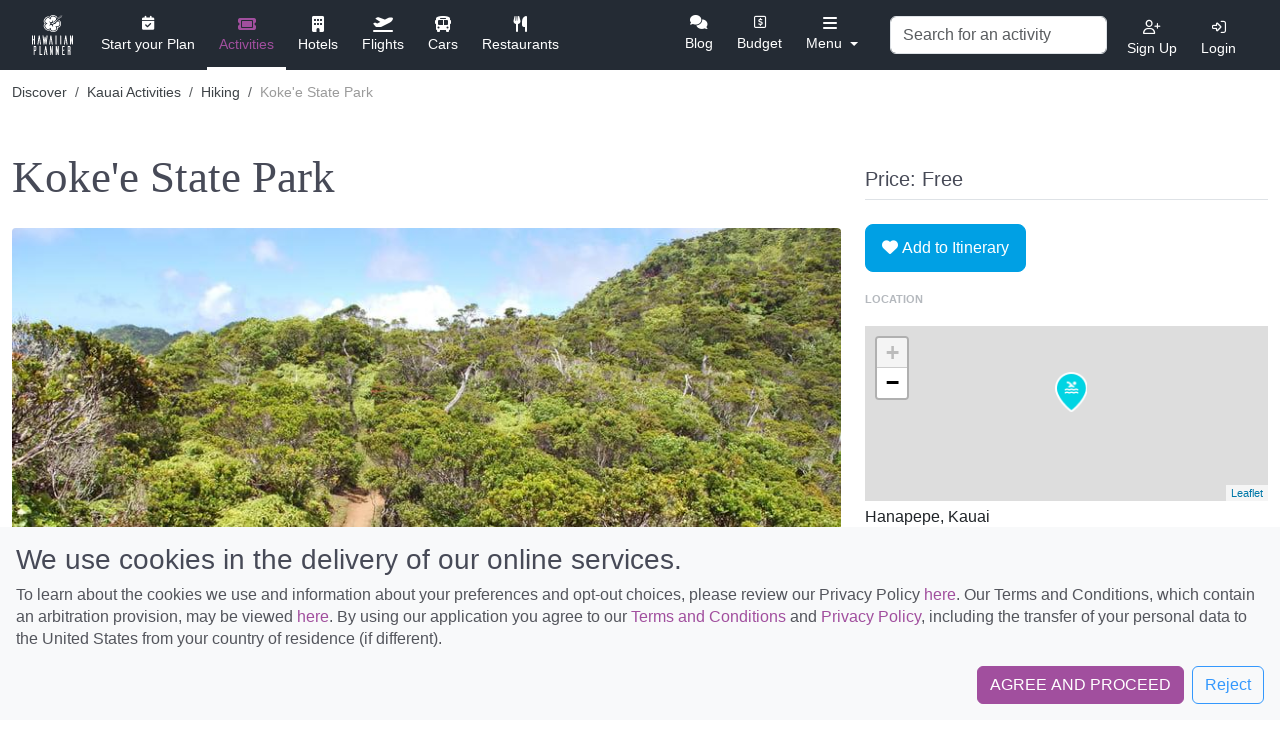

--- FILE ---
content_type: text/html; charset=UTF-8
request_url: https://hawaiianplanner.com/discover/activity/details/kokee-state-park
body_size: 21984
content:
<!DOCTYPE html>
<html lang="en" dir="ltr" class="">
  <head>
    <title>Koke'e State Park in Kauai - Hawaiian Planner</title>
    <meta name="agd-partner-manual-verification" />
    <meta name="description" content="Koke'e State Park Hawaiian Planner tour details. Learn about this Hiking tour from Kauai.">
    <meta name="referrer" content="origin">
    <meta charset="utf-8">
    <meta name="viewport" content="width=device-width, initial-scale=1.0, maximum-scale=1.0, user-scalable=no">
    <META HTTP-EQUIV="CACHE-CONTROL" CONTENT="private">
    <meta name="p:domain_verify" content="5ac9d2c9bbc8e2e4bd25f9e1b4223f87"/>
    
    
    
          <meta property="og:url" content="https://hawaiianplanner.com/discover/activity?ref=" />
      <meta property="og:type" content="article"/>
      <meta property="og:title" content="Plan things To Do In Hawaii: Attractions & Activities"/>
      <meta property="og:description" content="Hawaiian Planner allows you to view the many activities, attractions, & things to do in Hawaii, all at your fingertips. Book your Hawaii vacation today!"/>
      <meta property="og:image" content="https://images.hawaiianplanner.com/islands/oahu-img.jpg" />
      <meta property="og:image:width" content="300" />
      <meta property="og:image:height" content="250" />
    
    <link rel="canonical" href="https://hawaiianplanner.com/discover/activity/details/kokee-state-park"/>
    <link rel="apple-touch-icon" sizes="180x180" href="https://images.hawaiianplanner.com/favicon/apple-touch-icon.png">
    <link rel="icon" type="image/png" sizes="32x32" href="https://images.hawaiianplanner.com/favicon/favicon-32x32.png">
    <link rel="icon" type="image/png" sizes="16x16" href="https://images.hawaiianplanner.com/favicon/favicon-16x16.png">
    <link rel="manifest" href="https://images.hawaiianplanner.com/favicon/site.webmanifest">
    <link rel="mask-icon" href="https://images.hawaiianplanner.com/favicon/safari-pinned-tab.svg" color="#5bbad5">
    <meta name="msapplication-TileColor" content="#da532c">
    <meta name="theme-color" content="#ffffff">
    
    
          <!--leaflet-->
      <link rel="stylesheet" href="https://unpkg.com/leaflet@1.7.1/dist/leaflet.css" integrity="sha512-xodZBNTC5n17Xt2atTPuE1HxjVMSvLVW9ocqUKLsCC5CXdbqCmblAshOMAS6/keqq/sMZMZ19scR4PsZChSR7A==" crossorigin=""/>
         
      <!-- Main Stylesheet -->
      <link href="https://cdn.jsdelivr.net/npm/bootstrap@5.3.0-alpha1/dist/css/bootstrap.min.css" rel="stylesheet" integrity="sha384-GLhlTQ8iRABdZLl6O3oVMWSktQOp6b7In1Zl3/Jr59b6EGGoI1aFkw7cmDA6j6gD" crossorigin="anonymous">

      <link rel="stylesheet" href="/css/main.css">
      <link rel="stylesheet" href="/css/main-2.5.css">
      <link rel="stylesheet" href="/css/bootstrap-revisions.css">

      <script src="https://kit.fontawesome.com/22109b2bdd.js" crossorigin="anonymous"></script>
    
            <!-- Google Tag Manager -->
        <script>(function(w,d,s,l,i){w[l]=w[l]||[];w[l].push({'gtm.start':
        new Date().getTime(),event:'gtm.js'});var f=d.getElementsByTagName(s)[0],
        j=d.createElement(s),dl=l!='dataLayer'?'&l='+l:'';j.async=true;j.src=
        'https://www.googletagmanager.com/gtm.js?id='+i+dl;f.parentNode.insertBefore(j,f);
        })(window,document,'script','dataLayer','GTM-K8PMPTN');</script>
        <!-- End Google Tag Manager -->
        
    
        <script>
        window.chatbaseConfig = {
            chatbotId: "TXR4zuvl-Os2fQYVtDL-I",
        }
    </script>
    <script src="https://www.chatbase.co/embed.min.js" id="TXR4zuvl-Os2fQYVtDL-I" defer></script>
  </head>
  <body class="h-app-drawer-closed discover-main-activity">

    <!-- Google Tag Manager (noscript) -->
    <noscript><iframe src="https://www.googletagmanager.com/ns.html?id=GTM-K8PMPTN"
    height="0" width="0" style="display:none;visibility:hidden"></iframe></noscript>
    <!-- End Google Tag Manager (noscript) -->

<!-- Navbar -->
<!-- <main class="" role="main" > -->

<style>
  #carousel-thumb {
    position: absolute;
    top: 0;
    width: 100%;
  }

  .detail-img {
    position: relative;
  }

  .subscribe-widget .card {
    border: none;
    background-size: cover;
    object-fit: contain;
    padding: 0;
    height: auto;
  }

  .note-float-left{
    margin-right: 15px !important;
  }
</style>

<div class="inner-navbar">
  
<style>
  @media screen and (max-width: 866px) {
    .desk-restaurant {
      display: none;
    }

    .icon-restuarant {
      display: none;
    }
  }

  @media screen and (max-width:992px) {
    .navbar-nav .dropdown-menu {
      position: absolute;
      right: 10px;
    }

    .middle.showmap {
      transform: none;
      top: 0;
      left: 15px;
    }
  }

  @media screen and (max-width:410px) {
    .showmap {
      display: none;
    }
  }

  @media (min-width: 831px){
    .m-cars {
      display: none !important;
    }
  }

  @media (min-width: 921px){
    .m-restaurants {
      display: none !important;
    }
  }

  @media (min-width: 922px){
    .m-flights,.m-hotels,.m-activity,.m-divider {
      display: block !important;
    }
  }

  @media (min-width: 1101px){
    .m-activity {
      display: none !important;
    }
  }

  @media (min-width: 1181px){
    .m-hotels {
      display: none !important;
    }
  }

  @media (min-width: 1246px){
    .m-flights,.m-divider {
      display: none !important;
    }
  }

  .user-dropdown::after {
    display: none;
  }
</style>

<header class="header-navbar user-logged-out">
  <div class="container-fluid navbar-wrapper">
    <nav class="navbar navbar-expand-lg navbar-my-plan bg-faded justify-content-between main-navbar">
      <div class="toast-container" aria-live="polite" aria-atomic="true">
  
        
</div>      <a href="/" class="navbar-brand">
        <img class="brand-desk" src="https://images.hawaiianplanner.com/logo/Brand-HP-White.svg" alt="Hawaiian Planner Brand White" width="236" height="40">
        <img class="brand-desk-icon" src="https://images.hawaiianplanner.com/logo/Brand-HP-White-icon.svg" alt="Hawaiian Planner Brand White Icon" width="41" height="40">
        <img class="brand-mobi logged-out" src="https://images.hawaiianplanner.com/logo/Brand-HP-Colored.svg" alt="Hawaiian Planner Brand Colored" width="236" height="40">
      </a>

      
      <button class="navbar-toggler ml-1" type="button" data-bs-toggle="collapse" data-target="#collapsingNavbar2">
        <i class="navbar-toggle-icon-close fas fa-xmark"></i>
      </button>

      <div class="navbar-collapse collapse justify-content-between align-items-center w-100" id="collapsingNavbar2">
        <ul class="navbar-nav text-center first-navbar">
                      <li class="nav-item desk-planner">
              <a class="nav-link desk-startplan" style="color: #fff" href="/interview/island">
                <i class="fa fa-calendar-check icon-startplan" style="width: auto; height: auto"></i>
                <div class="icon-name">Start your Plan</div>
              </a>
            </li>
          
          
          <li class="nav-item desk-activity active">
            <a class="nav-link" style="color: #A14F9E" href="/discover/activity">
              <i class="fas fa-ticket nav-icon" style="width: auto; height: auto"></i>
              <div class="icon-name">Activities</div>
            </a>
          </li>

          <li class="nav-item desk-hotels ">
            <a class="nav-link" style="color: #fff" href="/discover/hotels">
              <i class="fas fa-building icon-hotel" style="width: auto; height: auto"></i>
              <div class="icon-name">Hotels</div>
            </a>
          </li>

          <li class="nav-item desk-flights ">
            <a class="nav-link" style="color: #fff" href="/discover/flights">
              <i class="fas fa-plane-departure icon-flight" style="width: auto; height: auto"></i>
              <div class="icon-name">Flights</div>
            </a>
          </li>

          <li class="nav-item desk-transpo ">
            <a class="nav-link" style="color: #fff" href="/discover/cars">
              <i class="fas fa-bus icon-car" style="width: auto; height: auto"></i>
              <div class="icon-name">Cars</div>
            </a>
          </li>

          <li class="nav-item desk-restaurant ">
            <a class="nav-link" style="color: #fff" href="/discover/restaurants">
              <i class="fas fa-cutlery icon-restuarant" style="width: auto; height: auto"></i>
              <div class="icon-name">Restaurants</div>
            </a>
          </li>
        </ul>

        
        <div id="has-logo-right" class="d-flex flex-row flex-nowrap text-right navbar-nav-right">

          <ul class="navbar-nav navbar-nav-second">
            <li class="nav-item desk-blog " style="">
              <a class="nav-link active" style="color: #fff" href="/discover/information/results">
                <i class="fa fa-comments"></i>
                <div class="icon-name">Blog</div>
              </a>
            </li>

            <li class="nav-item desk-budget ">
              <a class="nav-link" style="color: #fff" href="/about/budget">
                <i class="far fa-usd-square" style="width: auto; height: auto"></i>
                <div class="icon-name ">Budget</div>
              </a>
            </li>
            <li class="nav-item desk-packinglist ">
              <a class="nav-link" style="color: #fff" href="/about/packing-list">
                <i class="fas fa-briefcase nav-icon" style="width: auto;height: auto"></i>
                <div class="icon-name">Packing List</div>
              </a>
            </li>
            <li class="nav-item desk-checklist ">
              <a class="nav-link" style="color: #fff" href="/about/planning-checklist">
                <i class="far fa-tasks nav-icon" style="width: auto; height: auto"></i>
                <div class="icon-name">Checklist</div>
              </a>
            </li>
          </ul>

          <ul class="navbar-nav navbar-nav-more">
            <li class="nav-item dropdown mob-more-tools ">
              <a class="nav-link dropdown-toggle" style="color: #fff" href="javascript:void(0);" role="button" id="dropdownMenuLink" data-bs-toggle="dropdown" aria-haspopup="true" aria-expanded="false">
                <i class="fas fa-bars icon-more" style="width: auto; height: auto"></i>
                <div class="icon-name">Menu</div>
              </a>
              <div class="dropdown-menu" aria-labelledby="dropdownMenuLink">
                <span class="dropdown-item d-lg-none d-md-block m-activity transformable-link" data-url="/discover/activity">Activities</span>
                <span class="dropdown-item d-lg-none d-md-block m-hotels transformable-link" data-url="/discover/hotels">Hotels</span>
                <span class="dropdown-item d-lg-none d-md-block m-flights transformable-link" data-url="/discover/flights">Flights</span>
                <span class="dropdown-item d-lg-none d-md-block m-cars transformable-link" data-url="/discover/cars">Cars</span>
                <span class="dropdown-item d-lg-none d-md-block m-restaurants transformable-link" data-url="/discover/restaurants">Restaurants</span>
                <div class="dropdown-divider d-lg-none d-md-block m-divider"></div>
                <span class="dropdown-item transformable-link" data-url="/discover/information/results">Blog</span>
                <span class="dropdown-item transformable-link" data-url="/about/budget">Budget</span>
                <span class="dropdown-item transformable-link" data-url="/about/packing-list">Packing List</span>
                <span class="dropdown-item transformable-link" data-url="/about/planning-checklist">Checklist</span>
              </div>
            </li>
          </ul>

          <ul class="navbar-nav navbar-nav-more navbar-nav-more-sm">
            <li class="nav-item dropdown">
              <a class="nav-link navbar-toggler" href="#" role="button" data-bs-toggle="collapse" data-target="#collapsingNavbar2">
                <i class="fas fa-bars icon-more" style="width: auto; height: auto"></i>
                <div class="icon-name">Menu</div>
              </a>
            </li>
          </ul>

                    <div class="navbar-search align-items-center mx-lg-2">
            <div class="form-inline">
              <div class="nav-search-wrap">
                <input id="nav-activity-search" class="form-control nav-activity-search" type="search" placeholder="Search for an activity" aria-label="Search">
                <a href="#" class="btn btn-close-search">
                  <i class="fal fa-times-circle"></i>
                </a>
              </div>
              <ul class="navbar-nav">
                <li class="nav-item">
                  <a class="nav-link nav-activity-search-link" href="#">
                    <i class="far fa-search nav-icon"></i>
                    <div class="icon-name">Search Activities</div>
                  </a>
                </li>
              </ul>
            </div>


          </div>
          <ul class="navbar-nav profile-top-right text-center align-items-center">

            
            
              <li class="nav-item auth-actions d-none">
                <a class="nav-link sign-up-modal-toggle sign" href="#" data-bs-toggle="modal" data-bs-target="#modal-loginSignup">
                  <i class="far fa-user-plus nav-icon"></i>
                  <div class="icon-name">Sign Up</div>
                </a>
              </li>

              <li class="nav-item auth-actions d-none">
                <a class="nav-link login-modal-toggle login" href="#" data-bs-toggle="modal" data-bs-target="#modal-loginSignup">
                  <i class="far fa-sign-in-alt nav-icon"></i>
                  <div class="icon-name">Login</div>
                </a>
              </li>
                      </ul>
        </div>
      </div>

      <!-- navbar mobile collapse -->
      <div class="xs-navbar-collapse pt-4">
        
        <div class="form-group mb-4">
          <input id="nav-activity-search" class="form-control mr-sm-8" type="search" placeholder="Search for an activity" aria-label="Search" style="font-size:18px;height: 35px;">
        </div>

        <!-- LINKS: Planner, Itenerary, Map, Print -->
        
        <!-- LINKS: Your plan, flights, activities, cars, hotels, restaurants -->
        <ul class="navbar-nav-grid row ">
          <li class="nav-item col-4" style="">
            <i class="fa fa-calendar-check icon-startplan" style="opacity: 1;" style="width: auto; height: auto"></i>
            <span class="nav-link startplan transformable-link" data-url="/interview/island">Start your Plan</a>
          </li>

          <li class="nav-item col-4">
            <span class="nav-link transformable-link" data-url="/discover/activity">
              <i class="fas fa-ticket nav-icon" style="width: auto; height: auto"></i>
              <div>Activities</div>
            </span>
          </li>

          <li class="nav-item col-4">
            <span class="nav-link transformable-link" data-url="/discover/hotels">
              <i class="fas fa-building icon-hotel" style="width: auto; height: auto"></i>
              <div>Hotels</div>
            </span>
          </li>

          <li class="nav-item col-4">
            <span class="nav-link transformable-link" data-url="/discover/cars">
              <i class="fas fa-bus icon-car" style="width: auto; height: auto"></i>
              <div> Cars</div>
            </span>
          </li>
          
          <li class="nav-item col-4">
            <span class="nav-link transformable-link" data-url="/discover/flights">
              <i class="fas fa-plane-departure icon-flight" style="width: auto; height: auto"></i>
              <div>Flights</div>
            </span>
          </li>

          <li class="nav-item col-4">
            <span class="nav-link transformable-link" data-url="/discover/restaurants">
              <i class="fas fa-cutlery" style="width: auto; height: auto"></i>
              <div>Restaurants</div>
            </span>
          </li>
        </ul>

        <!-- LINKS: blog, budget, packing list, checklist -->
        <ul class="navbar-nav-grid row">
          <li class="nav-item col-3">
            <i class="fa fa-comments"></i>
            <span class="nav-link transformable-link" data-url="/discover/information/results">Blog</span>
          </li>
          <li class="nav-item col-3">
            <i class="far fa-usd-square icon-budget" style="width: auto; height: auto"></i>
            <span class="nav-link transformable-link" data-url="/about/budget">Budget</span>
          </li>
          <li class="nav-item col-3">
            <i class="fas fa-briefcase nav-icon" style="width: auto; height: auto"></i>
            <span class="nav-link transformable-link" data-url="/about/packing-list">Packing List</span>
          </li>
          <li class="nav-item col-3">
            <i class="far fa-tasks icon-checklist" style="width: auto; height: auto"></i>
            <span class="nav-link transformable-link" data-url="/about/planning-checklist">Checklist</span>
          </li>
        </ul>

        <!-- LINKS: login, sign up -->
        <ul class="navbar-nav-grid row ">
          <li class="nav-item col-6">
            <i class="fa-solid fa-right-to-bracket"></i>
            <a class="nav-link login-modal-toggle" href="#" data-bs-toggle="modal" data-bs-target="#modal-loginSignup">Login</a>
          </li>
          <li class="nav-item col-6">
            <i class="fa-solid fa-user-plus"></i>
            <a class="nav-link sign-up-modal-toggle" href="#" data-bs-toggle="modal" data-bs-target="#modal-loginSignup">Sign Up</a>

          </li>
        </ul>

        <div class="row mb-4">
          <div class="col-6">
            <ul class="navbar-nav mx-auto text-center">
              <li class="line"></li>
                                        </ul>
          </div>
          <div class="col-12">
            <ul class="navbar-nav mx-auto text-center is_mobile">
                                        </ul>
          </div>
        </div>
                  <div class="my-plan-collapse">
                                              </div>

                          <span class="btn btn-primary btn-sm btn-inline-block transformable-link" style="width:100%;" data-url="/interview/island">Create A New Trip</span>
              </div>
      <!-- navbar mobile collapse END -->

    </nav>
  </div>
</header>
</div>



<section class="discover-details discover-details-activity">
  <div class="container md-noheader details-header mb-3">
    <!-- Breadcrumbs -->
    <nav class="pb-lg-4 pt-lg-3 py-md-3" aria-label="breadcrumb">
      <ol class="breadcrumb bg-transparent mb-0">
                <li class="breadcrumb-item">
          <a href="/discover/activity/results">Discover</a>
        </li>

        
        <li class="breadcrumb-item">
          <a href="/discover/activity/results/kauai">Kauai Activities</a>
        </li>
        
        
        <li class="breadcrumb-item">
          <a href="/discover/activity/results/kauai/hiking">Hiking</a>
        </li>
        
        <li class="breadcrumb-item active" aria-current="page" style="width: 155px;white-space: nowrap;overflow: hidden;text-overflow: ellipsis;">
          Koke'e State Park        </li>
      </ol>
    </nav>
    <!-- End Breadcrumbs -->
  </div>

  <div class="container mb-4 details-content">
    <div class="row mt-4">
      <div class="col-lg-8">
        <div class="details-heading-title text-start mb-4">
          <h1 class="display-4 font-notoSerif mb-3">Koke'e State Park</h1>
        </div>

        <div class="detail-img">

                                  <div class="img" style="background-image: url('https://images.hawaiianplanner.com/activity/kokee-state-park-2.jpg');" role="Details photo" aria-label="Koke'e State Park"></div>
                  </div>

        <!-- Details -->
        <div class="detail-text">
                    <p class="mb-1"><p>Out of all the parks in Hawaii, Koke&#39;e State Park offers the most variety by far. There are over 15 trails intermingling throughout the lush Kalalau valley which range from .5 to 4 miles in length. Koke&#39;e State Park offers unpralelled views along with numerous chances to see local plants and wildlife face to face. The park receives over 70 inches of rain per year.</p>

<p>Located just North of the Waimea Canyon State Park, Koke&#39;e State Park also houses a museum, resistant, and a gift shop. There are also cabins available to rent. Koke&#39;e State Park is accessible from the 15 mile marker on Highway 50. View the park&#39;s site<a href="http://kokee.org/"> here</a>.</p>
</p>

          <!-- Options -->
                  </div>
        <!-- End Details -->

        <div>
                  </div>

        <!-- Social Media Share -->
        <div class="detail-social-media text-md-center text-lg-left">
          <span class="fw-600">
            Share this to your friends
          </span>
          <ul class="list-unstyled mb-0 d-inline-block">
            <li>
              <a class="share-on-fb" href="javascript:void(0)" title="Share on Facebook">
                <i class="fab fa-facebook-f"></i>
              </a>
            </li>
            <li>
              <a class="share-on-twitter" href="javascript:void(0)">
                <i class="fab fa-twitter"></i>
              </a>
            </li>
            <li>
              <a class="send-in-messenger" href="javascript:void(0)" title="Send In Messenger">
                <i class="fab fa-facebook-messenger"></i>
              </a>
            </li>
            <li>
              <a class="get-permalink position-relative" href="javascript:void(0)" title="Get permalink">
                <i class="fas fa-link"></i>
                <div class="get-permalink-alert d-none">Copied!</div>
              </a>
            </li>
          </ul>
        </div>
        <div style="margin-top:-30px; margin-bottom: 26px; font-weight: bold; font-size: 14px; color: #6c6868 !important">
            <i>When you book on Hawaiian Planner, you are booking directly with the tour companies that provide the tours. If you need to adjust or cancel your tours, please contact the company directly from the order. Some of these tour companies will provide Hawaiian Planner with a referral fee that helps us maintain this site and does not cost travelers any extra. Please book through our site wherever possible to help us continue to  add new features to help plan your Hawaiian vacation. Aloha.</i>        </div>
        <!-- End Social Media Share -->
      </div>

      <div class="col-lg-4 position-relative mb-5" id="detailsSidebar">
        <div class="details-activity-price">
          <h5 class="detail-price mb-1 mt-3">
            Price:
             Free          </h5>

          <small class="text-muted">
                      </small>

          <div class="detail-actions">
            <div class="border-top pt-4 mt-2">
              
              <!-- <button class="btn btn-lg btn-secondary btn-block save-item-notebook"  data-bs-toggle="modal" data-bs-target="#modal-loginSignup">
                <i class="fa fa-heart" style="font-size: 18px;"></i>
                Add to activity notebook              </button> -->

                <button class="btn btn-lg btn-secondary btn-itinerary btn-block" id="activities-4601" data-item-type="activities" data-item-id="4601">
                    <i class="fa-solid fa-heart"></i>
                    Add to Itinerary
                </button>

              <!-- <a class="btn btn-link btn-sm btn-block" href="#" data-bs-toggle="modal" data-bs-target="#modal-loginSignup">View Notebook</a> -->
            </div>
          </div>

          
          <span class="sm-heading my-3">Location</span>

          <div class="details-map activity-details-map">
            <div class="w-100 mymap" id="mymap" style="width: 350px; height: 175px; margin-top: 10px; z-index: 1;"></div>
          </div>

          <div class="view-location-place pt-1 mb-3">
            Hanapepe, Kauai          </div>

          <div class="subscribe-widget">
            <div class="card">
              <a href="/interview/island" style="text-decoration: none;">
                <video width="420" height="260" autoplay loop muted style="width: 100%;">
                  <source src="https://images.hawaiianplanner.com/information/hp-animated-startby.webm" type="video/webm">
                  Your browser does not support the video tag.
                </video> 
              </a>
            </div>
          </div>
        </div>
      </div>
    </div>
  </div>

      <div class="container details-related">
      <h2 class="mb-4">Best things to do in Kauai</h2>
      <div class="listing-grid-system mb-5">
        <div class="listing-grid" id="activity-wrapper">
        </div>
      </div>

      <a class="btn-link btn-link-primary btn-link-icon mb-4" href="/discover/activity/results/kauai">See more activities <i class="fa fa-angle-right" style="margin-left: 5px;"></i></a>
    </div>
  </section>
<div class="notificationBox" id="pleaseLog"></div>

<!-- Subscribe Modal -->
  <div class="modal fade subscribe-modal-widget" id="subscribeModalWidget" tabindex="-1" role="dialog" aria-labelledby="subscribeModalWidget" aria-hidden="true">
    <div class="modal-dialog modal-xlg modal-dialog-centered" role="document">
      <div class="modal-content lazydiv" style="background-image: url([data-uri]);" data-src="https://images.hawaiianplanner.com/artwork/subscribe-modal-widget-bg.png">
        <button type="button" class="close" data-bs-dismiss="modal" aria-label="Close">
          <span aria-hidden="true">Close</span>
        </button>
        <div class="modal-body d-flex align-items-center">
          <div class="subscribe-widget-form">
            <div class="row">
              <div class="col-12 col-md-6">
                <h2>
                  Subscribe to get our
                  <br />
                  Itinerary Travel Booklet.
                </h2>
                <h6>
                  Hawaiian Planner provide cool tips,
                  <br />
                  freebies and other useful resources.
                </h6>
                <form class="footer-form subscribeForm" action="/email/subscribe">
  <div class="mb-2 form-floating">
    <input type="text" id="subscribe" class="form-control subscribe-name" name="subscribe-name" placeholder="">
    <label for="subscribe-name" class="form-label">Enter your name</label>
  </div>

  <div class="mb-3 form-floating">
    <input type="email" class="form-control subscribe-email" name="subscribe-email" aria-describedby="subscribe-email" placeholder="">
    <label for="subscribe-name" class="form-label">your@email.com</label>
  </div>

  <div class="form-group clearfix">
    <button class="btn btn-primary btn-lg btn-subscribe px-lg-5" type="submit">Submit</button>
  </div>
  <input type="hidden" name="origin" value="subscribe">
</form>
              </div>
            </div>
          </div>
        </div>
      </div>
    </div>
  </div>

<div class="card item" id="model-card" itemscope itemtype="https://schema.org/LocalBusiness" style="display: none;">
  <a class="card-img-link d-block" href="" itemprop="url">
    <span class="badge badge-secondary card-badge" style="color: white;" itemprop="address"></span>

    <div class="card-item-details">
      <p class="card-description" itemprop="description"></p>
      <span class="btn btn-primary btn-sm">View more</span>
    </div>

    <div class="card-img-top" itemprop="image" content=""></div>
  </a>

  <div class="card-body py-1">
    <p class="card-text mb-1">
      <small class="text-muted align-top card-item-type"></small>
      <small class="float-end card-price-container" itemscope itemtype="https://schema.org/PriceSpecification" style="display: none;">
        <!-- <span itemprop="priceCurrency" content="USD">$</span> -->
        <span class="card-price-number" itemprop="price"></span>
      </small>
      <meta class="card-price" itemprop="priceRange" content="">
    </p>
    <h6 class="card-title mb-0" title="" itemprop="name">
      <a class="card-title-link" href=""></a>
    </h6>
  </div>
</div>
<!-- </main> -->
<footer class="footer ">
  <div class="container">
    <div class="row mb-4">
      <div class="col-lg-3 col-md-4 col-sm-6  mb-2 mt-md-4">
        <h6 class="footer-links-title">Browse</h6>
        <ul class="list-unstyled footer-links">
          <li><span class="text-muted transformable-link" data-url="/discover/activity" data-track-activity="Discover">Discover</span></li>
          <li><span class="text-muted transformable-link" data-url="/about/budget" data-track-activity="Budget">Budget</span></li>
          <li><span class="text-muted transformable-link" data-url="/about/packing-list" data-track-activity="Packing List">Packing List</span></li>
          <li><span class="text-muted transformable-link" data-url="/about/planning-checklist" data-track-activity="Planning Checklist">Planning Checklist</span></li>
          <li><span class="text-muted transformable-link" data-url="/interview/island" data-track-activity="Itinerary Travel Guide">Itinerary Travel Guide</span></li>
        </ul>
      </div>
      <div class="col-lg-3 col-md-4 col-sm-6  mb-2 mt-md-4">
        <h6 class="footer-links-title">Support</h6>
        <ul class="list-unstyled footer-links">
          <li><a class="text-muted" href="/about/contact-us" data-track-activity="Support Center">Support Center</a></li>
          <li><a class="text-muted" href="/about/legal/terms-of-service" data-track-activity="Terms of Service">Terms of Service</a></li>
          <li><a class="text-muted" href="/about/legal/privacy-policy" data-track-activity="Privacy Policy">Privacy Policy</a></li>
          <li><a class="text-muted" href="/about/legal/disclaimer" data-track-activity="Disclaimer">Disclaimer</a></li>
        </ul>
      </div>
      <div class="col-lg-2 col-md-4 col-sm-6  mb-2 mt-md-4">
        <h6 class="footer-links-title">Get in touch</h6>
        <ul class="list-unstyled footer-links">
          <li><a class="text-muted" href="/about" data-track-activity="About Us">About Us</a></li>
          <li><a class="text-muted" href="/about/contact-us" data-track-activity="Contact Us">Contact us</a></li>
          <li><a class="text-muted" rel="nofollow" href="https://www.facebook.com/HawaiianPlanner/" target="_blank" data-track-activity="Facebook">Facebook</a></li>
        </ul>
      </div>
      <div class="col-lg-4 col-md-12 col-sm-12 mb-2 mt-md-4">
        <h6 class="footer-links-title">Subscribe</h6>
        <small id="yourEmail" class="text-muted mb-2">
          I want emails from Hawaiian Planner with travel and product information, promotions, advertisements, third-party offers, and surveys. I can unsubscribe any time using the unsubscribe link at the end of all emails.
        </small>
        <form class="footer-form subscribeForm" action="/email/subscribe">
  <div class="mb-2 form-floating">
    <input type="text" id="subscribe" class="form-control subscribe-name" name="subscribe-name" placeholder="">
    <label for="subscribe-name" class="form-label">Enter your name</label>
  </div>

  <div class="mb-3 form-floating">
    <input type="email" class="form-control subscribe-email" name="subscribe-email" aria-describedby="subscribe-email" placeholder="">
    <label for="subscribe-name" class="form-label">your@email.com</label>
  </div>

  <div class="form-group clearfix">
    <button class="btn btn-primary btn-lg btn-subscribe px-lg-5" type="submit">Submit</button>
  </div>
  <input type="hidden" name="origin" value="subscribe">
</form>
        <div class="notificationBox" id="notificationBox"></div>
      </div>
    </div>
    <div class="row pt-4">
      <div class="col-md-12 col-sm-12 col-lg-8">
        <div class="copyright">
          <h6 class="mb-0">
            <a href="/">
              <img class="footer-brand lazyimg" src="[data-uri]" data-src="https://images.hawaiianplanner.com/logo/Brand-HP-Colored.svg" alt="Hawaiian Planner Brand" width="236" height="40">
            </a>
          </h6>
          <h2 class="mb-2" style="font-size: 14px; color: #6c757d; margin-top: 10px; margin-bottom: 30px;">Discover Hawaii and let the spirit of Aloha replace the stress of life.</h2>
          <small class="d-block mb-3 text-muted">&copy; Hawaiian Planner 2026</small>
        </div>
      </div>
      <div class="col-md-12 col-sm-12 col-lg-4">
        <h6>Certified Travel Expert</h6>
        <span class="mr-2"><img class="lazyimg" src="[data-uri]" data-src="https://images.hawaiianplanner.com/logo/hawaiian-destination-expert.png" alt="Hawaiian Planner Destination Expert"></span>
        <span><img class="lazyimg" src="[data-uri]" data-src="https://images.hawaiianplanner.com/logo/iatan.png" alt="Iatan brand"></span>
      </div>
    </div>
  </div>
</footer>

<!-- Return to top -->
<div class="cookie-disclaimer fixed-bottom bg-light p-3 collapse" id="disclaimerModal">
  <h3>We use cookies in the delivery of our online services.</h3>
  <p>
    To learn about the cookies we use and information about your preferences and opt-out choices, please review our Privacy Policy
    <a href="/about/legal/privacy-policy">here</a>. Our Terms and Conditions, which contain an arbitration provision, may be viewed <a href="/about/legal/terms-of-service">here</a>. By using our application you agree to our <a href="/about/legal/terms-of-service">Terms and Conditions</a> and <a href="/about/legal/privacy-policy">Privacy Policy</a>, including the transfer of your personal data to the United States from your country of residence (if different).
  </p>
  <div class="d-flex justify-content-end">
    <button class="btn btn-primary me-2" id="disclaimerAgree" data-bs-toggle="collapse" data-bs-target="#disclaimerModal" aria-expanded="true">AGREE AND PROCEED</button>
    <button class="btn btn-outline-secondary" id="disclaimerReject" data-bs-toggle="collapse" data-bs-target="#disclaimerModal" aria-expanded="true">Reject</button>
  </div>
</div>


<div class="modal fade auth-modal" id="modal-loginSignup" tabindex="-1" role="dialog" aria-label="sign up modal" aria-hidden="true">
  <div class="modal-dialog modal-dialog-centered modal-lg" role="document">
    <div class="modal-content">

              <button type="button" class="btn-close close" data-bs-dismiss="modal" aria-label="Close"></button>
      
      <div class="modal-body">
        <div class="sign-up-dialog d-none rounded">
          <div class="row no-gutters">
            <div class="col-lg-6 img-wrap">
              <div class="auth-modal-bg lazyfold" style="background-image: url([data-uri]);" data-osrc="https://images.hawaiianplanner.com/background/auth-signup-bg.jpg" content="https://images.hawaiianplanner.com/background/auth-signup-bg.jpg"></div>
            </div>
            <div class="col-lg-6 col-12 form-wrap">
              <style>
  .btn-outline-primary1 {
    border-color: #a14f9e;
    color: #a14f9e;
  }

  .btn-outline-primary1:hover {
    border-color: #a14f9e;
    background-color: #a14f9e;
    color: #fff;
  }
</style>
<div class="auth-form-wrap">
  <div class="auth-header prompt">
    <h6 class="d-inline-block">Already have an account?</h6>
    <button class="btn btn-outline-primary1 btn-sm login-dialog-toggle" type="button" name="button">Login</button>
  </div>
  <div class="auth-body">
    <h4 class="auth-body-title mb-4">
      Sign up for Free Account
    </h4>
    <form class="auth-form" id="sign-up-form" action="/user/sign-up" method="post">
      <input type="hidden" name="utoken" value="e7ef6c9a3519fe8b620d8c5ad9836138">
      <input type="hidden" name="http-referer" id="http-referer" value="">
      <div class="row">
        <div class="col-md-6 col-12">
          <div class="form-group mb-3">
            <label for="sign-up-name">Full name</label>
            <input tabindex="1" class="form-control form-control-lg" id="sign-up-name" type="text" name="sign-up-name" placeholder="ex. John Doe">
            <div class="invalid-feedback">Please enter a valid full name.</div>
            <div class="valid-feedback">Looks good!</div>
          </div>
        </div>
        <div class="col-md-6 col-12">
          <div class="form-group mb-3">
            <label for="sign-up-email">Email address</label>
            <input tabindex="2" class="form-control form-control-lg" id="sign-up-email" type="email" name="sign-up-email" placeholder="your@email.com">
            <div class="invalid-feedback">Please enter a valid email.</div>
            <div class="valid-feedback">Looks good!</div>
          </div>
        </div>
        <div class="col-md-6 col-12">
          <div class="form-group mb-3">
            <label for="sign-up-password">Password</label>
            <input tabindex="3" class="form-control form-control-lg" id="sign-up-password" type="password" name="sign-up-password" placeholder="">
            <div class="invalid-feedback">Password should be at least 8 characters.</div>
            <div class="valid-feedback">Looks good!</div>
          </div>
        </div>
        <div class="col-md-6 col-12">
          <div class="form-group mb-3">
            <label for="sign-up-confirm-password">Confirm Password</label>
            <input tabindex="4" class="form-control form-control-lg" id="sign-up-confirm-password" type="password" name="sign-up-confirm-password">
            <div class="invalid-feedback">Passwords do not match!</div>
            <div class="valid-feedback">Looks good!</div>
          </div>
        </div>
        <div class="col-md-12">
          <div class="form-group">
            <small class="text-muted">We recommend using a combination of capital and lowercase letters, numbers, and special characters.</small>
          </div>
        </div>

        <div class="col-md-6 col-12">
          <div class="form-group">
            <label class="position-relative mt-4" for="sign-up-phone">Phone Number (Optional) </label>
            <span id="phone-code-help" data-tippy="If you would like additional support at no cost to you, put in your phone number and we will reach out with some suggestions for your Hawaii vacation." data-tippy-arrow="true">
              <i style="font-size: 15px; margin-top: -3px;" class="fa fa-info-circle"></i>
            </span>
            <input type="text" name="sign-up-phone" class="form-control form-control-lg" id="sign-up-phone" maxlength="14">
            <div class="text-msg small"></div>
          </div>
        </div>

        <div class="col-md-6 col-12">
          <div class="form-check">
            <input tabindex="6" type="checkbox" class="form-check-input" id="accept_terms" name="accept_terms">
            <label class="form-check-label" for="accept_terms">
              I accept Hawaiian Planner's <a id="terms-of-use" target="_blank" class="text-link" href="/about/legal/terms-of-service" tabindex="-1">Terms of Use</a> and <a id="privacy-policy" target="_blank" class="text-link" href="/about/legal/privacy-policy" tabindex="-1">Privacy Policy</a>.
            </label>
          </div>

          <div>
            <button tabindex="7" id="sign-up-button" class="btn btn-primary btn-lg btn-block btn-submit w-100" type="submit" disabled>
              <span>Let's Go!</span>
            </button>
          </div>
        </div>
      </div>
    </form>
  </div>
  <div class="auth-footer">
    <!-- <p>Login with Facebook or Google</p> -->
    <div class="row" style="justify-content:center;">
      <div class="col-xl-6 d-grid"><a class="btn btn-facebook mb-2 btn-block fb-login" href="#" role="button"><i class="mx-xl-0 fa-brands fa-facebook-f small pt-1"></i> Login with Facebook</a></div>
      <div class="col-xl-6 d-grid"><a class="btn btn-google mb-2 btn-block google-login" href="#" role="button"><i class="mx-xl-0 fa-brands fa-google pt-1"></i> Login with Google</a></div>
    </div>
  </div>
</div>            </div>
          </div>
        </div>

        <!-- Login -->
        <div class="login-dialog  rounded">
          <div class="row no-gutters">
            <div class="col-lg-6 img-wrap">
              <div class="auth-modal-bg lazyfold" style="background-image: url([data-uri]);" data-osrc="https://images.hawaiianplanner.com/background/auth-login-bg.jpg" content="https://images.hawaiianplanner.com/background/auth-login-bg.jpg"></div>
            </div>
            <div class="col-lg-6 col-12 form-wrap">
              <style>
  .btn-outline-primary1 {
    border-color: #a14f9e;
    color: #a14f9e;
  }

  .btn-outline-primary1:hover {
    border-color: #a14f9e;
    background-color: #a14f9e;
    color: #fff;
  }
</style>
<div class="auth-form-wrap">
  <!-- <div style="padding-right: 1.25rem; margin-bottom: 50px;" class="alert alert-success alert-dismissible login-alert d-none">
    <button style="display: block; position: static; margin: 0;" type="button" class="close p-0" data-dismiss="alert">&times;</button>
    Email successfully verified.
  </div> -->
  <div class="auth-header prompt">
    <h6 class="d-inline-block">Don't have an account?</h6>
    <button class="btn btn-outline-primary1 btn-sm sign-up-dialog-toggle" type="button" name="button">Get Started</button>
  </div>
  <div class="auth-body">
    <h3 class="auth-body-title mb-5">
      Welcome back!
      <small class="d-block">Sign in to Hawaiian Planner</small>
    </h3>
    <form class="auth-form" id="login-form" action="/user/login" method="post">
      <input type="hidden" name="utoken" value="e7ef6c9a3519fe8b620d8c5ad9836138">
      <div class="form-group mb-3">
        <label for="login-email">Email address</label>
        <input tabindex="1" class="form-control form-control-lg" id="login-email" name="email" placeholder="your@email.com">
        <div class="invalid-feedback"></div>
        <div class="valid-feedback"></div>
      </div>

      <div class="form-group mb-3">
        <label class="d-inline-block" for="login-password">Password</label>
        <small class="form-text text-muted d-inline-block float-end" id="forgotPassword">
          <a href="/user/forgot-password">Forgot your passwords?</a>
        </small>
        <input tabindex="2" class="form-control form-control-lg" id="login-password" type="password" name="password">
        <div class="invalid-feedback"></div>
        <div class="valid-feedback"></div>
      </div>
      <div class="credentials"></div>

      <div class="form-group">
        <div class="row">
          <div class="col-md-8">
            <div class="form-check mb-0 pl-0 py-2">
              <!-- <input type="checkbox" class="form-check-input" id="remember-me" name="remember_me" style="margin-top: 16.5px;"> -->
              <!-- <label data-toggle="tooltip" data-placement="top" title="Using a private computer?" class="form-check-label" for="remember-me" style="line-height: 46px;">Remember me</label> -->
              <div class="custom-control">
                <input tabindex="3" type="checkbox" class="form-check-input" id="remember-me" name="remember_me">
                <label class="custom-control-label" for="remember-me" data-toggle="tooltip" data-placement="top" title="Using a private computer?">Remember me</label>
              </div>
            </div>
          </div>
          <div class="col-md-4 d-grid">
            <button tabindex="4" id="login-button" class="btn btn-primary btn-lg btn-block btn-submit" type="submit">
              <span>Sign In</span>
            </button>
          </div>
        </div>


      </div>
    </form>
  </div>
  <div class="auth-footer">
    <!-- <p>Login with Facebook</p> -->
    <div class="row" style="justify-content:center">
      <div class="col-xl-6 d-grid"><a class="btn btn-facebook btn-block mb-2 fb-login" href="#" role="button"><i class="mx-xl-0 fa-brands fa-facebook-f small pt-1"></i> Login with Facebook</a></div>
      <div class="col-xl-6 d-grid"><a class="btn btn-google btn-block mb-2 google-login" href="#" role="button"><i class="mx-xl-0 fa-brands fa-google small pt-1"></i> Login with Google</a></div>
    </div>
  </div>
</div>            </div>
          </div>
        </div>
      </div>

    </div>
  </div>
</div>
<div id="dialog">
  <p></p>
</div><script src="https://cdn.jsdelivr.net/npm/bootstrap@5.3.0-alpha1/dist/js/bootstrap.bundle.min.js" integrity="sha384-w76AqPfDkMBDXo30jS1Sgez6pr3x5MlQ1ZAGC+nuZB+EYdgRZgiwxhTBTkF7CXvN" crossorigin="anonymous"></script>
<script src="https://cdnjs.cloudflare.com/ajax/libs/jquery/3.4.1/jquery.min.js"></script>
<script src="https://code.jquery.com/ui/1.13.2/jquery-ui.min.js" integrity="sha256-lSjKY0/srUM9BE3dPm+c4fBo1dky2v27Gdjm2uoZaL0=" crossorigin="anonymous"></script>
<script defer src="https://apis.google.com/js/api:client.js"></script>

  <!-- cdnjs is faster -->
  <script src="/js/footer.min.js"></script>
  <script src="/js/custom-lazyload.min.js"></script>
  <script src="https://unpkg.com/leaflet@1.7.1/dist/leaflet.js" integrity="sha512-XQoYMqMTK8LvdxXYG3nZ448hOEQiglfqkJs1NOQV44cWnUrBc8PkAOcXy20w0vlaXaVUearIOBhiXZ5V3ynxwA==" crossorigin=""></script>

  
<script type="text/javascript">
    // tooltips
    // $('[data-toggle="tooltip"]').tooltip();
    // trackclicks
    $("a:not(.sign-up-modal-toggle):not(.login-modal-toggle)").click(function(e) {
        
        $(this).data('logged', 1);

        let currentLink = $(this);
        var str = $(this).text();
        var prevurl = 'https://hawaiianplanner.com/discover/activity/details/kokee-state-park';
        var url = $(this).attr("href");
        var thisTarget = $(this).attr('target');

        if(thisTarget !== '_blank') {
        e.preventDefault();
        }

        $.ajax({
        url: "/user/trackClicks",
        type: "POST",
        data: {
            str,
            url,
            prevurl
        }
        }).done(function(result) {
        // if(thisTarget=='_blank'){
        //   window.open(url, '_blank');
        // }else{
        if (thisTarget !== '_blank') {
            window.location.href = url;
        }
        });
    });

    $("button[data-target-url]").click(function(e) {
        e.preventDefault();
        var str = $(this).text();
        var prevurl = 'https://hawaiianplanner.com/discover/activity/details/kokee-state-park';
        var url = $(this).data('target-url');
        $.ajax({
        url: "/user/trackClicks",
        type: "POST",
        data: {
            str,
            url,
            prevurl
        }
        }).done(function(result) {
        window.location.href = url;
        });
    });

</script>
<script type="text/javascript" src="https://unpkg.com/tippy.js@4.3.5/umd/index.all.min.js"></script>

<script>
    jQuery.fn.changeTag = function (newTag) {
        var q = this;

        this.each(function (i, el) {
        var h = "<" + el.outerHTML.replace(/(^<\w+|\w+>$)/g, newTag) + ">";
        try {
            el.outerHTML = h;
        } catch (e) { //elem not in dom
            q[i] = jQuery(h)[0];
        }
        });

        return this;
    };

    ! function(e) {
        "use strict";
        var t = function(t, n, r) {
        function o(e) {
            return i.body ? e() : void setTimeout(function() {
            o(e)
            })
        }

        function a() {
            d.addEventListener && d.removeEventListener("load", a), d.media = r || "all"
        }
        var l, i = e.document,
            d = i.createElement("link");
        if (n) l = n;
        else {
            var s = (i.body || i.getElementsByTagName("head")[0]).childNodes;
            l = s[s.length - 1]
        }
        var u = i.styleSheets;
        d.rel = "stylesheet", d.href = t, d.media = "only x", o(function() {
            l.parentNode.insertBefore(d, n ? l : l.nextSibling)
        });
        var f = function(e) {
            for (var t = d.href, n = u.length; n--;)
            if (u[n].href === t) return e();
            setTimeout(function() {
            f(e)
            })
        };
        return d.addEventListener && d.addEventListener("load", a), d.onloadcssdefined = f, f(a), d
        };
        "undefined" != typeof exports ? exports.loadCSS = t : e.loadCSS = t
    }("undefined" != typeof global ? global : this),
    function(e) {
        if (e.loadCSS) {
        var t = loadCSS.relpreload = {};
        if (t.support = function() {
            try {
                return e.document.createElement("link").relList.supports("preload")
            } catch (e) {
                return !1
            }
            }, t.poly = function() {
            for (var t = e.document.getElementsByTagName("link"), n = 0; n < t.length; n++) {
                var r = t[n];
                "preload" === r.rel && "style" === r.getAttribute("as") && (e.loadCSS(r.href, r, r.getAttribute("media")), r.rel = null)
            }
            }, !t.support()) {
            t.poly();
            var n = e.setInterval(t.poly, 300);
            e.addEventListener && e.addEventListener("load", function() {
            t.poly(), e.clearInterval(n)
            }), e.attachEvent && e.attachEvent("onload", function() {
            e.clearInterval(n)
            })
        }
        }
    }(this)
</script>


<script defer>
    var isMobile = false;
    if (/(android|bb\d+|meego).+mobile|avantgo|bada\/|blackberry|blazer|compal|elaine|fennec|hiptop|iemobile|ip(hone|od)|ipad|iris|kindle|Android|Silk|lge |maemo|midp|mmp|netfront|opera m(ob|in)i|palm( os)?|phone|p(ixi|re)\/|plucker|pocket|psp|series(4|6)0|symbian|treo|up\.(browser|link)|vodafone|wap|windows (ce|phone)|xda|xiino/i.test(navigator.userAgent) ||
        /1207|6310|6590|3gso|4thp|50[1-6]i|770s|802s|a wa|abac|ac(er|oo|s\-)|ai(ko|rn)|al(av|ca|co)|amoi|an(ex|ny|yw)|aptu|ar(ch|go)|as(te|us)|attw|au(di|\-m|r |s )|avan|be(ck|ll|nq)|bi(lb|rd)|bl(ac|az)|br(e|v)w|bumb|bw\-(n|u)|c55\/|capi|ccwa|cdm\-|cell|chtm|cldc|cmd\-|co(mp|nd)|craw|da(it|ll|ng)|dbte|dc\-s|devi|dica|dmob|do(c|p)o|ds(12|\-d)|el(49|ai)|em(l2|ul)|er(ic|k0)|esl8|ez([4-7]0|os|wa|ze)|fetc|fly(\-|_)|g1 u|g560|gene|gf\-5|g\-mo|go(\.w|od)|gr(ad|un)|haie|hcit|hd\-(m|p|t)|hei\-|hi(pt|ta)|hp( i|ip)|hs\-c|ht(c(\-| |_|a|g|p|s|t)|tp)|hu(aw|tc)|i\-(20|go|ma)|i230|iac( |\-|\/)|ibro|idea|ig01|ikom|im1k|inno|ipaq|iris|ja(t|v)a|jbro|jemu|jigs|kddi|keji|kgt( |\/)|klon|kpt |kwc\-|kyo(c|k)|le(no|xi)|lg( g|\/(k|l|u)|50|54|\-[a-w])|libw|lynx|m1\-w|m3ga|m50\/|ma(te|ui|xo)|mc(01|21|ca)|m\-cr|me(rc|ri)|mi(o8|oa|ts)|mmef|mo(01|02|bi|de|do|t(\-| |o|v)|zz)|mt(50|p1|v )|mwbp|mywa|n10[0-2]|n20[2-3]|n30(0|2)|n50(0|2|5)|n7(0(0|1)|10)|ne((c|m)\-|on|tf|wf|wg|wt)|nok(6|i)|nzph|o2im|op(ti|wv)|oran|owg1|p800|pan(a|d|t)|pdxg|pg(13|\-([1-8]|c))|phil|pire|pl(ay|uc)|pn\-2|po(ck|rt|se)|prox|psio|pt\-g|qa\-a|qc(07|12|21|32|60|\-[2-7]|i\-)|qtek|r380|r600|raks|rim9|ro(ve|zo)|s55\/|sa(ge|ma|mm|ms|ny|va)|sc(01|h\-|oo|p\-)|sdk\/|se(c(\-|0|1)|47|mc|nd|ri)|sgh\-|shar|sie(\-|m)|sk\-0|sl(45|id)|sm(al|ar|b3|it|t5)|so(ft|ny)|sp(01|h\-|v\-|v )|sy(01|mb)|t2(18|50)|t6(00|10|18)|ta(gt|lk)|tcl\-|tdg\-|tel(i|m)|tim\-|t\-mo|to(pl|sh)|ts(70|m\-|m3|m5)|tx\-9|up(\.b|g1|si)|utst|v400|v750|veri|vi(rg|te)|vk(40|5[0-3]|\-v)|vm40|voda|vulc|vx(52|53|60|61|70|80|81|83|85|98)|w3c(\-| )|webc|whit|wi(g |nc|nw)|wmlb|wonu|x700|yas\-|your|zeto|zte\-/i.test(navigator.userAgent.substr(0, 4))) {
        isMobile = true;
    }

                </script>
<!-- move this script so that it can execute even if error will occur-->
<script>
    $(document).ready(function() {
        $('.transformable-link').changeTag('a');
        $('.transformable-link').each( function(tIndex, tValue) {
        let properHREF = $(tValue).data('url');

        $(tValue).attr('href', properHREF);
        });

        $(document).on('click', '.cv-close', function() {
        console.log('close msg');
        $.ajax({
            url: "/utility/setSessionMessage",
            success: function(res) {
            console.log(res);
            }
        });
        });


        // show login/sign up buttons when page loads
        $('.auth-actions.d-none').removeClass('d-none');

        // Verified email
        setTimeout(function() {
        $('.verified-email.message').remove();
        }, 5000);

        // Toggle Class Navbar
        $(".navbar-toggler").click(function() {
        $(".navbar").toggleClass("open");
        });

        // Toggle Class Navbar - Search field
        $(".nav-activity-search-link").click(function() {
        $(".nav-search-wrap").addClass("active");
        $(".profile-top-right").addClass("opacity-none");
        });

        $(".nav-search-wrap .btn-close-search").click(function() {
        $(".nav-search-wrap").removeClass("active");
        $(".profile-top-right").removeClass("opacity-none");
        });

        // Close itinerary popup box
        $(".close-itinerary-popup-box").click(function() {
        $(".itinerary-popup-box").addClass("d-none");
        });

        // Toggle Class Sidebar caret
        $(".toggle-name").on('click', function() {
        $(this).find('i').toggleClass("open");
        });

        var pathname = window.location.pathname.split("/");
        var selectTedPage = ["activity", "information", "hotels"];

        if (typeof(pathname) != "undefined") {
        if ($.inArray(pathname[2], selectTedPage) == -1) {
            $('.material-icons').css('opacity', '1');
        } else {
            $('.material-icons').each(function() {
            if ($(this).text() != 'done') {
                $(this).css('opacity', '1');
            }
            });
        }
        }
    });

    const disclaimerCollapse = new bootstrap.Collapse('#disclaimerModal', {
        toggle: false
    });

    $('#disclaimerAgree').click(function() {
        $.post("/utility/disclaimer", function(data) {
        disclaimerCollapse.hide();
        });
    });

    
    
    // Navbar onScroll event
    $(window).scroll(function() {
        if ($(this).scrollTop() > 150) {
        $('.main-navbar').addClass("onScroll");
        } else {
        $('.main-navbar').removeClass("onScroll");
        }
    });

    $(document).scroll(function() {
        var $nav = $(".bg-custom-dark");
        $nav.toggleClass('scrolled', $(this).scrollTop() > $nav.height());
    });
</script>


  
  
  <script src="https://cdnjs.cloudflare.com/ajax/libs/popper.js/1.12.9/umd/popper.min.js" integrity="sha384-ApNbgh9B+Y1QKtv3Rn7W3mgPxhU9K/ScQsAP7hUibX39j7fakFPskvXusvfa0b4Q" crossorigin="anonymous"></script>

  <script src="/js/auth.js"></script>

<script>
  var marker;
  var latitude = 22.139605;
  var longitude = -159.639500;

  if (typeof isMobile == 'undefined') {
    var isMobile;
  } else if (typeof isMobile != 'undefined') {
    var isMobile;
  }

  //leaflet maps
  var mymap = L.map('mymap').setView([latitude, longitude], 12);

  L.tileLayer('https://api.mapbox.com/styles/v1/{id}/tiles/{z}/{x}/{y}?access_token=pk.eyJ1Ijoiam9yZ2llMDcxNCIsImEiOiJja29sbXE1aGcwMG5qMnBvODJqODA1cnhzIn0.lvK-6-v6y0tUn3EhS_KGSg', {
    maxZoom: 8,
    id: 'mapbox/streets-v11',
    tileSize: 512,
    zoomOffset: -1,
  }).addTo(mymap);

  var LeafIcon = L.Icon.extend({
    options: {
      iconSize: [32, 40],
      iconAnchor: [12, 41],
      popupAnchor: [5, -31]
    }
  });

  lIcon = new LeafIcon({
    iconUrl: 'https://images.hawaiianplanner.com/icons/pin-activity.png',
  });

  L.marker([latitude, longitude], {
    icon: lIcon
  }).addTo(mymap);

  //leaflet maps
  window.fbAsyncInit = function() {
    FB.init({
      appId: '595045494206371',
      cookie: true,
      xfbml: true,
      version: 'v3.0'
    });
    FB.AppEvents.logPageView();
  };

  (function(d, s, id) {
    var js, fjs = d.getElementsByTagName(s)[0];
    if (d.getElementById(id)) {
      return;
    }
    js = d.createElement(s);
    js.id = id;
    js.src = "https://connect.facebook.net/en_US/sdk.js";
    fjs.parentNode.insertBefore(js, fjs);
  }(document, 'script', 'facebook-jssdk'));

  // fb script
  $('.share-on-fb').on('click', function(e) {
    e.preventDefault();
    callFbUi();
  });

  // twitter script
  $('.share-on-twitter').on("click", function(e) {
    e.preventDefault();
    calltwitter();

  });

  // email to script
  $('.email-to').on('click', function(e) {
    e.preventDefault();
    $(this).parent().find('div').toggleClass('show-email-to-form');
  });

  // send in messenger script
  $('.send-in-messenger').on('click', function(e) {

    e.preventDefault();
    callFbSend();

  });

  // copy link script
  $('.get-permalink').click(function(e) {
    var $temp = $("<input>"),
      $this = $(this);

    if (navigator.userAgent.match(/ipad|ipod|iphone/i)) {
      $(".detail-social-media").append($temp);
      $temp.val("https://hawaiianplanner.com/discover/activity/details/kokee-state-park").select();
      ios($temp);
    } else {
      $("body").append($temp);
      $temp.val("https://hawaiianplanner.com/discover/activity/details/kokee-state-park").select();
      document.execCommand("copy");
    }

    $temp.remove();
    $('.get-permalink-alert').removeClass("d-none");

    setTimeout(function() {
      //$this.find('.get-permalink-alert').fadeOut(300);
      $('.get-permalink-alert').addClass("d-none");
    }, 1500);
    e.preventDefault();
  });

  //hide messenger in mobile
  if ($(window).width() < 1000 || (typeof(isMobile) != 'undifined' && isMobile)) {
    $('.send-in-messenger').parent().hide();
  }

  function calltwitter() {
    var twitterLink = 'https://twitter.com/share?url=';
    var url = twitterLink + "https://hawaiianplanner.com/discover/activity/details/kokee-state-park & via = hawaiianplanner & hashtags = hawaiianplanner, hawaii & text = Content goes here";

    var win = window.open(url, 'Twitter share', 'width=500,height=400,resizable=0');

    if (win) {
      win.focus();
    } else {
      $(notiFyBlocker()).insertBefore($('.toast-container'));
      setTimeout(function() {
        $('.toast-hotel').remove();
      }, 5000);
    }
  }

  function callFbUi() {
    var passData = JSON.parse(localStorage.getItem("fbShareData"));
    var fbshareLink = 'https://www.facebook.com/sharer/sharer.php?u=';
    var url = fbshareLink + "https://hawaiianplanner.com/discover/activity/details/kokee-state-park";

    if (typeof(FB) === 'object') {
      FB.ui({
        method: 'share_open_graph',
        action_type: 'og.shares',
        display: 'popup',
        action_properties: JSON.stringify({
          object: {
            'og:url': "https://hawaiianplanner.com/discover/activity/details/kokee-state-park",
            'og:title': (typeof(passData[0]) != 'undefined') ? passData[0] : '',
            'og:image': passData[1],
            'og:description': passData[2],
            'og:image:width': 300,
            'og:image:height': 250
          }
        })
      }, function(response) {});
    } else {
      var win = window.open(url, "myWindow", "status = 1, height = 500, width = 400, resizable = 0");
      if (win) {
        win.focus();
      } else {
        $(notiFyBlocker()).insertBefore($('.toast-container'));
        setTimeout(function() {
          $('.toast-hotel').remove();
        }, 5000);
      }
    }
  }

  function callFbSend() {
    var fbshareLink = 'http://www.facebook.com/dialog/send?app_id=595045494206371&';
    var url = "link=https://hawaiianplanner.com/discover/activity/details/kokee-state-park";
    var domain = '&redirect_uri=https://hawaiianplanner.com/';

    if (typeof(FB) === 'object') {
      FB.ui({
        method: 'send',
        display: 'dialog',
        link: 'https://hawaiianplanner.com/discover/activity/details/kokee-state-park'
      }, function(response) {});
    } else {
      var win = window.open(fbshareLink + url + domain, "myWindow", "status = 1, height = 500, width = 400, resizable = 0");
      if (win) {
        win.focus();
      } else {
        $(notiFyBlocker()).insertBefore($('.toast-container'));
        setTimeout(function() {
          $('.toast-hotel').remove();
        }, 5000);
      }
    }
  }

  function ios(inputs) {
    var $input = inputs;
    var el = $input.get(0);
    var editable = el.contentEditable;
    var readOnly = el.readOnly;
    el.contentEditable = true;
    el.readOnly = false;
    var range = document.createRange();
    range.selectNodeContents(el);
    var sel = window.getSelection();
    sel.removeAllRanges();
    sel.addRange(range);
    el.setSelectionRange(0, 999999);
    el.contentEditable = editable;
    el.readOnly = readOnly;
    document.execCommand('copy');
  }

  function notiFyBlocker() {
    var html = '<div class="toast toast-hotel m-2 fade" style="opacity:1;z-index: 9999;">' +
      '<div class="toast-header">' +
      '<i class="material-icons text-danger mr-2" style="opacity: 1;">error_outline</i>' +
      '<strong class="mr-auto">Warning!</strong>' +
      '<button type="button" class="ml-2 mb-1 close continueTime" data-dismiss="toast" aria-label="Close">' +
      '</button>' +
      '</div>' +
      '<div class="toast-body">' +
      '<span>Please allow popups for this website.</span>' +
      '</div>' +
      '</div>';
    return html;
  }
</script>
<!-- BEGIN PHP Live! HTML Code [V2] -->
<!-- <span style="color: #0000FF; text-decoration: underline; line-height: 0px !important; cursor: pointer; position: fixed; bottom: 0px; right: 25px; z-index: 20000000;" id="phplive_btn_1556221736" onclick="phplive_launch_chat_0()"></span> -->
<script data-cfasync="false">
  if (!isMobile) {
            (function() {
          var phplive_href = encodeURIComponent(location.href);
          var phplive_e_1556221736 = document.createElement("script");
          phplive_e_1556221736.type = "text/javascript";
          phplive_e_1556221736.async = true;
          phplive_e_1556221736.src = "https://chat.hawaiianplanner.com/js/phplive_v2.js.php?v=0%7C1556221736%7C2%7C&r=" + phplive_href;
          
          var live_btn = document.getElementById("phplive_btn_1556221736");

          if(live_btn !== null){
            live_btn.appendChild(phplive_e_1556221736);
          }
        })();
      } else {
    $('#phplive_btn_1556221736').hide();
  }

      disclaimerCollapse.show();
  </script>
<!-- END PHP Live! HTML Code [V2] -->
<script>
  $(document).ready(function() {
    $('#verifyAccountToast').toast('show');
    $('#verifiedEmailToast').toast('show');
    $('#unverifiedToast').toast('show');
    $("#myToast").toast('show');
    $('#eventSuccessToast').toast('show');
    $('#emailSentToast').toast('show');

    //for ios leaflet map fix
    var is_safari = /^((?!chrome|android).)*safari/i.test(navigator.userAgent);

    if (is_safari) {
      $('#eventMapModal').on('shown.bs.modal', function(e) {
        $('#myeventmap').removeAttr("style");
        $('#myeventmap').css({
          "position": "absolute",
          "top": "0",
          "left": "0",
          "width": "100%",
          "height": "100%"
        });
      });
    }

    $('#nav-activity-search').on('keypress', function(e) {
      let searchVal = $(this).val();
      
      if (typeof filterArray === 'undefined') {
        var filterArray = {};
        filterArray['item'] = '';
        filterArray['price'] = '';
        filterArray['location'] = '';
        filterArray['word'] = '';
      } else {
        filterArray = JSON.parse( filterParse );
      }

      let resultPath = '/discover/activity/results/';
      
      if (e.which == 13 && $(this).val() != '') {
        if (window.location.pathname !== resultPath) {
          filterArray['word'] = searchVal;
          localStorage.setItem("activityFilters", JSON.stringify(filterArray));
          window.location.href = resultPath;

        } else {
          filterToggle('word', $(this), searchVal);
        }
      }
    });

    $('.sign-up-dialog-toggle').click(function() {
      $('.login-dialog').addClass('d-none');
      $('.sign-up-dialog').removeClass('d-none');
    });

    $('.login-dialog-toggle').click(function() {
      $('.login-dialog').removeClass('d-none');
      $('.sign-up-dialog').addClass('d-none');
    });

  });
</script>
    
<script defer>
      // Function to delete a cookie by name
    function deleteCookie(name) {
      document.cookie = name + '=; expires=Thu, 01 Jan 1970 00:00:00 UTC; path=/;';
    }

    // Function to remove all cookies
    function deleteAllCookies() {
        var cookies = document.cookie.split(';');
        for (var i = 0; i < cookies.length; i++) {
            var cookie = cookies[i].trim().split('=');
            if (cookie[0] !== '') {
                deleteCookie(cookie[0]);
            }
        }
    }

    // Call the function to remove all cookies
    deleteAllCookies();
  </script>
<script defer>
	$(document).ready( function() {
		var itineraryArray = [];

		if (localStorage.getItem('itinerary-queue') !== null) {
			let itineraryJSON = localStorage.getItem('itinerary-queue');
			itineraryArray = JSON.parse(itineraryJSON);
		}

		$.each(itineraryArray, function(itIndex, itValue) {
			let itemType = itValue['type'];
			let itemID = itValue['id'];
			let elementID = `#${itemType}-${itemID}`;

			$(elementID).prop('disabled', true);
			$(elementID).text('Added to Itinerary');
		});

		$('.btn-itinerary').click( function() {
			let itemType = $(this).data('item-type');
			let itemID = $(this).data('item-id');
			let itineraryItem = {
				type: itemType,
				id: itemID
			};

			itineraryArray.push(itineraryItem);

		  // Convert itineraryArray back to JSON and store it in localStorage
		  localStorage.setItem('itinerary-queue', JSON.stringify(itineraryArray));

		  $(this).prop('disabled', true);
		  $(this).text('Added to Itinerary');
		});

	  function itemFill(itemSet, itemLimit = false) {
	  	let itemCount = 0;

	    $.each(itemSet, function(akey, aval) {
	      let card = $('#model-card');
	      let cardClone = $(card).clone(true, true); // true means clone all childNodes and all event handlers
	      let cardPriceContainer = $(cardClone).find('.card-price-number');
	      let cardLink = `/discover/${aval['itemType']}/details/${aval['targetURL']}`;
	      let cardTags = aval['tags'].split(',');
	      let cardLocations = '';
	      let cardType = aval['itemType'] === 'information' ? 'Article' : cardTags[0];
	      let cardPrice = '';

	      if (aval['locs']) cardLocations = aval['locs'].split(',');

	      if ( cardTags.includes('Flights') ) {
	        cardLink = `/discover/flights/${aval['url']}`;
	      }

	      // $.each( priceRange, function(priceIn, priceVal) {
	      //   if (aval['price'] >= priceVal) cardPrice += '$';
	      //   else return false;
	      // });

	      $(cardClone).attr('id', 'card-' + aval['itemID']);
	      $(cardClone).find('.card-img-link').attr('href', cardLink);
	      $(cardClone).find('.card-title-link').attr('href', cardLink).text( aval['title'] );
	      $(cardClone).find('.card-description').text( aval['shortDescription'] );
	      $(cardClone).find('.card-img-top').css('background-image', `url(${aval['image']})` ).attr('content', aval['image'] );
	      $(cardClone).find('.card-item-type').text( cardType );
	      $(cardPriceContainer).text( cardPrice );
	      $(cardClone).find('.card-price').attr('content', cardPrice);
	      $(cardClone).find('.card-title').attr('title', aval['title'] );

	      if (cardLocations.length > 1) {
	        $(cardClone).find('.card-badge').text( 'MULTIPLE ISLANDS' ).css('background-color', '#a14f9e' );
	      } else {
	        $(cardClone).find('.card-badge').text( aval['locs'] ).css('background-color', aval['lcolors'] );
	      }
	      // if (aval['price'] > 0) $(cardClone).find('.card-price-container').show();

	      $('#activity-wrapper').append(cardClone);
	      $(cardClone).show();

	      if (itemLimit) {
	      	itemCount++;
	      	if (itemCount >= itemLimit) return false;
	      }
	    });
	  }

	  	  	let relatedItems = [{"actid":"4592","title":"Alakai Wilderness Preserve","shortDescription":"Also known as the Alaka'i Swamp, the Alaka'i Wilderness Preserve is a tropical rainforest fed by rainwater from Wai'ale'ale's mountains.","longDescription":"<p>Also known as the Alaka&#39;i Swamp, the Alaka&#39;i Wilderness Preserve is a tropical rainforest fed by rainwater from Wai&#39;ale&#39;ale&#39;s mountains. Although it is not a swamp by definition, the fog-wrapped park has numerous bogs. The trail through the park has recently been outfitted with boardwalks that make traversing the wet terrain and reaching Kilohana lookout at the end of the trail easier than ever before.<\/p>\r\n\r\n<p>Due to weather conditions, the Alakai Wilderness Preserve is not always accessible. However, guests consistently rate it as their favorite activity on the island when conditions are just right. The 3.5 mile is accessible from the Pihea Vista trail, which is connected to the Pu&#39;o Kila Lookout on Waimea Canyon road. Be sure to bring water and supplies, as there are no facilities in the park.<\/p>\r\n","price":"0.00","priceChild":"0.00","duration":"0","parentID":null,"discover":"Y","activityLink":"","ButtonText":"","latitude":"22.146788","longitude":"-159.617653","rating":null,"reviewCount":null,"CreatedDate":"2019-09-19 14:28:24","provider":"manual","operator":null,"vendor":null,"Street1":"","Street2":"","City":"Hanapepe","StateProv":"HI","PostalCode":"96716","source":"manual","CreatedBy":"reyna@hurdman.net","time":"a:0:{}","urlBackup":"","updatedDate":"2019-09-19 14:28:24","metaTitle":"","metaDesc":"","itemid":"4592","itemType":"activity","targetURL":"alakai-wilderness-preserve","locs":"Kauai","locids":"2","lcolors":"#93C757","tags":"Hiking","image":"https:\/\/images.hawaiianplanner.com\/activity\/alakai-wilderness-preserve-2149-2.jpg","relevance":"2408"},{"actid":"4744","title":"Off The Beaten Track Off-Road Jungle Adventure","shortDescription":"The falls are perfectly framed by walls of verdant green vegetation.","longDescription":"<p>Are you seeking an unforgettable adventure through Kauai&#39;s lush and picturesque interior? Look no further than Kauai Hiking Tours&#39; Off The Beaten Track Off-Road Jungle Adventure!<\/p>\r\n\r\n<p>This private tour is tailored specifically to your interests, giving you the freedom to discover Kauai at your own pace. Your knowledgeable guide will take you along a rough and bumpy 4x4 track that showcases Kauai&#39;s natural beauty and diversity; including witnessing majestic O&#39;paeka&#39;a Falls, Wai&#39;ale&#39;ale Crater, and seeing where opening scenes of Jurassic Park movie were filmed.<\/p>\r\n\r\n<p>Along the way, you&#39;ll have time for short hikes and cooling dips in mountain streams. This adventure is moderate in difficulty and lasts five hours from pickup to drop-off.<\/p>\r\n\r\n<p>Do not miss this incredible chance! Book your Off The Beaten Track Off-Road Jungle Adventure today, and create lasting memories. As this location may become wet during rain showers, please wear layers of clothing with closed-toe shoes and bring an umbrella; as well as bathing suit, towel and shoes suitable for shallow stream crossing or swimming if applicable. Be ready for an exhilarating journey filled with adventure!<\/p>\r\n","price":"600.00","priceChild":"0.00","duration":"300","parentID":null,"discover":"Y","activityLink":"https:\/\/fareharbor.com\/embeds\/book\/kauaihikingtours\/items\/51733\/?flow=no&asn=fhdn&asn-ref=hawaiianplanner&full-items=yes&ref=hawaiianplanner&branding=yes","ButtonText":"","latitude":"21.984254","longitude":"-159.342697","rating":null,"reviewCount":null,"CreatedDate":"2023-02-09 22:21:27","provider":"Fareharbor","operator":"Kauai Hiking Tours ","vendor":null,"Street1":"3651 Ahukini Rd","Street2":"      ","City":"Lihue","StateProv":"HI ","PostalCode":"96766","source":"manual","CreatedBy":"reyna@hurdman.net","time":"a:0:{}","urlBackup":"off-beaten-track-jungle-adventure","updatedDate":"2023-06-16 13:03:21","metaTitle":"","metaDesc":"","itemid":"4744","itemType":"activity","targetURL":"off-beaten-track-jungle-adventure","locs":"Kauai","locids":"2","lcolors":"#93C757","tags":"Hiking","image":"https:\/\/images.hawaiianplanner.com\/activity\/path1.jpg","relevance":null},{"actid":"4600","title":"Na Pali Coast State Park","shortDescription":"The Na'Pali coastline of Kauai contains the most recognizably Hawaiian scenery out of all of the Hawaiian islands.","longDescription":"<p>The Na&#39;Pali coastline of Kauai contains the most recognizably Hawaiian scenery out of all of the Hawaiian islands. The Na&#39;Pali (Hawaiian for &quot;high cliffs&quot;) are nearly 4000 feet tall and offer a panoramic vantage point of the Kalalau Valley as well as the Pacific Ocean. The park also contains reminders of previous residents, who farmed the area for its local crop. Avid hikers should reserve at least one day for the Kalalau Trail, an 11-mile long trail within the park.<\/p>\r\n\r\n<p>Reservations must be made prior to visiting. If you are considering camping, make sure you purchase a permit well in advance as visitor counts are heavily restricted. View more <a href=\"https:\/\/dlnr.hawaii.gov\/dsp\/parks\/kauai\/napali-coast-state-wilderness-park\/park-info\/\">here<\/a>.<\/p>\r\n","price":"0.00","priceChild":"0.00","duration":"0","parentID":null,"discover":"Y","activityLink":"","ButtonText":"","latitude":"22.166746","longitude":"-159.639244","rating":null,"reviewCount":null,"CreatedDate":"2019-09-20 04:45:05","provider":"manual","operator":null,"vendor":null,"Street1":"","Street2":" ","City":"Kapa\u02bba","StateProv":"HI","PostalCode":"96746","source":"manual","CreatedBy":"reyna@hurdman.net","time":"a:0:{}","urlBackup":"","updatedDate":"2019-09-20 04:55:22","metaTitle":"","metaDesc":"","itemid":"4600","itemType":"activity","targetURL":"na-pali-coast-state-park","locs":"Kauai","locids":"2","lcolors":"#93C757","tags":"Hiking","image":"https:\/\/images.hawaiianplanner.com\/activity\/na-pali-coast-state-park-2.jpg","relevance":"821"},{"actid":"4599","title":"Waimea Canyon State Park","shortDescription":"There is no cost to entry, but parking at Waimea Canyon State Park is $5 for most vehicles. ","longDescription":"<p>The Waimea Canyon State Park is home to the beautiful Waimea Canyon along with a variety of trails and lookouts. You can hike, camp, fish, and even hunt all while taking in the one of a kind scenery. The park&#39;s two major trails are the Kukui Trail and the Iliau Nature Loop. Due to its heavy traffic, Waimea Canyon State Park has a variety of facilities and amenities for tourists.<\/p>\r\n\r\n<p>There is no cost to entry, but parking at Waimea Canyon State Park is $5 for most vehicles. The park includes a variety of amenities including restaurants, picnic areas, and fresh drinking water. Read more about Waimea Canyon State Park&#39;s <a href=\"https:\/\/dlnr.hawaii.gov\/dsp\/parks\/kauai\/waimea-canyon-state-park\/\">here<\/a>.<\/p>\r\n","price":"0.00","priceChild":"0.00","duration":"0","parentID":null,"discover":"Y","activityLink":"","ButtonText":"","latitude":"22.071484","longitude":"-159.661710","rating":null,"reviewCount":null,"CreatedDate":"2019-09-19 21:44:01","provider":"manual","operator":null,"vendor":null,"Street1":"Waimea Canyon Dr","Street2":"  ","City":"Waimea ","StateProv":"HI","PostalCode":"96796","source":"manual","CreatedBy":"reyna@hurdman.net","time":"a:0:{}","urlBackup":"","updatedDate":"2019-09-20 05:31:15","metaTitle":"","metaDesc":"","itemid":"4599","itemType":"activity","targetURL":"waimea-canyon-state-park","locs":"Kauai","locids":"2","lcolors":"#93C757","tags":"Hiking","image":"https:\/\/images.hawaiianplanner.com\/activity\/waimea-canyon-state-park-2.jpg","relevance":"749"},{"actid":"4602","title":"Wailua River State Park","shortDescription":"Wailua River State Park offers a wide range of activities revolving around the river, including a boat ride to the Fern Grotto, two ...","longDescription":"<p>The fertile Wailua River Valley is the only river in Hawaii that is accessible by boat. Wailua River State Park offers a wide range of activities revolving around the river, including a boat ride to the Fern Grotto, two waterfalls, and foliage-wrapped caves. The park is also home to the Wailua Complex of Heiau, a collection of several historical sites associated with the Haiwaiian royals who ruled prior to colonization.<\/p>\r\n\r\n<p>Unlike most other state parks on Kauai, Wailua River State Park does not offer any camping. It can be driven to from Highway 56. For up to date information of boating events, view the park&#39;s website <a href=\"https:\/\/dlnr.hawaii.gov\/dsp\/parks\/kauai\/wailua-river-state-park\/\">here<\/a>.<\/p>\r\n","price":"0.00","priceChild":"0.00","duration":"0","parentID":null,"discover":"Y","activityLink":"","ButtonText":"","latitude":"22.041850","longitude":"-159.393114","rating":null,"reviewCount":null,"CreatedDate":"2019-09-20 05:12:41","provider":"manual","operator":null,"vendor":null,"Street1":"","Street2":"  ","City":"Kapa\u02bba","StateProv":"HI","PostalCode":"96746","source":"manual","CreatedBy":"reyna@hurdman.net","time":"a:0:{}","urlBackup":"wailua-river-state-park","updatedDate":"2023-04-11 16:08:51","metaTitle":"","metaDesc":"","itemid":"4602","itemType":"activity","targetURL":"wailua-river-state-park","locs":"Kauai","locids":"2","lcolors":"#93C757","tags":"Hiking","image":"https:\/\/images.hawaiianplanner.com\/activity\/wailua-river-state-park-2.jpg","relevance":"29"},{"actid":"4590","title":"Waipoo Falls Trail","shortDescription":"The Waipoo Falls Trail is known as the best family trail on Kauai for its unique challenge blended with a unique view.","longDescription":"<p>The Waipoo Falls Trail is known as the best family trail on Kauai for its unique challenge blended with a unique view. While most tourists opt to see Waipoo falls from a distance, you can take a 2-mile hike to see the 800-foot waterfall up close (although you will only see the first 25 feet of the falls).<\/p>\r\n\r\n<p>The hike through the trail is a 3.6-mile round trip which includes a hike through the forest and two views of Waimea canyon. The trailhead can be difficult to find - to access it, drive up Highway 550 into Kokee state park. After you pass Waimea canyon, continue 4 miles until you see a dirt road past mile marker 14 that leads into the canyon. The trail head is located on a dirt parking spot to the left.<\/p>\r\n","price":"0.00","priceChild":"0.00","duration":"0","parentID":null,"discover":"Y","activityLink":"","ButtonText":"","latitude":"22.115233","longitude":"-159.665120","rating":null,"reviewCount":null,"CreatedDate":"2019-09-19 13:58:21","provider":"manual","operator":null,"vendor":null,"Street1":"","Street2":"","City":"Waimea","StateProv":"HI","PostalCode":"96796","source":"manual","CreatedBy":"reyna@hurdman.net","time":"a:0:{}","urlBackup":"","updatedDate":"2019-09-19 13:58:21","metaTitle":"","metaDesc":"","itemid":"4590","itemType":"activity","targetURL":"waipoo-falls-trail","locs":"Kauai","locids":"2","lcolors":"#93C757","tags":"Hiking","image":"https:\/\/images.hawaiianplanner.com\/activity\/waipoo-falls-trail-2147-2.jpg","relevance":"266"}];

	  	itemFill(relatedItems, 4);
	  	});
</script>

<script>
  $(document).ready(function() {
    var extraShown = false;

    $(window).resize(function() {
      if ($(window).width() < 1248 && !extraShown) {
        $('#card-4').show();
        $('#card-5').show();
        extraShown = true;
      } else if ($(window).width() >= 1248 && extraShown) {
        $('#card-4').hide();
        $('#card-5').hide();
        extraShown = false;
      }
    });

    $('.goblank').off('click');

    if ( $(window).width() < 1248 && !extraShown ) {
      $('#card-4').show();
      $('#card-5').show();
      extraShown = true;

    } else if ($(window).width() >= 1248 && extraShown) {
      $('#card-4').hide();
      $('#card-5').hide();
      extraShown = false;
    }

    $('#dismiss, .overlay').on('click', function() {
      $('#sidebar, body').removeClass('active');
      $('.overlay').fadeOut();
    });

    $('#sidebarCollapse').on('click', function() {
      $('#sidebar, body').addClass('active');
      $('.overlay').fadeIn();
      $('.collapse.in').toggleClass('in');
      $('a[aria-expanded=true]').attr('aria-expanded', 'false');
    });

    var passData = [
      "Koke'e State Park",
      "https:\/\/images.hawaiianplanner.com\/activity\/kokee-state-park-2.jpg",
      "Koke'e State Park Hawaiian Planner tour details. Learn about this Hiking tour from Kauai."    ];

    localStorage.setItem("fbShareData", JSON.stringify(passData));
  });
</script>
<script src="https://cdnjs.cloudflare.com/ajax/libs/css-element-queries/1.2.1/ResizeSensor.min.js"></script>
<script src="/js/sticky-sidebar.min.js"></script>

<script>
  var sidebar = new StickySidebar('.details-activity-price', {
    containerSelector: '#detailsSidebar',
    topSpacing: 60
  });
</script>

	</body>
</html>

--- FILE ---
content_type: text/css
request_url: https://hawaiianplanner.com/css/main.css
body_size: 43150
content:
@media print{*,*:before,*:after{color:#000!important;background:transparent!important;box-shadow:none;text-shadow:none!important}a,a:visited{text-decoration:underline}a[href]:after{content:' ('attr(href) ')'}abbr[title]:after{content:' ('attr(title) ')'}a[href^='#']:after,a[href^='javascript:']:after{content:''}pre,blockquote{border:1px solid #999;page-break-inside:avoid}thead{display:table-header-group}tr,img{page-break-inside:avoid}img{max-width:100%!important}p,h2,h3{orphans:3;widows:3}h2,h3{page-break-after:avoid}.navbar{display:none}.btn > .caret,.dropup > .btn > .caret{border-top-color:#000!important}.label{border:1px solid #000}.table{border-collapse:collapse!important}.table td,.table th{background-color:#fff!important}.table-bordered th,.table-bordered td{border:1px solid #ddd!important}}@page{size:letter portrait}.preventScroll,.preventScroll body{position:relative;overflow-y:hidden;height:100%}html,body{height:100%}html.remove-scroll,body.remove-scroll{overflow:hidden}body{height:auto;min-height:100%}.html-notebook-item,.html-notebook-item body{height:100%}.html-notebook-html{background:#f9f9fb}body{font-family:'Lato',sans-serif;font-size:1rem;font-weight:300}body.active,body.open{position:relative;overflow-y:hidden;height:100%}@media (min-width:1200px){.container{max-width:1330px}}.sticky-top{z-index:2}.form-control-lg,.input-group-lg .form-control,.input-group-lg .custom-select,.input-group-lg > .form-control:not(textarea){font-size:1rem;line-height:1rem;height:calc(1.9em + 1rem + 2px);padding:.8rem}label{font-size:14px;font-weight:400;color:#3e4347}label .validate-symbol{color:#aa60a7}h1,h2,h3,h4,h5,h6{color:#2c3643;-webkit-font-smoothing:antialiased;-moz-osx-font-smoothing:grayscale}p,a,span{color:#3e4347}a:hover{color:#a14f9e}i.material-icons{cursor:pointer;-webkit-user-select:none;-moz-user-select:none;-ms-user-select:none;user-select:none}.close span{font-size:1.5rem!important}.bg-banner{position:absolute;top:0;right:0;bottom:0;left:0;width:100%;height:100%;background-color:transparent;background-repeat:no-repeat;background-position:50%;background-size:cover;object-fit:contain}img{object-fit:cover}img.lazy{display:block;opacity:0}img.lazy:not(.initial){transition:opacity 1s}img.initial,img.loaded,img.error{opacity:1}img.lazy:not([src]){visibility:hidden}.content .panel h3:hover{cursor:pointer}.content .panel h3:hover a{opacity:.8}.content .panel h3 .btn-secondary{height:33px;padding:.25rem .25rem;color:#fff}.content .panel h3.collapsed .btn-secondary i{transform:rotateX(180deg);transform-origin:50% 50%}.content .panel h3 .btn-secondary:focus{box-shadow:none}.step-round{font-size:14px;font-weight:600;line-height:30px;position:relative;top:-2px;display:inline-block;width:30px;margin-right:8px;text-align:center;color:#fff;border-radius:100px;background-color:#84c3ee}.ui-autocomplete{overflow:-moz-scrollbars-vertical;overflow-y:scroll;max-height:280px;border:none!important;box-shadow:0 5px 10px rgba(0,0,0,.5)}.ui-autocomplete .ui-menu-item .ui-menu-item-wrapper{padding:.8rem .8rem;border-bottom:1px solid #d4d4d4}.ui-state-active,.ui-widget-content .ui-state-active,.ui-widget-header .ui-state-active,a.ui-button:active,.ui-button:active,.ui-button.ui-state-active:hover{font-weight:normal;margin:0;color:#3e4347;border:none;border-bottom:1px solid #d4d4d4;background:#efefef}.island-grid .island-grid-heading{margin-bottom:60px}.island-grid .grid-item{position:relative;overflow:hidden;height:220px;margin-bottom:15px;border-radius:4px;background-color:#000}@media (min-width:768px){.island-grid .grid-item{height:320px}}.island-grid .grid-item .grid-item-bg{position:absolute;top:0;right:0;bottom:0;left:0;width:100%;height:100%;transition:all .3s ease-in-out;opacity:.7;object-fit:cover}.island-grid .grid-item:hover .grid-item-bg{transform:scale(1.1);opacity:.4}.island-grid .grid-item .grid-item-title{position:relative;z-index:10;display:block;height:100%;padding:2rem;text-decoration:none}.island-grid .grid-item .grid-item-title h2{font-family:'Times New Roman',serif!important;font-size:32px;font-weight:400;position:relative;top:50%;margin-bottom:20px;padding-bottom:20px;transition:transform .35s;transform:translate3d(0,-50%,0);text-align:center;text-decoration:none;color:#fff}.island-grid .the-big-island{height:320px}.island-grid .grid-item:hover h2{transform:translate3d(0,-50%,0);border-bottom:none}@media (min-width:1224px){.island-grid .the-big-island{height:100%}.island-grid .grid-item:hover h2{transform:translate3d(0,-130px,0);border-bottom:1px solid #fff}}.island-grid .hover-desc{z-index:10;display:block;width:100%;transition:opacity .35s,transform .35s;transform:translate3d(0,20px,0) scale(1.04);word-break:normal;opacity:0;color:#fff}.island-grid .hover-desc p{word-break:normal;color:#fff}.island-grid .grid-item:hover .hover-desc{display:none}@media (min-width:1224px){.island-grid .grid-item:hover .hover-desc{display:block;transition:opacity 1s;transform:translate3d(0,0,0) scale(1);opacity:1}}.island-grid .grid-item:hover .the-big-island h2{transform:translate3d(0,-200px,0)}.island-grid .the-big-island .hover-desc{transform:translate3d(0,220px,0) scale(1.04)}.island-grid .the-big-island:hover .hover-desc{transform:translate3d(0,170px,0) scale(1)}.island-grid .hover-desc .link{display:block;margin-top:16px;color:#aa60a7}@media only screen and (min-device-width:1024px) and (max-device-width:1366px) and (-webkit-min-device-pixel-ratio:1.5){.island-grid .hover-desc{display:none}.island-grid .grid-item:hover h2{transform:translate3d(0,-50%,0);border-bottom:none}.island-grid .the-big-island{height:100%}}.details-heading-title{margin-top:30px;margin-bottom:0;text-align:center}@media (min-width:768px){.details-heading-title{margin-top:0;margin-bottom:60px;text-align:center}}.details-heading-title h1{font-size:2rem}@media (min-width:768px){.details-heading-title h1{font-size:2.8rem}}.details-heading-title .detail-tags span{font-weight:600;position:relative;display:inline-block;margin:0 1rem;color:#3e4347}.details-heading-title .detail-tags span:before{font-size:12px;position:absolute;top:3px;right:-22px;content:'•';color:#6d7075}.details-heading-title .detail-tags span:last-child:before{content:''}.details-heading-title .detail-share .dropdown-toggle:after{border:none}.details-heading-title .detail-share{margin-top:20px;padding:17px 0;border-top:1px solid #f1f1f1}@media (min-width:768px){.details-heading-title .detail-share{margin-top:0;padding:.5rem 0;border-top:none}}.details-heading-title .detail-share .detail-share-item{margin:0 .6rem}@media (min-width:768px){.details-heading-title .detail-share .detail-share-item{display:inline-block;width:18px;height:19px;margin:0 .4rem;text-align:center;vertical-align:middle}}.details-heading-title .detail-share .detail-share-item i{font-size:18px}.details-heading-title .detail-share .dropdown-menu{border:1px solid #e9ecef;border-radius:4px;box-shadow:0 2px 8px 0 rgba(0,0,0,.15)}.details-heading-title .detail-share .dropdown-menu:after,.details-heading-title .detail-share .dropdown-menu:before{position:absolute;bottom:100%;left:50%;width:0;height:0;content:' ';pointer-events:none;border:transparent}.details-heading-title .detail-share .dropdown-menu:after{margin-left:-8px;border-width:8px;border-color:rgba(255,255,255,0);border-bottom-color:#fff}.details-heading-title .detail-share .dropdown-menu:before{margin-left:-9px;border-width:9px;border-color:rgba(0,0,0,0);border-bottom-color:#e9ecef}.details-heading-title .detail-share .dropdown-menu.show{left:50%!important;transform:translate3d(-50%,27px,0px)!important;will-change:transform}.details-heading-title .detail-share .dropdown-menu ul{width:478px;margin:0 -.35rem}.details-heading-title .detail-share .dropdown-menu ul > li{line-height:22px;display:inline-block;width:36px;padding:0 .35rem}.details-heading-title .detail-share .dropdown-menu ul > li > a{display:block;transition:background .3s ease;text-align:center;color:#3e4347;border-radius:2px;background-color:transparent}.details-heading-title .detail-share .dropdown-menu ul > li > a:hover{color:#aa60a7;background-color:rgba(0,0,0,.1)}.details-heading-title .detail-share .dropdown-menu .share-link-item{width:300px}.details-heading-title .detail-share .share-link-input{width:300px}.detail-share-list li{display:inline-block;margin:0 .7rem}.detail-share-list li > a{display:block;color:#3e4347}.detail-share-list li > a:hover{color:#a14f9e}.detail-img{position:relative;height:0;margin-right:-1rem;margin-bottom:30px;margin-left:-1rem;padding-top:55%;text-align:center;border-radius:0;background-color:#eff2f5;contain:strict}@media (min-width:768px){.detail-img{overflow:hidden;margin-right:0;margin-left:0;border-radius:4px}}.detail-img .img{position:absolute!important;top:0;right:0;bottom:0;left:0;width:100%;height:100%;-webkit-transition:opacity .35s;transition:opacity .35s;opacity:1;background-color:transparent;background-repeat:no-repeat!important;background-position:50% 50%!important;background-size:cover!important}.detail-text a{font-weight:400;color:#a14f9e}.detail-text ul > li{font-weight:400}.detail-actions .add-item i,.detail-actions .save-item-notebook i,.detail-address .detail-actions .btn i{margin-top:-5px;vertical-align:middle}.detail-actions .save-item-notebook,.detail-actions .add-to-hotel-notebook{position:relative;left:1px}.detail-address .detail-actions .btn{position:relative;left:1px}.details-heading-title .detail-actions .add-item.disable{color:#6c757d}.detail-social-media{clear:both;margin:2rem 0 3rem 0;padding:1.2rem 0;text-align:center;border-top:1px solid #e4e4e4;border-bottom:1px solid #e4e4e4}@media (min-width:768px){.detail-social-media{text-align:left}}.detail-social-media span{display:none}@media (min-width:768px){.detail-social-media span{display:inline-block}}.detail-social-media ul > li{line-height:20px;display:inline-block;width:24px;margin:0 .7rem}.detail-social-media ul > li > a{display:block;width:24px;height:24px;text-align:center;color:#3e4347}.detail-social-media ul > li > a:hover{color:#a14f9e}.detail-price{margin-top:30px}@media (min-width:768px){.detail-price{margin-top:0}}.detail-price small{font-size:16px}.detail-affiliates{border-top:1px solid #e4e4e4;border-bottom:1px solid #e4e4e4}.details-affiliate-tablerow{padding:10px 0}.detail-affiliates span{display:inline;padding-right:1rem}.detail-affiliates a{overflow:hidden;width:80px}.detail-map{max-height:140px;margin-bottom:50px}.related-tours-sidebar .listing-grid-system{padding-right:0;padding-left:0}@media (min-width:1024px){.related-tours-sidebar .listing-grid-system{padding-right:25px;padding-left:25px}}@media (min-width:768px){.related-tours-sidebar .listing-grid-system .listing-grid{display:flex;flex-direction:column}.related-tours-sidebar .listing-grid-system .card .card-item-details p{overflow:hidden;max-height:60px}}.modal-agreement a{font-weight:600;color:#a14f9e}.support-tagline{padding:2rem 0 3rem 0;text-align:center}@media (min-width:768px){.support-tagline{padding:2rem 0 3rem 0}}@media (min-width:1224px){.support-tagline{padding:5rem 0}}.support-tagline h1{font-size:24px}@media (min-width:768px){.support-tagline h1{font-size:2.5rem}}.support-tagline h2{font-size:16px}.heading-1{font-size:26px;position:relative}.heading-dash-bottom:before{position:absolute;bottom:-20px;left:50%;width:50px;height:2px;content:'';transform:translateX(-50%);background:#aa60a7}.section-content{padding-top:80px;padding-bottom:80px}.section-content h6{color:#6d7075}.section-content .browser-wrapper{position:relative}.section-content .browser-wrapper .browser-tab{overflow:hidden;height:28px;padding:0 8px;background-color:#ececec}.section-content .browser-wrapper .browser-tab > span{display:inline-block;width:8px;height:8px;margin:0 1px;border-radius:100px}.section-content .browser-wrapper .browser-tab > span:nth-child(1){background-color:#ef5350}.section-content .browser-wrapper .browser-tab > span:nth-child(2){background-color:#ffa000}.section-content .browser-wrapper .browser-tab > span:nth-child(3){background-color:#4caf50}.section-content .browser-wrapper .browser{position:relative;overflow-x:hidden;overflow-y:scroll;width:970px;height:580px;margin-top:60px;border-radius:8px;box-shadow:0 4px 14px 0 rgba(0,0,0,.2)}.section-content .browser-wrapper .discover-track-illu{position:absolute;z-index:1;top:-190px;right:0}.section-content.build-itinerary{height:700px}.section-content.build-itinerary .laptop-img{position:absolute;left:-180px}.section-content.build-itinerary .timeline-illu{position:absolute;left:80px}.section-content.build-itinerary .text{margin-top:140px}.page-error{overflow:hidden;margin-bottom:-80px;text-align:center;background:url(https://images.hawaiianplanner.com/background/404-error.jpg) no-repeat center bottom}.page-error,.page-error .d-flex{height:100vh}.page-error-wrap{width:100%}.page-error-wrap h1{font-size:46px;font-weight:800;margin-bottom:20px;letter-spacing:.5rem}@media (min-width:768px){.page-error-wrap h1{font-size:120px;font-weight:800;margin-bottom:40px;letter-spacing:1rem}}.page-error-wrap a{margin:30px 0}#return-to-top{line-height:43px;position:fixed;z-index:100;right:20px;bottom:20px;display:block;display:none;width:50px;height:50px;-webkit-transition:all .3s linear;-moz-transition:all .3s ease;-ms-transition:all .3s ease;-o-transition:all .3s ease;transition:all .3s ease;text-align:center;text-decoration:none;-webkit-border-radius:35px;-moz-border-radius:35px;border-radius:35px;background:black;background:rgba(0,0,0,.7)}#return-to-top i{font-size:26px;position:relative;margin:0;-webkit-transition:all .3s ease;-moz-transition:all .3s ease;-ms-transition:all .3s ease;-o-transition:all .3s ease;transition:all .3s ease;vertical-align:middle;color:#fff}#return-to-top:hover{background:rgba(0,0,0,.8)}#return-to-top:hover i{color:#fff}.discover-main-cars .cars-selection{padding-right:15px;padding-bottom:30px;padding-left:15px}.discover-main-cars .car-rental-box{line-height:56px;display:block;width:100%;text-align:center;border:1px solid #c0c0c0;border-radius:5px}.discover-main-cars .car-rental-brand{width:100%;margin-top:-4px;padding:5%}.discover-main-cars .jumbotron.main{height:830px}@media (min-width:768px){.discover-main-cars .jumbotron.main{height:100%}}.discover-main-cars .jumbotron.main .tagline-form{margin-top:0}@media (min-width:768px){.discover-main-cars .jumbotron.main .tagline-form{margin-top:0}}.itinerary-popup-box{position:fixed;z-index:20;right:50%;bottom:10px;overflow:hidden;width:95%;min-height:105px;margin:0;padding:7px 23px;transform:translateX(50%);border-radius:4px;background:#fff url(https://images.hawaiianplanner.com/artwork/discover-itinerary-ebook-bg.png) no-repeat center;background-size:cover;box-shadow:0 5px 16px 0 rgba(0,0,0,.4)}@media (min-width:768px){.itinerary-popup-box{bottom:0;left:0;width:420px;height:160px;margin:20px;padding:17px;transform:translateX(0)}}@media (max-width:320px){.itinerary-popup-box{height:80px}}.itinerary-popup-box .close{position:absolute;top:0;right:0;margin:5px 13px;opacity:.7}@media (min-width:768px){.itinerary-popup-box .close{margin:10px 13px}}.itinerary-popup-box .ebook-img{position:relative;float:left;width:130px;height:100px}@media (min-width:768px){.itinerary-popup-box .ebook-img{width:160px}}.itinerary-popup-box .ebook-img img{position:absolute;top:2px;left:-15px;max-width:100%}.itinerary-popup-box .text span{font-size:14px}@media (min-width:768px){.itinerary-popup-box .text span{font-size:18px}}.itinerary-popup-box .text .btn{display:inline-block;margin-top:10px;box-shadow:0 2px 6px 0 rgba(58,118,172,.4)}@media (max-width:320px){.itinerary-popup-box .text .btn{display:none}}.get-permalink-alert{font-size:12px;position:absolute;top:0;left:calc(100% + 5px);padding:0 5px;color:#fff!important;border-radius:2.5px;background:#aa60a7}.get-permalink-alert::before{position:absolute;z-index:-1;top:50%;left:-3.75px;width:10px;height:10px;content:'';transform:translateY(-50%) rotate(45deg);background:#a14f9e}.show-email-to-form{display:block!important}.flights-search-form .loader{position:absolute;top:50%;right:15px;transform:translateY(-50%)}.flights-search-form .cabin-options{margin:0 -5px}.flights-search-form .cabin-options > a{margin:0 5px}.flights-search-form .cabin-options > .active{display:inline-block;padding:.25rem .65rem;text-decoration:none;color:#fff;border-radius:.25rem;background-color:#3a76ac}@media (max-width:575.98px){.flight-info > div:not(:last-child){max-width:100%;margin-bottom:20px;flex:0 0 100%}}.myplan-profile-preview .myplan-title,.myplan-profile-preview .myplan-dates{line-height:1.5rem;position:relative;overflow:hidden;height:24px;padding-right:20px;color:#fff}.myplan-profile-preview .myplan-title .myplan-edit-title{position:absolute;top:0;right:0;display:inline-block;color:#fff}.myplan-profile-preview .myplan-title .myplan-edit-title .material-icons{font-size:14px}.myplan-profile-preview .media-profile-picture{position:relative;bottom:0}.myplan-profile-preview .media-photo-wrap{position:relative;overflow:hidden;width:80px;height:80px;border-radius:100px}@media (max-width:991.98px){.myplan-profile-preview .media-photo-wrap{width:60px;height:60px}}.myplan-profile-preview .media-photo-wrap .media-user-photo{position:absolute;top:0;right:0;bottom:0;left:0;width:100%;height:100%;background-color:#ccc;background-repeat:no-repeat;background-position:50% 50%;background-size:cover}.myplan-profile-preview .btn-edit-profile{line-height:15px;position:absolute;z-index:1;top:0;display:inline-block;width:21px;height:21px;text-align:center;border:1px solid #fff;border-radius:100px;background-color:#6d7075}.myplan-profile-preview .btn-edit-profile .material-icons{font-size:12px;color:#fff}.myplan-tempuser{position:relative;z-index:1;padding:24px;border-radius:.24rem;background-color:#fff;box-shadow:0 2px 8px 0 rgba(0,0,0,.3)}.myplan-tempuser.centering{display:flex;flex-direction:column;text-align:center}.edit-trip-islands label{cursor:pointer;background-color:#eff2f5}.edit-trip-islands label h6{line-height:40px;padding:0 15px}.edit-trip-islands .check-island:checked + label{background-color:#aa60a7}.edit-trip-islands .check-island:checked + label h6{color:#fff}.edit-trip-islands .media-img.img-big-island-island{background-image:url(https://images.hawaiianplanner.com/interview/bigisland-tiny.jpg)}.edit-trip-islands .media-img.img-kauai-island{background-image:url(https://images.hawaiianplanner.com/interview/kauai-tiny.jpg)}.edit-trip-islands .media-img.img-lanai-island{background-image:url(https://images.hawaiianplanner.com/interview/lanai-tiny.jpg)}.edit-trip-islands .media-img.img-maui-island{background-image:url(https://images.hawaiianplanner.com/interview/maui-tiny.jpg)}.edit-trip-islands .media-img.img-molokai-island{background-image:url(https://images.hawaiianplanner.com/interview/molokai-tiny.jpg)}.edit-trip-islands .media-img.img-oahu-island{background-image:url(https://images.hawaiianplanner.com/interview/oahu-tiny.jpg)}.edit-trip-islands .media-img{overflow:hidden;width:40px;height:40px;background-repeat:no-repeat;background-position:50% 50%;background-size:cover}.edit-travel-with span{font-size:14px;font-weight:400;display:inline-block;margin:1px 0;vertical-align:top}.edit-travel-with .count-container a,.edit-travel-with .count-container span{display:inline-block;height:24px;margin:0}.edit-travel-with .count-container .increment i{color:#aa60a7}.modal-video-player .modal-dialog{max-width:70%}.checklist-preview .checklist-item{font-size:14px;margin-bottom:4px;padding:10px 14px;transition:ease .5s;background-color:#fff}.checklist-preview .checklist-item.panel:hover{box-shadow:0 1px 6px 0 rgba(0,0,0,.25)}.checklist-preview .checklist-item .check-icon{line-height:22px;float:left;width:22px;height:22px;margin-right:10px;text-align:center;vertical-align:middle;border:2px solid #eaeaea;border-radius:100px}.checklist-preview .checklist-item .check-icon .material-icons{font-size:16px;margin-top:1px;color:#eaeaea}.checklist-label{cursor:pointer}.trip-detail .trip-detail-item,.trip-detail .trip-detail-travelers,.trip-detail .trip-detail-leavin-from{padding:20px}.trip-detail .trip-detail-item .trip-detail-island{max-width:80vw;word-wrap:break-word}@media (min-width:768px){.trip-detail .trip-detail-item .trip-detail-island{max-width:15vw}}@media (min-width:1200px){.trip-detail .trip-detail-item .trip-detail-island{max-width:40vw}}.trip-detail .trip-detail-heading{font-size:14px;font-weight:600;display:block;margin-bottom:10px}.trip-detail .trip-detail-heading .material-icons{margin-top:-4px;margin-right:4px;vertical-align:middle;color:#a14f9e}.trip-detail .trip-detail-travelers .travel-count{text-align:center}.trip-detail .trip-detail-travelers .travel-count h4{margin-bottom:0}.trip-detail .trip-detail-travelers .row > .travel-count:nth-of-type(3n+2){border-right:1px solid #e4e4e4;border-left:1px solid #e4e4e4}.trip-detail .trip-detail-header{position:relative;z-index:0;overflow:hidden;height:0;padding:12%;border-radius:3px 3px 0 0;background-color:#000;contain:strict}.trip-detail .trip-detail-header .img{position:absolute!important;top:0;right:0;bottom:0;left:0;width:100%;height:100%;opacity:.8;background-color:transparent;background-repeat:no-repeat!important;background-position:50% 50%!important;background-size:cover!important}.trip-detail .trip-detail-header .trip-detail-updated{position:absolute;bottom:0;left:0;margin:1rem;color:#fff}.trip-detail-item .media-image{position:relative;z-index:0;overflow:hidden;width:40px;height:40px;margin-right:1rem;padding:6.2222%;border-radius:.25rem;contain:strict}.trip-detail-item .media-image img{position:absolute;top:0;right:0;bottom:0;left:50%;width:100%;height:100%;margin:0;-webkit-transform:translateX(-50%);transform:translateX(-50%)}.listing-grid-system.my-planner-all .trip-detail-header{padding-top:30%}html .joyride-tip-guide{z-index:1000!important}html .joyride-modal-bg{z-index:900}.bg-video{position:absolute;top:0;right:0;bottom:0;left:0;width:auto;min-width:100%;height:auto;min-height:100%;opacity:.4}.container-pd80{padding-right:15px;padding-left:15px}@media (min-width:768px){.container-pd80{position:relative;padding-right:24px;padding-left:24px}}@media (min-width:1128px){.container-pd80{position:relative;padding-right:80px;padding-left:80px}}.cursor{cursor:pointer}.font-notoSerif{font-family:'Times New Roman',serif!important;font-weight:400}.h-100vh{height:100vh}.mh-100vh{min-height:100vh}.h-title-2,.h-title-6{font-weight:300}.res-px-0{padding-right:0;padding-left:0}@media (min-width:768px){.res-px-0{padding-right:15px;padding-left:15px}}.w-lg-50{width:100%}@media (min-width:768px){.w-lg-50{width:50%}}.sm-heading{font-size:11px;font-weight:900;position:relative;display:block;text-transform:uppercase;color:#b5b9be}.divider{height:1px;margin-top:1.5rem;margin-bottom:1.5rem;background-color:#e4e4e4}.md-noheader{margin-top:4.1rem}.fw-400{font-weight:400}.fw-500{font-weight:500}.fw-600{font-weight:600}.bg-none{background:transparent}.opacity-8{opacity:.8}.anti-navbar{margin-top:66px}@media (max-width:991.98px){.anti-navbar{margin-top:51px}}.fz-12{font-size:12px!important}.fz-14{font-size:14px!important}.fz-16{font-size:16px!important}.ellipsis{overflow:hidden;white-space:nowrap;text-overflow:ellipsis}.shadow-0{box-shadow:none!important}.fluid-img img{max-width:100%}.fill-gray{background-color:#f9f9fb}.fill-gray-dark{background-color:#6d7075}.fill-primary{background-color:#a14f9e}.fill-secondary{background-color:#3498fd}.text-secondary{color:#3498fd}.material-icons{opacity:0}.material-icons.md-18{font-size:18px}.material-icons.md-24{font-size:24px}.material-icons.md-36{font-size:36px}.material-icons.md-48{font-size:48px}.jumbotron.main{position:relative;height:120vh;padding:6rem 0 2rem;color:#fff;border-radius:0;background-color:#000}@media (min-width:576px){.jumbotron.main{padding:2rem 1rem 2rem 1rem}}@media (min-width:1200px){.jumbotron.main{height:100vh;padding:2rem 1rem 4rem 1rem}}.jumbotron.main .centering{position:absolute;z-index:10;top:40%;left:50%;width:100%;transform:translate(-50%,-50%)}.jumbotron.main .centering.zoom-mods-inc{top:42%!important}.jumbotron.main .centering.zoom-mods-less{top:38%!important}@media (min-width:576px){.jumbotron.main .centering{top:50%!important}}@media (min-width:700px) and (max-width:1300px) and (orientation:portrait){.jumbotron.main .centering{top:38%!important}}.jumbotron.main .bg-banner:before,.jumbotron.main .bg-banner:after{position:absolute;right:0;bottom:0;left:0;width:100%;height:100%;content:''}.jumbotron.main .bg-banner:before{background:-moz-linear-gradient(top,rgba(0,0,0,.5) 0%,rgba(0,0,0,0) 20%,rgba(0,0,0,0) 100%);background:-webkit-linear-gradient(top,rgba(0,0,0,.5) 0%,rgba(0,0,0,0) 20%,rgba(0,0,0,0) 100%);background:linear-gradient(to bottom,rgba(0,0,0,.5) 0%,rgba(0,0,0,0) 20%,rgba(0,0,0,0) 100%);filter:progid:DXImageTransform.Microsoft.gradient(startColorstr='#a6000000',endColorstr='#00000000',GradientType=0)}.jumbotron.main .bg-banner:after{background:-moz-linear-gradient(top,rgba(0,0,0,0) 0%,rgba(0,0,0,0) 64%,rgba(0,0,0,.45) 100%);background:-webkit-linear-gradient(top,rgba(0,0,0,0) 0%,rgba(0,0,0,0) 64%,rgba(0,0,0,.45) 100%);background:linear-gradient(to bottom,rgba(0,0,0,0) 0%,rgba(0,0,0,0) 64%,rgba(0,0,0,.45) 100%);filter:progid:DXImageTransform.Microsoft.gradient(startColorstr='#00000000',endColorstr='#59000000',GradientType=0)}.jumbotron.main .tagline-form{position:relative}.jumbotron.main .tagline-form .tagline-form-wrap{width:100%;margin-top:0}@media (min-width:768px){.jumbotron.main .tagline-form .tagline-form-wrap{width:95%;margin-top:-100px}}@media (min-width:1200px){.jumbotron.main .tagline-form .tagline-form-wrap{width:100%;margin-top:0}}.jumbotron.main .tagline{font-size:26px;position:relative;z-index:1;margin-bottom:20px;text-align:center}@media (min-width:768px){.jumbotron.main .tagline{font-size:70px;margin-bottom:40px;text-align:center}}@media (min-width:1200px){.jumbotron.main .tagline{font-size:100px;text-align:center}}.jumbotron.main .tagline small{font-size:16px;font-style:italic;display:block;text-align:center}@media (min-width:768px){.jumbotron.main .tagline small{font-size:30px;color:#fff}}.jumbotron.home{display:flex;flex-direction:column;height:850px;justify-content:center;align-content:center;align-items:center}@media (max-width:575.98px){.jumbotron.home{height:100vh}.jumbotron.home .planner-start-box{top:50%}}.jumbotron.home .tagline{font-size:24px;text-align:center}@media (min-width:768px){.jumbotron.home .tagline{font-size:50px;text-align:left}}@media only screen and (min-device-width:768px) and (max-device-width:1024px){.jumbotron.home .tagline{font-size:40px}}@media (max-width:320px){.jumbotron.home .tagline{font-size:20px}}.jumbotron.home .tagline small{font-size:12px;line-height:18px;text-align:center}@media (min-width:576px){.jumbotron.home .tagline small{font-size:14px;line-height:20px;text-align:left}}@media (min-width:768px){.jumbotron.home .tagline small{font-size:20px;line-height:26px}}.jumbotron.home .trip-detail{margin-top:auto}@media (min-width:1280px){.jumbotron.home .trip-detail{margin-top:-15vh}}@media (min-width:1200px) and (max-width:1279px){.jumbotron.home .trip-detail{margin-top:-15vh}}.jumbotron.home .trip-detail .card .media{display:flex;flex-direction:initial}.jumbotron.home .trip-detail .card .media img{margin:0}.jumbotron.home .jumbotron-footer .p-grid{max-width:25%;flex:0 0 25%}@media (max-width:991.98px){.jumbotron.home .jumbotron-footer .p-grid{max-width:33.33333%;flex:0 0 33.33333%}}.jumbotron.home .jumbotron-footer .recent-planner{display:none;margin-bottom:2rem}@media (min-width:768px){.jumbotron.home .jumbotron-footer .recent-planner{display:block}.jumbotron.home .jumbotron-footer .recent-planner .row > div:nth-child(4){display:none}}@media (min-width:1440px){.jumbotron.home .jumbotron-footer .recent-planner .row > div:nth-child(4){display:block}}.jumbotron.home .jumbotron-footer .recent-planner .planner-card-title{line-height:2rem;width:95%}.jumbotron.home .jumbotron-footer .recent-planner .card .media-body{padding-right:3rem;text-align:left}.jumbotron .jumbotron-footer{position:absolute;z-index:1;bottom:0;left:0;width:100%}.jumbotron .jumbotron-footer .travel-tips{display:block;display:block}@media only screen and (min-width:40em) and (orientation:landscape){.jumbotron .jumbotron-footer .travel-tips{display:none}}@media only screen and (min-width:75em) and (orientation:landscape){.jumbotron .jumbotron-footer .travel-tips{display:block}}@media (orientation:landscape) and (max-height:576px){.jumbotron .jumbotron-footer .travel-tips{display:none}}.jumbotron .jumbotron-footer .travel-tips .media-num{font-size:14px;font-weight:600;line-height:30px;width:32px;text-align:center;border:1px solid #fff;border-radius:100px}.jumbotron .jumbotron-footer .travel-tips .tip-item{font-size:13px;position:relative;margin-bottom:50px;padding:1.3rem 0 0 0;transition:transform .35s,background .35s;transform:translate3d(0,0,0);text-decoration:none;color:#fff;border-radius:4px;background-color:rgba(0,0,0,0)}@media (min-width:768px) and (orientation:landscape){.jumbotron .jumbotron-footer .travel-tips .tip-item{margin-bottom:1rem;padding:1.3rem 1.5rem 1.3rem 1.5rem}}@media (min-width:1224px){.jumbotron .jumbotron-footer .travel-tips .tip-item{margin-bottom:0;padding:1.3rem 1.5rem 1.3rem 1.5rem}}.jumbotron .jumbotron-footer .travel-tips .tip-item:hover{transform:translate3d(0,-5px,0);color:#fff;background-color:rgba(0,0,0,.5)}.jumbotron .jumbotron-footer .travel-tips .tip-item:before{position:absolute;top:0;left:0;width:100px;height:1px;content:'';transition:all .3s ease-in-out;background-color:#fff}.jumbotron .jumbotron-footer .travel-tips .tip-item:hover:before{height:2px}.jumbotron .jumbotron-footer .travel-tips .tip-item a{text-decoration:none;color:#fff}.jumbotron .jumbotron-footer .travel-tips .tip-item h6{font-weight:600}.jumbotron .discover-search-form{width:100%;max-width:60rem;margin:0 auto}.md-header{position:relative;overflow:visible;height:310px;padding-top:66px;background-color:#fff}@media (min-width:768px) and (max-width:1199.98px){.md-header{height:auto;background-color:rgba(0,0,0,.8)}}@media (max-width:1199.98px){.md-header{height:auto}}@media (max-width:767.98px){.md-header{padding-top:50px}}.md-header .centering{position:relative;z-index:1;display:flex;width:100%;height:100%;align-items:center}@media (max-width:1199.98px){.md-header .centering{height:auto}}.md-header .discover-search-form{width:100%;margin:0 auto;box-shadow:0 3px 15px 0 rgba(0,0,0,.3)}@media (max-width:991.98px){.md-header .discover-search-form{box-shadow:none}}.md-header .md-header-form{position:relative;z-index:10;height:100%}@media (min-width:768px) and (max-width:1199.98px){.md-header .md-header-form{padding:1rem 0}}@media (max-width:1199.98px){.md-header .md-header-form{height:auto}}@media (max-width:767.98px){.md-header .md-header-form{padding:0}}.md-header .md-form-wrap{width:100%;max-width:60rem;margin:0 auto}@media (max-width:991.98px){.md-header .md-form-wrap{max-width:100%}}.md-header .md-form-wrap > .row{width:100%}@media (max-width:991.98px){.md-header .md-form-wrap > .row{width:100%;margin:0}}.md-header .bg-banner{background-position:0 20%}.md-header.text{overflow:hidden;width:100%;min-height:100px;background-color:#000}@media (min-width:768px) and (max-width:1199.98px){.md-header.text{padding-top:50px}}@media (min-width:768px){.md-header.text{min-height:270px}}.md-header.text .centering{position:absolute;z-index:1;top:0;width:100%;padding-top:66px;text-align:center}@media (min-width:768px) and (max-width:1199.98px){.md-header.text .centering{top:50%;left:50%;padding-top:0;transform:translate(-50%,-50%)}}@media (max-width:767.98px){.md-header.text .centering{position:relative;padding-top:0}}.md-header.text .bg-banner{opacity:.7}.md-header.text h1{font-size:2.5rem;margin:0 auto;padding:0;text-align:center;color:#fff}@media (max-width:991.98px){.md-header.text h1{font-size:24px;padding:2rem 0;text-align:center;color:#fff}}.md-header.myplanner-md-header{display:flex;flex-direction:column;height:335px;padding-top:66px;background-color:#000;justify-content:center}@media (max-width:991.98px){.md-header.myplanner-md-header{height:280px;padding-top:50px}}.md-header.myplanner-md-header .centering{height:100%}@media (max-width:991.98px){.md-header.myplanner-md-header .centering{height:auto}}.md-header.myplanner-md-header .header-info{position:relative;width:500px}.md-header.myplanner-md-header .myplan-profile-preview{position:relative;width:100%;padding:20px;color:#fff;border-radius:.24rem;background-color:rgba(0,0,0,.8)}@media (max-width:767.98px){.md-header.myplanner-md-header .myplan-profile-preview{padding:50px 0 0 0;background-color:transparent}}.md-header.myplanner-md-header .myplan-profile-preview .media-body{position:relative;bottom:0}.md-header.myplanner-md-header .myplan-profile-preview small{color:#fff}@media (min-width:768px){.md-header.myplanner-md-header .myplan-profile-preview small{color:#fff}}.md-header.myplanner-md-header .myplan-profile-preview .myplan-profile-progress{height:6px;margin-top:10px}.md-header.myplanner-md-header .myplan-profile-preview .myplan-profile-progress .progress-bar{background-color:#aa60a7}.md-header.myplanner-md-header .header-info-action{position:relative;padding-top:10px}@media (max-width:767.98px){.md-header.myplanner-md-header .header-info-action{position:absolute;top:0;padding-top:0}}.md-header.myplanner-md-header .header-info-action .btn{font-size:14px;margin-right:.5rem}.md-header.myplanner-md-header .header-info-action .btn .material-icons{font-size:16px;line-height:11px;margin-top:-4px;vertical-align:middle}@media (max-width:767.98px){.md-header.myplanner-md-header .header-info-action .btn .material-icons{font-size:20px}}.md-header.myplanner-md-header .header-info-action .btn.btn-howitworks{display:inline-block}.md-header.myplanner-md-header .header-info-action .btn.btn-howitworks i{font-size:20px;display:inline-block;margin-top:0}@media (min-width:768px){.md-header.myplanner-md-header .header-info-action .btn.btn-howitworks i{display:none}}@media (min-width:768px){.md-header.myplanner-md-header .header-info-action .btn.btn-howitworks{display:none}}.md-header.myplanner-md-header .bg-banner{height:269px;margin-top:66px;opacity:1;background-position:0 center}@media (max-width:991.98px){.md-header.myplanner-md-header .bg-banner{height:230px;margin-top:50px;opacity:.7}}.discover-search-form{z-index:10;margin:0 -15px;border-radius:0;border-radius:.25rem;background-color:rgba(255,255,255,.93);box-shadow:0 3px 15px 0 rgba(0,0,0,.3)}@media (max-width:991.98px){.discover-search-form{border-radius:0}}.discover-search-form .nav-pills{padding:0 20px 0 20px;border-bottom:1px solid #d4d4d4}.discover-search-form .nav-pills .nav-link{margin-bottom:-3px;padding:.7rem 1rem;border-radius:0}@media (max-width:991.98px){.discover-search-form .nav-pills .nav-link{padding:1rem}}.discover-search-form .nav-pills .active{border-bottom:3px solid #a14f9e;background:transparent}.discover-search-form .nav-pills .nav-item{text-align:center;flex:1 1 auto}@media (min-width:768px){.discover-search-form .nav-pills .nav-item{flex:none}}.discover-search-form .nav-link-text{font-weight:700}.discover-search-form .nav-link .material-icons,.discover-search-form .nav-link-text{line-height:15px;display:inline-block;color:#3e4347}.discover-search-form .search-action .material-icons{font-size:20px;position:relative;top:4px;margin-right:8px;vertical-align:baseline}@media (max-width:991.98px){.discover-search-form .search-action .material-icons{top:0;margin-right:0}}.discover-search-form .search-action .nav-link-text{display:none}@media (min-width:768px){.discover-search-form .search-action .nav-link-text{display:inline-block}}.discover-search-form .nav-pills .nav-link:hover .material-icons,.discover-search-form .nav-pills .nav-link:hover .nav-link-text{color:#a14f9e}.discover-search-form .nav-pills .active i,.discover-search-form .nav-pills .active .nav-link-text{color:#a14f9e}.discover-search-form .form-wrap{padding:20px}@media (min-width:768px){.discover-search-form .form-wrap{padding:20px}}.discover-search-form .form-wrap .input-group-lg > .form-control{padding:.45rem 1rem .6rem .6rem}.discover-search-form .form-wrap .input-group-lg.input-group-date > input{padding:.66rem 1rem .76rem 1rem}.discover-search-form .form-wrap .input-group-prepend{display:none}@media (min-width:768px){.discover-search-form .form-wrap .input-group-prepend{display:flex}}.discover-search-form .form-wrap .input-group-text{font-size:16px;font-weight:700;padding-top:.65rem;color:#3e4347;border-right:none;background-color:#fff}.discover-search-form .form-wrap input{font-size:20px;font-weight:300;border-left:1px solid #ced4da}.discover-search-form .form-wrap input:focus{border:1px solid #a14f9e;box-shadow:none}.discover-search-form .form-wrap .input-group > .form-control:not(:first-child){border-top-left-radius:4px;border-bottom-left-radius:4px}@media (min-width:768px){.discover-search-form .form-wrap .input-group > .form-control:not(:first-child){border-top-left-radius:0;border-bottom-left-radius:0}}.discover-search-form .form-wrap .input-group > .input-group-append:last-child > .btn:not(:last-child):not(.dropdown-toggle){border-top-right-radius:0;border-bottom-right-radius:0}@media (min-width:768px){.discover-search-form .form-wrap .input-group > .input-group-append:last-child > .btn:not(:last-child):not(.dropdown-toggle){border-top-right-radius:4px;border-bottom-right-radius:4px}}.discover-search-form .form-wrap .btn-submit{font-size:16px;display:none;visibility:hidden;border:none;border-radius:0 4px 4px 0}@media (min-width:768px){.discover-search-form .form-wrap .btn-submit{display:inline-block;visibility:visible}}.discover-search-form .form-wrap .btn-submit-responsive{display:inline-block;visibility:visible}@media (min-width:768px){.discover-search-form .form-wrap .btn-submit-responsive{display:none;visibility:hidden}}.discover-search-form .form-wrap .btn-submit-responsive i{font-size:24px;line-height:29px;vertical-align:middle;color:#fff}.discover-search-form .form-wrap .custom-control-label:before,.discover-search-form .form-wrap .custom-control-label:after{top:.2rem}.discover-search-form .form-wrap .input-group-date .input-group-text > i{color:#9b9b9b}.discover-search-form .form-wrap .travelType-dropdown{position:relative}.discover-search-form .form-wrap .travelType-dropdown:after{position:absolute;top:50%;right:.7rem;transform:translateY(-50%)}.discover-search-form .custom-travelType-dropdown .dropdown-menu{padding:0}.discover-search-form .custom-travelType-dropdown .dropdown-menu .dropdown-menu .btn-group-append .btn.active{color:#fff;background-color:#3a76ac}.discover-search-form .custom-travelType-dropdown .dropdown-menu .dropdown-menu .dropdown-item-travel-type{font-size:14px}.discover-search-form .custom-travelType-dropdown .dropdown-item-travel-type .travel-type-count{font-weight:600;display:inline-block}.discover-search-form .custom-travelType-dropdown .dropdown-item-travel-type .travel-type-count i{vertical-align:middle}.discover-search-form #toggleSearch{font-size:14px;cursor:pointer;color:#a14f9e}.discover-search-form .chosen-container-single .chosen-drop{margin-top:1px;border:none;border-radius:.3rem;box-shadow:0 2px 6px 0 rgba(0,0,0,.5)}.discover-search-form .chosen-container-single .chosen-single div b{background-position:2px 13px}.discover-search-form .chosen-container-single .chosen-search{height:60px;padding:.7rem}.discover-search-form .chosen-container-single .chosen-search input[type=text]{height:36px;padding:4px 20px 4px 10px;border-color:#ced4da;border-radius:4px}.discover-search-form .chosen-container-single .chosen-search input[type=text][type=text]{background-image:url(https://images.hawaiianplanner.comartwork/search-icon-12px.png)!important;background-position:98% 11px!important;background-size:12px 12px!important}.discover-search-form .chosen-container-active.chosen-with-drop .chosen-single div b{background-position:-16px 13px}.discover-search-form .chosen-container .chosen-results{padding:0}.discover-search-form .chosen-container .chosen-results li.group-result{font-size:14px;margin-top:14px;padding:.3rem .7rem}.discover-search-form .chosen-container .chosen-results li.group-result:first-child{margin-top:0}.discover-search-form .chosen-container .chosen-results li.group-option{font-size:16px;padding:.8rem .7rem}.discover-search-form .chosen-container .chosen-results li.highlighted{background-image:none}.discover-search-form .searchField:active,.discover-search-form .searchField:focus{border-left:1px solid #a14f9e!important}.discover-search-form .dropdown-passenger-count .dropdown-button-toggle{font-weight:300;line-height:1.5;position:relative;display:block;width:100%;padding:.755rem .75rem;cursor:pointer;text-align:left;border:1px solid #ced4da;border-radius:.25rem;background:#fff}.discover-search-form .dropdown-passenger-count .dropdown-button-toggle:after{position:absolute;top:21px;right:12px;display:inline-block;width:0;height:0;content:'';border-width:5px 5px 0 5px;border-style:solid;border-color:#6d7075 transparent transparent transparent}.discover-search-form .dropdown-passenger-count .dropdown-menu{min-width:260px;margin-top:1px;padding:0;border:none;box-shadow:0 2px 8px 0 rgba(0,0,0,.25)}.discover-search-form .dropdown-passenger-count .dropdown-menu .open{display:block!important}.discover-search-form .dropdown-passenger-count .dropdown-menu .dropdown-item:last-child{border:none}.discover-search-form .dropdown-passenger-count .dropdown-item{font-size:14px;padding:.90rem 1rem;border-bottom:1px solid #e4e4e4}.discover-search-form .dropdown-passenger-count .dropdown-item:active,.discover-search-form .dropdown-passenger-count .dropdown-item:focus{background-color:transparent}.discover-search-form .dropdown-passenger-count .count-controls{float:right}.discover-search-form .dropdown-passenger-count a{display:inline-block}.discover-search-form .dropdown-passenger-count a > i{transition:ease .3ms;vertical-align:text-bottom;opacity:.8;color:#9b9b9b}.discover-search-form .dropdown-passenger-count a.count-add > i{color:#a14f9e}.discover-search-form .dropdown-passenger-count a > i:hover{opacity:1;color:#a14f9e}@media (min-width:768px){.discover-search-form .form-wrap .input-group-prepend + input{border-left:1px solid transparent}}.reschosen{font-size:16px;font-weight:300!important}@media (max-width:767.98px){.discover-advance-search .input-group-submit{width:100%}.discover-advance-search .input-group-submit .btn-submit{width:100%;border-radius:4px}}.discover-advance-search .custom-select{font-size:16px;font-weight:300!important;padding:.8rem .5rem}.discover-advance-search .chosen-container-single{position:relative;width:1%;margin-bottom:0;-webkit-box-flex:1;-ms-flex:1 1 auto;flex:1 1 auto}.discover-advance-search .chosen-container-single.chosen-container-single .chosen-single{font-size:1rem;line-height:1.5;display:block;width:100%;height:49px;padding:.7rem 1rem;transition:border-color .15s ease-in-out,box-shadow .15s ease-in-out;color:#495057;border:1px solid #ced4da;border-right:none;border-radius:.3rem;background-color:#fff!important;background-image:none;background-clip:padding-box;box-shadow:none}.discover-advance-search .chosen-container-single.chosen-container-single .chosen-single div b{background-position:2px 13px}.discover-advance-search .input-group #tagChosen_chosen .chosen-single{border-radius:.3rem 0 0 .3rem}.discover-advance-search .input-group #locationChosen_chosen .chosen-single{margin-left:-1px;border-radius:0}.discover-advance-search .chosen-drop{margin-top:1px;border:none;border-radius:0 0 .3rem .3rem;box-shadow:0 4px 8px 0 rgba(0,0,0,.3)}.discover-advance-search .chosen-search{height:60px;padding:.7rem}.discover-advance-search .chosen-search input[type=text]{height:36px;padding:4px 20px 4px 10px;border-color:#ced4da;border-radius:4px;background-image:url(https://images.hawaiianplanner.comartwork/search-icon-12px.png)!important;background-position:98% 11px!important;background-size:12px 12px!important}.discover-advance-search.chosen-container-active .chosen-single div b{background-position:-16px 13px}.discover-advance-search .chosen-search-form .chosen-container{position:absolute;z-index:1;width:100%!important;padding-right:50%}@media (max-width:767.98px){.discover-advance-search .chosen-search-form .custom-select{width:100%;margin-bottom:10px;border-radius:.3rem}}.discover-advance-search .chosen-search-form .search-island-selected{line-height:2rem;position:relative!important;margin-left:50%!important;padding-left:3.5rem!important}@media (max-width:575.98px){.discover-advance-search .chosen-search-form .search-island-selected{margin-left:0;padding-left:3.5rem!important}}.discover-advance-search .chosen-search-form .search-island-selected .in-placeholder{font-weight:600;position:absolute;top:0;left:0;margin:.75rem 0;padding:0 .7rem;color:#ced4da;border-right:1px solid #ced4da}.discover-advance-search .chosen-search-form .search-island-selected .badge{display:inline-block;margin-top:-3px;vertical-align:middle}.discover-advance-search .chosen-search-form .chosen-island-selection{position:absolute;z-index:1;top:0;right:0;bottom:0;width:50%;padding:20px;border-left:1px solid #eee;border-radius:0 0 .3rem 0;background-color:#fff}.discover-advance-search .chosen-search-form .chosen-island-selection .chosen-island-heading{font-size:11px;font-weight:800;display:block;margin-bottom:10px;text-transform:uppercase;color:#9d9ea3}.discover-advance-search .chosen-search-form .chosen-island-selection .island-select-item{border:1px solid #d3d8de}.discover-advance-search .chosen-search-form .chosen-island-selection .island-select-item:nth-child(1),.discover-advance-search .chosen-search-form .chosen-island-selection .island-select-item:nth-child(3){margin-right:-1px}.discover-advance-search .chosen-search-form .chosen-island-selection .island-select-item:nth-child(1),.discover-advance-search .chosen-search-form .chosen-island-selection .island-select-item:nth-child(2){margin-bottom:-1px}.discover-advance-search .chosen-search-form .chosen-island-selection .island-select-item .for-check{font-size:16px;display:block;margin-bottom:0;padding:1.7rem 0;text-align:center}.discover-advance-search .chosen-search-form .chosen-island-selection .island-select-item .for-check:hover{color:#fff;background-color:#f1ba43}.discover-advance-search .chosen-search-form .chosen-island-selection .island-select-item label ~ input[type='radio']:checked{color:#fff;background:#f1ba43}.discover-advance-search .chosen-search-form .chosen-island-selection .island-select-item input{position:absolute;top:-99999px}.discover-advance-search .chosen-search-form .chosen-island-selection .island-select-item.selected .for-check{color:#fff;background-color:#f1ba43}.discover-advance-search .chosen-search-form .chosen-drop{min-height:240px}.discover-advance-search .chosen-search-form .chosen-drop .chosen-search-wrap{padding-right:50%}.discover-advance-search .chosen-search-form .chosen-drop .chosen-search{position:absolute;top:-49px;left:0;width:50%;height:46px;padding:.1rem}.discover-advance-search .chosen-search-form .chosen-drop .chosen-search input{font-size:1rem;font-weight:400;height:41px!important;padding-left:15px!important;border:none;border-radius:0!important;background:#fff}.discover-advance-search .chosen-search-form .chosen-drop .chosen-results{margin:0}.discover-advance-search .chosen-search-form .chosen-drop .chosen-results li.group-result{font-size:11px;font-weight:800;margin-top:14px;padding:.3rem 1.5rem;padding-left:20px;text-transform:uppercase;text-transform:uppercase;color:#9d9ea3;color:#9d9ea3}.discover-advance-search .chosen-search-form .chosen-drop .chosen-results li.group-option{font-size:16px;font-weight:400;padding:.6rem 1.5rem}.discover-advance-search .chosen-search-form .chosen-drop .chosen-results li.group-option:hover{background:none!important}.discover-advance-search .chosen-search-form .chosen-drop .chosen-results li.group-option.highlighted{color:#f1ba43;background:none!important}.discover-advance-search .chosen-search-form .chosen-drop .chosen-results li.group-option.result-selected{color:#f1ba43}.discover-advance-search .chosen-search-form .chosen-drop .chosen-results > li:nth-child(1){display:block}.datepicker-formgroup input.form-control{font-size:16px;line-height:50px;height:50px;padding-left:40px;background-color:#fff}.datepicker-formgroup i{position:absolute;top:13px;left:10px;color:#9b9b9b}.datepicker-formgroup .col-md-6:first-child input{border-radius:.25rem}@media (min-width:768px){.datepicker-formgroup .col-md-6:first-child input{border-radius:.25rem 0 0 .25rem}}.datepicker-formgroup .col-md-6:last-child input{border-radius:.25rem}@media (min-width:768px){.datepicker-formgroup .col-md-6:last-child input{border-radius:0 .25rem .25rem 0}}.datepicker-formgroup .datepicker-checkin{margin-bottom:15px;padding-right:15px}@media (min-width:768px){.datepicker-formgroup .datepicker-checkin{margin-bottom:0;padding-right:0}}.datepicker-formgroup .datepicker-checkout{margin-bottom:15px;padding-left:15px}@media (min-width:768px){.datepicker-formgroup .datepicker-checkout{margin-bottom:0;padding-left:0}}.ui-autocomplete{z-index:9999}.discover-results-hotel .xs-search-result-wrap{height:auto!important}.inner-search-info{position:relative}.inner-search-info .search-info-wrap .info-date-to{position:relative}.inner-search-info .search-info-wrap .info-date-to .material-icons{position:absolute;top:6px;left:-2.4rem;color:#adb5bd}@media (max-width:767.98px){.inner-search-info .search-info-wrap .info-date-to .material-icons{top:2rem;left:-2rem}}.inner-search-info .search-info-wrap .day{font-size:.9rem}.inner-search-info .btn-edit{position:relative}@media (max-width:767.98px){.inner-search-info .btn-edit{position:absolute;right:1rem;bottom:0}}.discover-main-hotels .discover-search-form .form-wrap{position:relative}.discover-main-hotels .discover-search-form .inner-search-info{position:initial}.discover-main-hotels .discover-search-form .search-dropdown-menu{width:100%;transform:translate3d(0px,104px,0px)!important}.discover-main-hotels .discover-search-form .search-dropdown-menu .form-wrap{margin-bottom:0}.search-form-sm{padding:.75rem 0;background:#fff;box-shadow:0 2px 5px 0 rgba(0,0,0,.08)}.search-form-sm .custom-datepicker{margin-top:1px}.search-form-sm .field-group-prepend{min-height:50px;border:1px solid #dee2e6;border-radius:.25rem}@media (max-width:767.98px){.search-form-sm .field-group-prepend{border:none}}.search-form-sm .field-group-prepend .input-group-text{font-size:.75rem}.search-form-sm .field-group-prepend .input-group .form-control{border:none;border-right:1px solid #dee2e6;border-radius:0}@media (max-width:767.98px){.search-form-sm .field-group-prepend .input-group .form-control{border:none}}@media (max-width:767.98px){.search-form-sm .field-group-prepend div[class*='col-']{border-bottom:1px solid #dee2e6}.search-form-sm .field-group-prepend div[class*='col-']:last-child{border-bottom:none}}.search-form-sm .date-icon{color:#adb5bd}.search-form-sm .from-date,.search-form-sm .to-date,.search-form-sm .passenger-count-wrap{height:100%;padding-right:.8rem;padding-left:.8rem}.search-form-sm .from-date .date,.search-form-sm .from-date .people,.search-form-sm .to-date .date,.search-form-sm .to-date .people,.search-form-sm .passenger-count-wrap .date,.search-form-sm .passenger-count-wrap .people{font-size:.75rem;font-weight:400;line-height:12px}.search-form-sm .room-count-wrap{margin-top:-3px}.search-form-sm .passenger-count-wrap{border-left:1px solid #dee2e6}@media (max-width:767.98px){.search-form-sm .passenger-count-wrap{border:none}}.search-form-sm .passenger-count-wrap .traveler-count-icon{font-size:16px;position:absolute;z-index:2;top:0;right:0;margin:1rem .8rem;color:#9b9b9b}.search-form-sm .passenger-count-wrap .dropdown-menu{border:none;box-shadow:0 2px 8px 0 rgba(0,0,0,.25)}.search-form-sm .btn-update-search-wrap{position:relative;height:100%}.search-form-sm .btn-update-search-wrap .btn{position:absolute;top:0;right:0;bottom:0;left:0;height:100%;border-radius:0 .25rem .25rem 0}@media (max-width:991.98px){.search-form-sm .btn-update-search-wrap .btn{position:relative;top:0;right:0;height:auto;border-radius:.25rem}}.hotel-details-main .search-form-sm{margin-top:66px}body.dragging,body.dragging *{cursor:move!important}.ui-draggable-dragging{z-index:900}.card.ui-draggable-dragging{width:240px;height:161px;border:1px solid #30c2ff!important;box-shadow:0 1px 2px 0 rgba(43,59,93,.15),0 14px 30px 0 rgba(0,0,0,.3)}.card.ui-draggable-dragging .card-img-link{margin-bottom:0!important}.card.ui-draggable-dragging .card-item-details,.card.ui-draggable-dragging .more-options,.card.ui-draggable-dragging .card-body,.card.ui-draggable-dragging .badge{display:none}.card.ui-draggable-dragging .card-img-top{opacity:1!important}.notebook-listing-grid-system .more-options{position:absolute;top:0;right:0;margin:12px}.notebook-sidebar .notebook-sidebar-body .activity-date-box .itr-date{min-height:100px;margin:10px 0;border:1px dashed #e0e0e0;border-radius:.24rem}.notebook-sidebar-subheading .ui-droppable-active,.notebook-sidebar-body .ui-droppable-active{border-color:#30c2ff!important;background:#e1e5e9}.notebook-grid-item.ui-state-highlight{border:none;background:transparent}.notebook-grid-item.ui-state-highlight .panel{border:1px dashed #30c2ff;background-color:#fff}.notebook-grid-item.ui-droppable-hover .panel{box-shadow:0 4px 12px 0 rgba(0,0,0,.17)}.notebook-sidebar-body .activity-date-box .ui-droppable-hover{background:#caced3!important}.notebook-sidebar-body .activity-date-box .ui-droppable-active .card{background-color:transparent!important}.notebook-sidebar-body .activity-date-box .ilist .card{display:-ms-flexbox;display:flex;flex-direction:initial;padding:5px;border:none;background:transparent;-ms-flex-align:start;align-items:flex-start}.notebook-sidebar-body .activity-date-box .ilist .card:last-child{margin-bottom:0}.notebook-sidebar-body .activity-date-box .ilist .card:hover{padding:5px;background:#eff2f5}.notebook-sidebar-body .activity-date-box .ilist .card .card-img-link{position:relative;overflow:hidden;width:40px;height:40px;margin-right:.65rem;contain:strict}.notebook-sidebar-body .activity-date-box .ilist .card .card-img-link .card-img-top{position:absolute!important;top:0;right:0;bottom:0;left:0;width:100%;height:100%;border-radius:calc(.25rem - 1px);background-color:transparent;background-repeat:no-repeat!important;background-position:50% 50%!important;background-size:cover!important}.notebook-sidebar-body .activity-date-box .ilist .card .card-img-link .card-img-top[src*='/airline/'],.notebook-sidebar-body .activity-date-box .ilist .card .card-img-link .card-img-top[style*='/car-rental-logo/']{background-size:contain!important}.listing-grid-system{margin-top:30px}.listing-grid-system .homeway > a{display:inline-block;width:100%;height:auto}.listing-grid-system .homeway > a > img{width:100%;height:auto;border-radius:.25rem;object-fit:fill}.listing-grid-system .card{position:relative;top:0;transition:top .20s;border:none}.listing-grid-system .card:hover{top:-3px}.listing-grid-system .card-img-link{position:relative;z-index:0;overflow:hidden;width:100%;height:0;margin-bottom:5px;padding-top:66.6667%;transition:background .35s ease;border-radius:.25rem;background-color:rgba(0,0,0,0);contain:strict}.listing-grid-system .card-img-link:hover{background-color:black}.listing-grid-system .card-img-top{position:absolute!important;top:0;right:0;bottom:0;left:0;width:100%;height:100%;transition:opacity .35s;opacity:1;background-color:#fff;background-repeat:no-repeat!important;background-position:50% 50%!important;background-size:cover!important}.listing-grid-system .card-img-top[src*='/airline/'],.listing-grid-system .card-img-top[style*='/car-rental-logo/']{background-size:auto!important}.listing-grid-system .card .badge{position:absolute;z-index:1;bottom:0;left:0;margin:1rem;transition:opacity .35s;text-transform:uppercase;opacity:1;border-radius:2px}.listing-grid-system .card-body{padding:.80rem 0}.listing-grid-system .card-body .card-title a{font-weight:500;display:block;margin-bottom:10px;text-decoration:none;color:#3e4347}.listing-grid-system .card-body .card-text{line-height:14px}.listing-grid-system .card-body .card-text small{font-size:12px;font-weight:400}.listing-grid-system .card-item-details{position:absolute;z-index:2;top:0;left:0;width:100%;height:100%;padding:1.2rem;transition:opacity .35s,transform .35s;transform:translate3d(0,12px,0) scale(1.02);opacity:0;border-radius:4px}.listing-grid-system .card-item-details p{font-size:14px;line-height:1.25rem;display:-webkit-box;overflow:hidden;max-height:102px;text-overflow:ellipsis;color:#fff;-webkit-line-clamp:4;-webkit-box-orient:vertical}.listing-grid-system .card .card-img-link:hover .card-item-details{transition:all .35s;transform:translate3d(0,0,0) scale(1);opacity:1}.listing-grid-system .card .card-img-link:hover .card-img-top,.listing-grid-system .card .card-img-link:hover .badge{opacity:.5}.listing-grid-system .card .card-img-link:hover .card-img-top{max-height:auto!important}.listing-grid-system-four .card .card-img-link{min-height:200px;max-height:200px}.listing-grid-system .listing-grid{display:grid;margin:0 auto;grid-template-columns:repeat(auto-fill,minmax(250px,1fr));grid-auto-rows:minmax(auto,auto);grid-gap:20px}@media (max-width:1100px){.listing-grid-system .listing-grid-system{width:100%;grid-template-columns:repeat(auto-fill,minmax(360px,1fr));grid-auto-rows:minmax(300px,auto)}}.notebook-grid .listing-grid,.notebook-listing-grid-system.listing-grid-system .listing-grid{position:relative;width:100%;grid-template-columns:repeat(auto-fill,minmax(250px,1fr));grid-auto-rows:minmax(235px,auto)}@media only screen and (min-device-width:768px) and (max-device-width:1024px){.notebook-grid .listing-grid,.notebook-listing-grid-system.listing-grid-system .listing-grid{padding-top:1rem}}.notebook-listing-grid-system .card{background:transparent}.notebook-listing-grid-system .card .card-img-link{cursor:move}.notebook-listing-grid-system .card .badge.itinerary-badge{line-height:14px;bottom:28px;color:#fff;background-color:rgba(0,0,0,.7)}.notebook-listing-grid-system .card .badge.itinerary-badge > span{font-size:14px;line-height:14px;margin-right:4px;margin-left:4px;color:#fff}.notebook-listing-grid-system .ui-draggable.card-img-link{background-color:#000}.notebook-listing-grid-system .ui-draggable.card-img-link .card-img-top{opacity:1}.notebook-listing-grid-system .ui-draggable.card-img-link.in-itinerary .card-img-top{opacity:.6}body.modal-open{overflow:hidden}.modal-backdrop.show{opacity:.85}.modal{z-index:1072}.modal-full .modal-dialog{max-width:100%;height:100vh;margin:0}.modal-full .modal-dialog .modal-content{height:100%;border-radius:0;background-color:transparent}.modal-full .modal-dialog .modal-body{padding:0}@media (min-width:768px){.modal-full .modal-dialog .modal-body{padding:0 7.5rem}}.modal-full .modal-dialog .modal-body .embed-responsive{height:100%}.modal-full .modal-dialog .modal-body iframe{position:absolute;top:0;left:0;width:100%;height:100%;margin:0 auto;transform:none}.modal-full .modal-dialog .close{position:absolute;z-index:2100;top:20px;right:20px;opacity:1;box-shadow:none}.modal-full .modal-dialog .close span{font-size:2rem!important;font-weight:100;color:#fff}.modal .close{font-size:14px}.modal-coverphoto .modal-lg{max-width:100%}@media (min-width:768px){.modal-coverphoto .modal-lg{max-width:50%}}.modal-coverphoto .cover-thumb-wrap{position:relative;z-index:0;overflow:hidden;width:100%;height:0;padding-top:100%;cursor:pointer;background-color:black;contain:strict}.modal-coverphoto .cover-thumb-wrap.selected .cover-thumb{opacity:.60}.modal-coverphoto .cover-thumb{position:absolute;top:0;right:0;bottom:0;left:0;width:100%;height:100%;background-color:transparent;background-repeat:no-repeat;background-position:50% 50%;background-size:cover}.modal-coverphoto .cover-thumb-wrap.selected .cover-thumb:before{position:absolute;z-index:0;top:0;left:0;width:100%;height:100%;content:'';border:.25rem solid #45bbff}.modal-coverphoto .cover-thumb-wrap .is-active{display:none}.modal-coverphoto .cover-thumb-wrap.selected .is-active{font-size:50px;position:absolute;z-index:1;top:50%;right:0;bottom:0;left:50%;display:inline-block;width:50px;height:50px;transform:translate(-50%,-50%);vertical-align:middle;color:#fff}.auth-modal .modal-dialog{max-width:none}@media (min-width:768px){.auth-modal .modal-dialog{max-width:75%}}@media only screen and (min-width:40em){.auth-modal .img-wrap{display:none}}@media only screen and (min-width:75em){.auth-modal .img-wrap{display:none}}@media only screen and (min-width:80em){.auth-modal .img-wrap{display:block}}@media only screen and (min-width:40em){.auth-modal .form-wrap{max-width:100%;margin:0 auto;flex:0 0 100%}}@media only screen and (min-width:75em){.auth-modal .form-wrap{max-width:100%;margin:0 auto;flex:0 0 100%}}@media only screen and (min-width:80em){.auth-modal .form-wrap{max-width:50%;flex:0 0 50%}}.auth-modal .login-dialog,.auth-modal .sign-up-dialog{overflow:hidden}.auth-modal .login-dialog .auth-modal-bg,.auth-modal .sign-up-dialog .auth-modal-bg{width:100%;height:100%;background-color:#fff;background-repeat:no-repeat;background-position:center center;background-size:cover}.auth-modal .btn-submit .submit-spinner{width:25px;margin:-2px 0}.auth-modal .modal-body{padding:0}.auth-modal .close{position:absolute;z-index:1;top:0;right:0;display:inline-block;margin:10px 14px}.auth-modal .auth-form-wrap{padding:50px 25px}@media (min-width:768px){.auth-modal .auth-form-wrap{padding:50px}}.auth-modal .auth-header{margin-bottom:40px}.auth-modal .auth-header .btn{margin:-1px 10px 0 10px}.auth-modal .auth-body{margin-bottom:30px}.auth-modal .auth-body .auth-body-title > small{font-size:16px;margin-top:6px}.auth-modal .auth-body .btn-submit span{color:#fff}.auth-modal .auth-footer{padding-top:30px;border-top:1px solid #e4e4e4}.auth-modal .auth-footer .btn > i{margin-right:10px;margin-left:10px}.auth-modal .auth-footer .btn-facebook{white-space:pre-wrap;word-break:break-word;color:#fff;border:1px solid #3a5998;background:#3a5998}.auth-modal .auth-footer .btn-facebook .fa-facebook-f{background-position:7px -31px}.auth-modal .auth-footer .btn-google{white-space:pre-wrap;word-break:break-word;color:#fff;background:#d6492f}.auth-modal .auth-footer .btn-google .fa-google{background-position:-26px -31px}.modal-custom-event .alert{position:relative;z-index:1;margin-bottom:-1px;text-align:center;border-radius:.25rem .25rem 0 0}.modal-custom-event .modal-dialog{max-width:1220px;margin:0}@media (min-width:768px){.modal-custom-event .modal-dialog{margin:.5rem auto}}.modal-custom-event .modal-content{border-radius:0}@media (min-width:768px){.modal-custom-event .modal-content{border-radius:.3rem}}.modal-custom-event .custom-event-sidebar{border-radius:.25rem 0 0 .25rem;background-color:#eff2f5}.modal-custom-event .custom-event-sidebar .nav{position:sticky;top:0}@media (min-width:768px){.modal-custom-event .custom-event-sidebar .nav{position:relative}}.modal-custom-event .custom-event-sidebar .nav .nav-link{padding:1rem 1.3rem 1rem 1.3rem;border-right:3px solid transparent}@media (min-width:768px){.modal-custom-event .custom-event-sidebar .nav .nav-link{padding:.5rem 1.5rem}}@media only screen and (min-device-width:768px) and (max-device-width:1024px){.modal-custom-event .custom-event-sidebar .nav .nav-link{padding:.5rem .5rem}}@media (max-width:320px){.modal-custom-event .custom-event-sidebar .nav .nav-link{padding:.8rem 1rem}}.modal-custom-event .custom-event-sidebar .nav .nav-link:hover,.modal-custom-event .custom-event-sidebar .nav .nav-link:focus,.modal-custom-event .custom-event-sidebar .nav .nav-link:active{border-color:#a14f9e;background-color:#e4e4e4}.modal-custom-event .custom-event-sidebar .nav .nav-link > i{font-size:18px;margin-top:-5px;margin-right:0;vertical-align:middle}@media (min-width:768px){.modal-custom-event .custom-event-sidebar .nav .nav-link > i{margin-right:12px}}@media only screen and (min-device-width:768px) and (max-device-width:1024px){.modal-custom-event .custom-event-sidebar .nav .nav-link > i{margin-right:8px}}.modal-custom-event .custom-event-sidebar .nav .nav-link > i.icon-activity{color:#00d4e3}.modal-custom-event .custom-event-sidebar .nav .nav-link > i.icon-flight{color:#ffb74d}.modal-custom-event .custom-event-sidebar .nav .nav-link > i.icon-hotel{color:#ff6e40}.modal-custom-event .custom-event-sidebar .nav .nav-link > i.icon-car{color:#82c33a}.modal-custom-event .custom-event-sidebar .nav .nav-link > i.icon-information{color:#9d9ea3}.modal-custom-event .custom-event-sidebar .nav .nav-link > i.icon-child-care{color:#c0ca33}.modal-custom-event .custom-event-sidebar .nav .nav-link > i.icon-petcare{color:#f06292}.modal-custom-event .custom-event-sidebar .nav .nav-link > i.icon-cruise{color:#4ca0ba}.modal-custom-event .custom-event-sidebar .nav .nav-link > i.icon-restaurant{color:#b59ede}.modal-custom-event .custom-event-sidebar .nav .nav-link .nav-link-text{font-size:14px;font-weight:500;display:none}@media (min-width:768px){.modal-custom-event .custom-event-sidebar .nav .nav-link .nav-link-text{display:inline-block}}.modal-custom-event .custom-event-sidebar .nav .nav-item.active a{border-color:#a14f9e;background-color:#e4e4e4}.modal-custom-event .custom-event-forms .event-form-heading{padding:1rem}@media (min-width:768px){.modal-custom-event .custom-event-forms .event-form-heading{padding:1.5rem 2rem 1rem 2rem}}.modal-custom-event .custom-event-forms .event-form-heading h1{font-size:20px;font-weight:500;margin:0;text-transform:capitalize}.modal-custom-event .custom-event-forms .event-form-heading .close{position:absolute;top:0;right:0;margin:1rem 1.5rem}.modal-custom-event .custom-event-forms .event-form-body{padding:1rem}@media (min-width:768px){.modal-custom-event .custom-event-forms .event-form-body{padding:2rem}}.modal-custom-event .custom-event-forms .event-form-body .col-form-label{font-size:14px}.modal-custom-event .custom-event-forms .event-form-body .form-control:placeholder-shown:not(:focus) + *{font-size:14px;top:.75rem;color:#495057}.modal-custom-event .custom-event-forms .event-form-footer{padding:1rem 1.5rem;border-top:1px solid #d8d8d8}.modal-custom-event .custom-event-forms textarea::placeholder{font-size:14px}.subscribe-modal-widget .modal-content{background-repeat:no-repeat;background-position:right bottom;background-size:auto 40%}@media (min-width:768px){.subscribe-modal-widget .modal-content{background-size:auto 65%}}@media (min-width:992px){.subscribe-modal-widget .modal-content{background-size:auto 85%}}.subscribe-modal-widget .modal-xlg{max-width:970px}.subscribe-modal-widget .close{position:absolute;z-index:1;top:0;right:0;margin:20px;padding:5px 10px;opacity:1;border-radius:100px;background:rgba(0,0,0,.4);box-shadow:none;text-shadow:none}.subscribe-modal-widget .close span{font-size:14px!important;color:#fff}.subscribe-modal-widget .modal-body{position:relative;overflow:hidden;padding:4rem 1.5rem}@media only screen and (min-width:40em){.subscribe-modal-widget .modal-body{min-height:470px;padding:4rem 1.5rem}}@media only screen and (min-width:75em){.subscribe-modal-widget .modal-body{min-height:650px;padding:3rem}}.subscribe-modal-widget .subscribe-widget-form{position:relative;z-index:1;width:100%}.subscribe-modal-widget .subscribe-widget-form h1{font-size:28px;margin-bottom:20px;color:#4f314d}.subscribe-modal-widget .subscribe-widget-form h6{margin-bottom:20px;color:#4f314d}.subscribe-modal-widget .subscribe-widget-form .form-group{margin-bottom:0}.subscribe-modal-widget .subscribe-widget-form .form-control{border-color:#a14f9e}.subscribe-modal-widget .subscribe-widget-form .btn-subscribe{display:block;float:initial}@media (min-width:768px){.subscribe-modal-widget .subscribe-widget-form .btn-subscribe{display:inline-block;float:right}}.subscribe-modal-widget .subscribe-modal-bg{display:none}@media (min-width:576px) and (max-width:1199.98px){#editPlannerModal .modal-dialog-centered{max-width:80%}}@media (min-width:576px){.modal-search-edit-form .modal-dialog{max-width:90%}}@media (min-width:1200px){.modal-search-edit-form .modal-dialog{max-width:60%}}.modal-map{z-index:2100}.modal-map .close{position:absolute;z-index:1;top:0;right:0;width:26px;height:26px;margin:1rem;opacity:1;color:#fff;border-radius:100px;background:#fff;text-shadow:none}@media (max-width:767.98px){.modal-map .close{z-index:1000;box-shadow:0 0 6px 0 rgba(0,0,0,.23)}}.modal-map .close:hover{opacity:1!important}.modal-map .close span{margin-top:-2px}.modal-map .modal-dialog{max-width:100%!important;height:100%;margin:0!important;padding:3rem}@media (max-width:767.98px){.modal-map .modal-dialog{padding:0}}.modal-map .modal-content{overflow:hidden;min-height:calc(100vh - 5.5rem);border:none;background:#ccc}@media (max-width:767.98px){.modal-map .modal-content{border-radius:none}}.modal-map .modal-map-sidebar{position:relative;z-index:2;max-width:450px}@media (max-width:991.98px){.modal-map .modal-map-sidebar{display:none}}.modal-map .modal-map-container{position:absolute;z-index:1;top:0;right:0;width:100%;max-width:100%;height:100%;padding-left:406px;flex:100%}@media (max-width:991.98px){.modal-map .modal-map-container{padding-left:-15px}}.modal-map .modal-title{font-size:14px;overflow:hidden;width:95%;height:22px;margin-bottom:0;white-space:nowrap;text-overflow:ellipsis}.modal-map .star-rating i{font-size:16px;float:left}.modal-map .modal-sidebar{overflow:hidden;overflow-y:scroll;height:calc(100vh - 5.5rem);background-color:#fff}.modal-map .modal-sidebar .list-group{border-bottom:none}.modal-map .modal-sidebar .list-group > li{margin-bottom:0;padding:.75rem;border:none;border-bottom:1px solid #dee2e6;border-radius:0}.modal-map .modal-sidebar .modal-thumb{position:relative;overflow:hidden;height:76px;margin-right:.5rem;border-radius:.25rem}.modal-map .modal-sidebar .modal-thumb img{position:absolute;top:50%;width:100%;height:100%;transform:translateY(-50%)}.modal-map .modal-sidebar .item-price-pernight span,.modal-map .modal-sidebar .item-prices-total span{color:#343a40}.modal-map .modal-sidebar .item-price-pernight span{font-size:1.8rem}.modal-map .modal-sidebar .item-prices-total span{font-size:1.4rem}.modal-map .mapouter{position:relative;width:100%;height:100%;text-align:right}.modal-map .gmap_canvas{position:relative;overflow:hidden;width:100%;height:100%;background:none!important}.modal-map .gmap_canvas iframe{position:absolute;top:0;left:0;width:100%!important;height:100%!important}@media (max-width:991.98px){.modal-photo-gallery .modal-dialog{max-width:85%}}@media (max-width:767.98px){.modal-photo-gallery .modal-dialog{max-width:100%}}.modal-photo-gallery .close{position:absolute;z-index:1;top:0;right:0;width:26px;height:26px;margin:1rem;opacity:1;color:#fff;border-radius:100px;background:#fff;text-shadow:none}@media (max-width:767.98px){.modal-photo-gallery .close{z-index:1000;box-shadow:0 0 6px 0 rgba(0,0,0,.23)}}.modal-photo-gallery .close:hover{opacity:1!important}.modal-photo-gallery .close span{margin-top:-2px}.modal-photo-gallery .card-body{padding-bottom:1.25rem}@media (max-width:767.98px){.modal-photo-gallery .card-body{padding-bottom:0}}.modal-photo-gallery .star-ratings-address .address{position:relative;display:-webkit-box;overflow:hidden;width:calc(100% - 90px);max-height:24px;margin-bottom:0;text-overflow:ellipsis;-webkit-line-clamp:2;-webkit-box-orient:vertical}.modal-photo-gallery .star-ratings-address i{font-size:1rem;float:left}@media (max-width:767.98px){.modal-photo-gallery .nav-fill > li{flex:0 auto}}.modal-photo-gallery .carousel-inner{overflow:hidden;width:770px;height:450px;margin:0 auto}@media (max-width:991.98px){.modal-photo-gallery .carousel-inner{width:100%}}@media (max-width:767.98px){.modal-photo-gallery .carousel-inner{width:100%}}.modal-photo-gallery .carousel-inner .carousel-item img{position:absolute;top:50%;height:100%;transform:translateY(-50%)}.modal-photo-gallery .carousel-control-next,.modal-photo-gallery .carousel-control-prev{height:450px;opacity:.8}.modal-photo-gallery .carousel-control-next:hover,.modal-photo-gallery .carousel-control-prev:hover{opacity:1}.modal-photo-gallery .carousel-control-next i,.modal-photo-gallery .carousel-control-prev i{color:#adb5bd}.modal-photo-gallery .carousel-thumb-wrap{position:relative;overflow-x:auto;padding-top:1rem}.modal-photo-gallery .carousel-thumb-wrap .carousel-indicators{position:relative;overflow-x:scroll;overflow-y:hidden;flex-direction:row;width:100%;height:120px;margin:auto}.modal-photo-gallery .carousel-thumb-wrap .carousel-indicators::-webkit-scrollbar{height:14px}.modal-photo-gallery .carousel-thumb-wrap .carousel-indicators::-webkit-scrollbar-track{border:solid 4px transparent;box-shadow:inset 0 0 14px 14px transparent}.modal-photo-gallery .carousel-thumb-wrap .carousel-indicators::-webkit-scrollbar-thumb{border:solid 4px transparent;border-radius:14px;box-shadow:inset 0 0 14px 14px #6c757d}.modal-photo-gallery .carousel-thumb-wrap .carousel-indicators::-webkit-scrollbar-button{display:none}.modal-photo-gallery .carousel-thumb-wrap .carousel-indicators > li{position:relative;width:200px;height:120px;text-indent:0;border:none;flex:0 0 auto}.modal-photo-gallery .carousel-thumb-wrap .carousel-indicators > li img{position:absolute;top:50%;width:100%;height:100%;transform:translateY(-50%)}.modal-photo-gallery .nav > .nav-item.active button{color:#495057}.modal-hotel-searchform .close{position:absolute;z-index:1;top:0;right:0;margin:.65rem}.custom-nav-tabs{margin:0 -15px}@media (min-width:768px){.custom-nav-tabs{margin:0}}.custom-nav-tabs .nav-link{font-size:14px;font-weight:400;border:none;border-bottom:2px solid transparent}.custom-nav-tabs .nav-link i{margin-top:-1px;margin-right:5px;vertical-align:top}.custom-nav-tabs .nav-link.active i{color:#a14f9e}.custom-nav-tabs .nav-item.show .nav-link,.custom-nav-tabs .nav-link.active{border-bottom:2px solid #a14f9e}.device-tab{display:block;margin:30px -15px 30px -15px}@media (min-width:768px){.device-tab{display:none;margin:0}}@media (min-width:320px) and (max-width:769px) and (orientation:portrait){.device-tab{margin-top:0}}.device-tab .nav-pills{border-bottom:1px solid #d8d8d8}.device-tab .nav-pills .nav-link{font-size:14px;margin-bottom:-2px;color:#595c60;border-radius:0}.device-tab .nav-pills .nav-link.active,.device-tab .nav-pills .show > .nav-link{font-weight:400;border-bottom:2px solid #a14f9e;background-color:transparent}.header-navbar{position:relative;z-index:11}.header-navbar .first-navbar{margin-right:auto}@media only screen and (max-width:920px){.header-navbar .first-navbar .nav-item:nth-child(6){display:none}}@media only screen and (max-width:830px){.header-navbar .first-navbar .nav-item:nth-child(5){display:none}}@media only screen and (max-width:775px){.header-navbar .first-navbar .nav-item:nth-child(4){display:none}}@media only screen and (max-width:690px){.header-navbar .first-navbar .nav-item:nth-child(3){display:none}}@media only screen and (max-width:625px){.header-navbar .first-navbar .nav-item:nth-child(2){display:none}}@media only screen and (max-width:545px){.header-navbar .first-navbar .nav-item:nth-child(1){display:none}}.header-navbar.user-logged-in .first-navbar{margin-right:0}.navbar{position:fixed;z-index:1;top:0;right:0;left:0;padding:0 2rem;transition:background .25s ease;background:transparent}@media (min-width:768px) and (max-width:1199.98px){.navbar{padding:0 1rem}}@media (max-width:767.98px){.navbar{padding:0 .5rem}}.navbar .navbar-brand{margin-right:1rem}.navbar .navbar-brand .brand-desk{display:inline-block}@media only screen and (max-width:1530px){.navbar .navbar-brand .brand-desk{display:none}}.navbar .navbar-brand .brand-mobi,.navbar .navbar-brand .brand-desk-icon{display:none}.navbar .navbar-brand .brand-desk-icon{object-fit:contain}@media only screen and (max-width:1530px){.navbar .navbar-brand .brand-desk-icon{display:inline-block}}.navbar .navbar-brand .brand-desk,.navbar .navbar-brand .brand-mobi{width:200px;object-fit:contain}@media (max-width:991.98px){.navbar .navbar-brand .brand-desk,.navbar .navbar-brand .brand-mobi{width:230px}}@media only screen and (max-width:960px){.navbar .navbar-nav.profile-top-right{flex-direction:column;padding:1rem 1rem 0 0;opacity:1;justify-content:flex-start;align-items:center}.navbar .navbar-nav.profile-top-right .nav-link{margin:0 0 .5rem 0;padding:0}}.navbar .navbar-nav.profile-top-right.opacity-none{opacity:0}.navbar .navbar-nav .nav-item{transition:.3s ease;border-bottom:3px solid transparent}.navbar .navbar-nav .nav-item.active,.navbar .navbar-nav .nav-item:hover{border-color:#fff}.navbar .navbar-nav .nav-item.mob-more-tools .dropdown-menu .dropdown-item{font-size:14px}.navbar .navbar-nav .nav-item.mob-more-tools .nav-link.dropdown-toggle:after{display:none}.navbar .navbar-nav .nav-item.mob-more-tools .icon-name{position:relative}.navbar .navbar-nav .nav-item.mob-more-tools .icon-name::after{position:relative;top:2px;right:-4px;display:inline-block;margin-left:.255em;content:'';vertical-align:.255em;color:#fff;border-top:.3em solid;border-right:.3em solid transparent;border-bottom:0;border-left:.3em solid transparent}.navbar .navbar-nav .nav-item-icon .nav-link{position:relative;width:20px;height:100%}.navbar .navbar-nav .nav-link{font-size:14px;margin-right:.75rem;margin-left:.75rem;padding:.75rem 0;transition:opacity .3s ease;text-align:center;white-space:nowrap;opacity:1;color:#fff}.navbar .navbar-nav .nav-link:hover{opacity:.8;color:#fff;outline:none}.navbar .navbar-nav .nav-link .material-icons,.navbar .navbar-nav .nav-link .fas{font-size:16px}.navbar .navbar-nav .active .nav-link{color:#fff}@media only screen and (max-width:1310px){.navbar .navbar-nav-second .nav-item:nth-child(4){display:none}}@media only screen and (max-width:1290px){.navbar .navbar-nav-second .nav-item:nth-child(3){display:none}}@media only screen and (max-width:1215px){.navbar .navbar-nav-second .nav-item:nth-child(2){display:none}}@media only screen and (max-width:1200px){.navbar .navbar-nav-second .nav-item:nth-child(1){display:none}}.navbar .navbar-search{display:flex}@media only screen and (max-width:520px){.navbar .navbar-search{display:none}}.navbar .navbar-search .nav-activity-search{margin:1rem 0}.navbar .navbar-search .navbar-nav,.navbar .navbar-search .btn-close-search{display:none}@media only screen and (max-width:1080px){.navbar .navbar-search .nav-search-wrap{display:none}.navbar .navbar-search .nav-search-wrap .btn-close-search{display:inline-block;color:#fff}.navbar .navbar-search .nav-activity-search{margin:0 1rem 0 0}.navbar .navbar-search .navbar-nav{display:block}.navbar .navbar-search .nav-search-wrap.active{position:absolute;z-index:10;top:0;right:0;left:0;display:flex;width:100%;padding:14px 14px 14px 14px;background-color:rgba(0,0,0,.5)}.navbar .navbar-search .nav-search-wrap.active .nav-activity-search{width:100%}}.navbar .navbar-nav-more{display:none}@media only screen and (max-width:1310px){.navbar .navbar-nav-more{display:flex;margin-right:1rem}}@media only screen and (max-width:1080px){.navbar .navbar-nav-more{margin-right:0}}@media only screen and (max-width:520px){.navbar .navbar-nav-more{display:none}}.navbar .navbar-nav-more .dropdown-menu{position:absolute}@media only screen and (max-width:520px){.navbar .navbar-nav-more .dropdown-menu{display:none}}.navbar .navbar-nav-more.navbar-nav-more-sm{display:none}@media only screen and (max-width:520px){.navbar .navbar-nav-more.navbar-nav-more-sm{display:flex}}.navbar .navbar-nav-more.navbar-nav-more-sm .nav-item{transition:none;border:none}.navbar-light .navbar-nav .nav-link:focus,.navbar-light .navbar-nav .nav-link:hover{opacity:.8;color:#fff;outline:none}.navbar .navbar-toggler{border:none}.navbar .navbar-toggler:focus{outline:none;box-shadow:none}.navbar .navbar-toggler .navbar-toggle-icon-menu{color:#fff}.navbar .navbar-toggler .navbar-toggle-icon-close{display:none;margin-top:5px;color:#242b34}.navbar .xs-navbar-collapse{position:absolute;top:60px;left:0;width:100%;padding:2rem 2rem 0 2rem;border-top:1px solid #e4e4e4}.navbar .xs-navbar-collapse .navbar-nav .nav-link{font-size:1.2rem;padding:.70rem 0}.navbar .navbar-collapse,.navbar .xs-navbar-collapse{display:none}@media (min-width:1200px){.navbar .navbar-collapse{display:inline-block}}@media (min-width:1200px){.navbar .xs-navbar-collapse{display:none}}.navbar .xs-navbar-collapse .navbar-nav .nav-item{border-bottom:1px solid #e4e4e4}.navbar .xs-navbar-collapse .navbar-nav .nav-item.active,.navbar .xs-navbar-collapse .navbar-nav .nav-item:hover,.navbar .xs-navbar-collapse .navbar-nav .nav-item:focus{border-color:#a14f9e}.navbar .xs-navbar-collapse .navbar-nav .nav-item:last-child{border-bottom:transparent}.navbar .xs-navbar-collapse .navbar-nav .nav-item.active{border-bottom:2px solid #a14f9e}.navbar.open{z-index:1071;bottom:0;display:block;overflow-y:scroll;background:#fff}.navbar.open .navbar-toggler .navbar-toggle-icon-close{display:inline-block}.navbar.open .navbar-toggler .navbar-toggle-icon-menu{display:none;transition:all 0ms ease}.navbar.open .xs-navbar-collapse{display:block}.navbar.open .brand-desk,.navbar.open .brand-desk-icon{display:none}.navbar.open .brand-mobi{display:inline-block}.navbar.open .navbar-nav-more-sm{display:none}.navbar.open .navbar-toggler{float:right;margin-top:2px}.navbar.onScroll{z-index:20;background-color:#242b34;box-shadow:0 1px 6px 1px rgba(0,0,0,.2)}.navbar.onScroll.open{background-color:#fff}.navbar.navbar-my-plan{flex-flow:row nowrap}.navbar.navbar-my-plan .user-avatar-wrap{position:relative;overflow:hidden;width:40px;height:40px;border-radius:100px}.navbar.navbar-my-plan .xs-navbar-collapse{padding:0 1.5rem 3rem 1.5rem}.navbar.navbar-my-plan .xs-navbar-collapse .user-media{margin-top:-24px;margin-right:-1.5rem;margin-left:-1.5rem}.navbar.navbar-my-plan .xs-navbar-collapse .user-avatar-wrap{width:50px;height:50px;margin-top:-5px}.navbar.navbar-my-plan .xs-navbar-collapse .navbar-nav > li > a{font-size:14px}.navbar.navbar-my-plan .xs-navbar-collapse .my-plan-collapse h6 > a{font-size:12px;font-weight:600}.navbar.navbar-my-plan .xs-navbar-collapse .my-plan .media-img{position:relative;z-index:0;overflow:hidden;width:30px;height:0;margin-right:1rem;padding:5.52%;border-radius:.25rem;contain:strict}.navbar.navbar-my-plan .xs-navbar-collapse .my-plan .media-img img{position:absolute;top:0;right:0;bottom:0;left:50%;width:100%;height:100%;margin:0;-webkit-transform:translateX(-50%);transform:translateX(-50%)}.navbar.navbar-my-plan .user-photo-avatar{position:absolute;top:0;right:0;bottom:0;left:0;width:100%;height:100%;background-color:#ccc;background-repeat:no-repeat;background-position:50% 50%;background-size:cover}.navbar.navbar-my-plan .user-dropdown-toggle{line-height:66px;width:40px;height:66px;margin-bottom:-3px;padding:13px 0}.navbar.navbar-my-plan .user-dropdown-toggle:after{border:none}.navbar.navbar-my-plan .user-dropdown-menu{overflow:hidden;width:230px;padding:5px 10px}.navbar.navbar-my-plan .user-dropdown-menu .dropdown-item{font-size:14px;padding:10px 15px;border-bottom:1px solid #f2f2f2}.navbar.navbar-my-plan .user-dropdown-menu .dropdown-item:hover{color:#a14f9e;background-color:transparent}.navbar.navbar-my-plan .user-dropdown-menu .dropdown-item:last-child{border-bottom:none}.navbar.navbar-my-plan .my-plan-dropdown-menu{width:335px}.navbar.navbar-my-plan .my-plan-dropdown-menu .my-plan{padding:10px 15px}.navbar.navbar-my-plan .notifications-dropdown-menu{width:500px}.navbar.navbar-my-plan .navbar-collapse{display:flex!important;flex-basis:auto}.navbar.navbar-my-plan .navbar-nav{flex-direction:row}.navbar.navbar-my-plan .profile-top-right{display:flex}@media only screen and (max-width:520px){.navbar.navbar-my-plan .profile-top-right{display:none}}@media (max-width:991.98px){.navbar.navbar-my-plan .profile-top-right{padding-top:0;padding-bottom:0}}.navbar.navbar-my-plan .profile-top-right .auth-actions a{margin-top:-4px;margin-right:.75rem;margin-left:.75rem;padding:.75rem 0 0 0}.navbar.navbar-my-plan .my-plan-dropdown-menu .my-plan.active,.navbar.navbar-my-plan .my-plan-dropdown-menu .my-plan:active{background:#e4e4e4}.navbar .navbar-nav-mobi-icon{display:none;margin:0;padding:0;list-style:none}.navbar .navbar-nav-mobi-icon > .nav-item-icon{display:inline-block}@media (max-width:767.98px){.navbar .navbar-nav-mobi-icon > .nav-item-icon .nav-link{padding:.5rem .8rem}}.navbar .navbar-nav-mobi-icon > .nav-item-icon > a{padding:.5rem .7rem;color:#fff}.navbar .navbar-nav-mobi-icon > .nav-item-icon > a i{font-size:16px;margin-top:-5px;vertical-align:middle}.navbar .navbar-nav-grid{margin-bottom:20px;padding-bottom:20px;padding-left:0;list-style:none;text-align:center;border-bottom:1px solid #e4e4e4}.navbar .navbar-nav-grid .nav-item{padding:20px;border-radius:4px;background-color:#fff}.navbar .navbar-nav-grid .nav-item i{font-size:18px}.navbar .navbar-nav-grid .nav-item:hover{background-color:#aa60a7}.navbar .navbar-nav-grid .nav-item:hover > .nav-link,.navbar .navbar-nav-grid .nav-item:hover > i{color:#fff}.navbar .navbar-nav-grid .nav-link{font-size:14px;padding:0;text-align:center;white-space:nowrap;color:#242b34}@media only screen and (max-width:1580px){.header-navbar.user-logged-in .brand-desk{display:none}.header-navbar.user-logged-in .brand-desk-icon{display:inline-block}}@media only screen and (max-width:750px){.header-navbar.user-logged-in .navbar.open .brand-desk-icon{display:none}}@media only screen and (max-width:1245px){.header-navbar.user-logged-in .first-navbar .nav-item:nth-child(4){display:none}}@media only screen and (max-width:1180px){.header-navbar.user-logged-in .first-navbar .nav-item:nth-child(3){display:none}}@media only screen and (max-width:1100px){.header-navbar.user-logged-in .first-navbar .nav-item:nth-child(2){display:none}}@media only screen and (max-width:920px){.header-navbar.user-logged-in .first-navbar .nav-item:nth-child(1){display:none}}@media only screen and (max-width:840px){.header-navbar.user-logged-in .first-navbar .nav-item:nth-child(0){display:none}}@media only screen and (max-width:1465px){.header-navbar.user-logged-in .navbar-nav-second .nav-item:nth-child(4){display:none}}@media only screen and (max-width:1450px){.header-navbar.user-logged-in .navbar-nav-second .nav-item:nth-child(3){display:none}}@media only screen and (max-width:1370px){.header-navbar.user-logged-in .navbar-nav-second .nav-item:nth-child(2){display:none}}@media only screen and (max-width:1285px){.header-navbar.user-logged-in .navbar-nav-second .nav-item:nth-child(1){display:none}}@media only screen and (max-width:1465px){.header-navbar.user-logged-in .navbar-nav-more{display:flex}}@media only screen and (max-width:750px){.header-navbar.user-logged-in .navbar-nav-more{display:none}}.header-navbar.user-logged-in .navbar-nav-more.navbar-nav-more-sm{display:none}@media only screen and (max-width:750px){.header-navbar.user-logged-in .navbar-nav-more.navbar-nav-more-sm{display:flex}}@media only screen and (max-width:750px){.header-navbar.user-logged-in .navbar-search{display:none}}@media only screen and (max-width:750px){.header-navbar.user-logged-in .profile-top-right{display:none}}.header-navbar.user-logged-in .profile-top-right .nav-link{margin-right:.75rem;margin-bottom:0;margin-left:.75rem;padding:.75rem 0}.inner-navbar{position:relative;z-index:20}.inner-navbar .navbar{background-color:#242b34}.inner-navbar .navbar .navbar-brand .brand{fill:#fff}.inner-navbar .navbar.open{background-color:#fff}.inner-navbar .navbar .show.nav-item{border-color:#fff}.inner-navbar.onScroll.open{background-color:#fff}.navbar-collapse.show .navbar-nav > li > .nav-link,.navbar .xs-navbar-collapse ul > li > .nav-link,.navbar .xs-navbar-collapse ul > li > .nav-link:focus,.navbar .xs-navbar-collapse ul > li > .nav-link:active,.inner-navbar .navbar.onScroll .xs-navbar-collapse ul > li > .nav-link{color:#242b34}.xs-navbar-collapse .navbar-nav .active .nav-link,.inner-navbar .navbar.onScroll .xs-navbar-collapse ul > li.active > .nav-link,.xs-navbar-collapse .navbar-nav .nav-item:hover .nav-link,.xs-navbar-collapse .navbar-nav .nav-item:focus .nav-link,.xs-navbar-collapse .navbar-nav .nav-item:active .nav-link,.xs-navbar-collapse .navbar-nav .nav-item .nav-link:hover,.xs-navbar-collapse .navbar-nav .nav-item .nav-link:focus,.xs-navbar-collapse .navbar-nav .nav-item .nav-link:active{color:#aa60a7}.travel-search-form .start-here{position:relative;z-index:1;margin-bottom:-18px}@media (max-width:320px){.travel-search-form .start-here{width:260px}}.travel-search-form .card-body{padding:1.6rem 1.25rem}.travel-search-form .card-body .row{border:1px solid #ced4da;border-radius:.25rem}.travel-search-form .travel-date,.travel-search-form .travel-accommodation{z-index:2;top:0;left:0;margin:.6rem 0 .6rem 3rem}.travel-search-form .travel-date > span,.travel-search-form .travel-accommodation > span{display:block}.travel-search-form .travel-date .date,.travel-search-form .travel-accommodation .date{font-size:12px;font-weight:400;line-height:12px;margin-bottom:2px}.travel-search-form .travel-date .day,.travel-search-form .travel-accommodation .day{font-size:16px;font-weight:400;line-height:16px;color:#6d7075}.travel-search-form .travel-accommodation{margin-left:3rem}@media (min-width:768px){.travel-search-form .travel-accommodation{margin-left:.50rem}}@media only screen and (min-device-width:768px) and (max-device-width:1024px){.travel-search-form .travel-accommodation{margin-left:3rem}}.travel-search-form #start-date-input-field,.travel-search-form #end-date-input-field{border-bottom:1px solid #ced4da;background-color:transparent}.travel-search-form #start-date-input-field input[type=text],.travel-search-form #start-date-input-field i.material-icons,.travel-search-form #end-date-input-field input[type=text],.travel-search-form #end-date-input-field i.material-icons{background-color:transparent!important}@media (min-width:768px){.travel-search-form #start-date-input-field,.travel-search-form #end-date-input-field{border-bottom:none}}.travel-search-form .dropdown-passenger-count{border-top:none}@media (min-width:768px){.travel-search-form .dropdown-passenger-count{border-left:none}}@media (min-width:992px){.travel-search-form .dropdown-passenger-count{border-left:1px solid #ced4da}}@media only screen and (min-device-width:768px) and (max-device-width:1024px){.travel-search-form .dropdown-passenger-count{border-top:1px solid #ced4da}}.travel-search-form .dropdown-passenger-count .form-readonly[readonly]{background-color:transparent!important}.form-group-prepend .form-control{height:50px;border:none}.form-group-prepend .date-icon,.form-group-prepend .traveler-count-icon,.form-group-prepend .accommodation-icon{position:absolute;z-index:2;top:0;left:0;margin:.8rem;color:#9b9b9b}.form-group-prepend .traveler-count-icon{right:0;left:initial}.form-group-prepend .accommodation-icon{display:inline-block}@media (min-width:768px){.form-group-prepend .accommodation-icon{display:none}}@media only screen and (min-device-width:768px) and (max-device-width:1024px){.form-group-prepend .accommodation-icon{display:inline-block}}.form-readonly[readonly],.form-readonly .flight-start-datetimepicker{background-color:#fff}.custom-checkbox label{font-size:14px;line-height:20px;min-height:20px;margin-bottom:0;cursor:pointer}.custom-checkbox input[type=checkbox]{display:hidden;opacity:0}.custom-checkbox .c-chk{position:relative;display:inline-block;float:left;width:1.2rem;height:1.2rem;margin-right:.5rem;border:1px solid #757575;border-radius:3px}.custom-checkbox .c-chk i{font-size:16px;line-height:16px;width:18px;transition:opacity .3s ease;text-align:center;vertical-align:top;opacity:0;color:#757575}.custom-checkbox input[type=checkbox]:checked + .c-chk{border-color:#3498fd;background-color:#3498fd}.custom-checkbox input[type=checkbox]:checked + .c-chk i{opacity:1;color:#fff}.custom-radio .custom-control-label:before{border:1px solid #9b9b9b;background-color:#fff}.custom-radio .custom-control-input:checked ~ .custom-control-label::before{border:1px solid #3498fd}.custom-checkbox .custom-control-label::before{border:1px solid #bdbdbd;background-color:transparent}.custom-checkbox .custom-control-input:checked ~ .custom-control-label::before{border-color:#007bff}.form-control:focus,.form-control:active{border-color:#a14f9e;box-shadow:none}.custom-select-sm{height:calc(1.8125rem + 2px)!important}.custom-select{-webkit-appearance:none;-moz-appearance:none;appearance:none}.planner-modal-folder .form-control::placeholder{font-size:13px;font-weight:300}.settings #email-notifications .hp-list-item-wrapper{flex-direction:column;border-right:none;border-left:none}.settings .custom-select{width:75%;margin:0 0 0 2rem}.has-float-label{position:relative}.has-float-label .form-label{position:absolute;z-index:1;top:6px;left:12px;margin:0;cursor:text;transition:top .28s ease;pointer-events:none;color:#ced4da}.has-float-label input:focus ~ label,.has-float-label input.has-value ~ label,.has-float-label input:valid ~ label{font-size:12px;top:-7px;color:#000;border-right:4px solid #fff;border-left:4px solid #fff;background:#fff}select{appearance:none}select::-ms-expand{display:none}.panel{border-radius:.24rem;background-color:#fff;box-shadow:0 1px 2px 0 rgba(0,0,0,.15)}.panel .panel-div{display:block;height:1px;background:#d8d8d8}.content .panel{border-radius:none;box-shadow:none}.panel-collapse-wrapper .collapse .card:first-child img{margin-top:0}.btn.btn-xs{font-size:.8125rem;padding:.1rem .3rem}.btn-link.btn-link-primary{display:inline-block;color:#a14f9e}.btn-link.btn-link-primary.btn-link-icon{line-height:2rem;vertical-align:middle}.btn-link.btn-link-primary.btn-link-icon i{margin-top:-1px;vertical-align:middle}.text-link,.btn-link{font-weight:400;color:#aa60a7}.text-link:active,.text-link:focus,.text-link:hover,.btn-link:active,.btn-link:focus,.btn-link:hover{text-decoration:none;color:#a14f9e}.text-no-link,.btn-no-link{text-decoration:none!important}.text-no-link:active,.text-no-link:focus,.text-no-link:hover,.btn-no-link:active,.btn-no-link:focus,.btn-no-link:hover{text-decoration:none!important}.btn.btn-coverphoto{border:1px solid #fff;background-color:rgba(0,0,0,.4)}.btn.btn-coverphoto span,.btn.btn-coverphoto i{color:#fff}.btn-lg,.btn-group-lg > .btn{font-size:16px;padding:.7rem 1rem}.btn-primary:hover,.btn-primary:focus,.btn-primary:active,.btn-primary.active:not(:disabled):not(.disabled),.btn-primary:not(:disabled):not(.disabled):active,.show > .btn-primary.dropdown-toggle,.btn-outline-primary:hover,.btn-outline-primary:focus,.btn-outline-primary:active,.btn-outline-primary.active:not(:disabled):not(.disabled),.btn-outline-primary:not(:disabled):not(.disabled):active,.show > .btn-outline-primary.dropdown-toggle,.btn-primary.disabled,.btn-primary:disabled{border-color:#a14f9e;background-color:#a14f9e}.btn-secondary:hover,.btn-secondary:focus,.btn-secondary:active,.btn-secondary.active:not(:disabled):not(.disabled),.btn-secondary:not(:disabled):not(.disabled):active,.show > .btn-secondary.dropdown-toggle,.btn.btn-outline-secondary:hover,.btn.btn-outline-secondary:focus,.btn.btn-outline-secondary:active,.btn.btn-outline-secondary.active:not(:disabled):not(.disabled),.btn.btn-outline-secondary:not(:disabled):not(.disabled):active,.show > .btn-outline-secondary.dropdown-toggle{color:#fff;border-color:#3498fd;background-color:#3498fd}.btn-primary{white-space:normal;border-color:#aa60a7;background-color:#aa60a7}.btn-primary:hover,.btn-primary:focus,.btn-primary:active,.btn-primary:not(:disabled):not(.disabled).active,.btn-primary:not(:disabled):not(.disabled):active{color:#fff;box-shadow:none}.btn-secondary{border-color:#52a7fd;background-color:#52a7fd}.btn-secondary:hover,.btn-secondary:focus,.btn-secondary:active,.btn-secondary:not(:disabled):not(.disabled).active,.btn-secondary:not(:disabled):not(.disabled):active{box-shadow:none}.btn-outline-primary{color:#fff!important;border-color:#fff}.btn-outline-primary:hover,.btn-outline-primary:focus,.btn-outline-primary:active,.btn-outline-primary:not(:disabled):not(.disabled).active,.btn-outline-primary:not(:disabled):not(.disabled):active{color:#fff!important}.show > .btn-outline-primary.dropdown-toggle,.btn-primary.disabled,.btn-primary:disabled{color:#fff;box-shadow:none}.btn.btn-outline-secondary{color:#3498fd;border-color:#3498fd}.btn.btn-outline-white{color:#fff;border-color:#fff}.show > .btn-outline-secondary.dropdown-toggle{color:#fff;box-shadow:none}.btn-outline-secondary.disable{color:#fff;border-color:#9b9b9b;background-color:#9b9b9b}.btn-default:hover{color:#fff}.btn-circular{line-height:40px;position:relative;width:40px;height:40px;border:1px solid #a14f9e;border-radius:100px}.btn-circular.btn-sm,.btn-group-sm > .btn-circular.btn{line-height:30px;width:30px;height:30px}.btn-circular.btn-sm .btn-icon,.btn-group-sm > .btn-circular.btn .btn-icon{font-size:18px}.btn-circular:hover{background-color:#a14f9e}.btn-circular:hover .btn-icon{color:#fff}.btn-circular .btn-icon{position:absolute;top:50%;left:50%;transform:translate(-45%,-50%);color:#a14f9e}.btn-create-event{line-height:40px;display:none;width:40px;height:40px;text-align:center;border-radius:100px;background-color:#a14f9e;box-shadow:0 2px 8px 0 rgba(0,0,0,.35)}.btn-create-event.btn-floating{position:fixed;z-index:10;right:0;bottom:0;margin:1rem}.btn-create-event.btn-floating i{line-height:40px;color:#fff}@media (min-width:768px) and (max-width:1199.98px){.btn-create-event{display:inline-block}}@media (max-width:767.98px){.btn-create-event{display:inline-block}}.btn-player{line-height:27px;z-index:1;display:inline-block;width:40px;height:40px;padding:0;transition:background .2s ease;text-align:center;border:2px solid #fff;border-radius:100px;background-color:transparent}.btn-player:hover{border-color:#a14f9e;background:#a14f9e}.btn-player i{font-size:30px;vertical-align:middle;color:#fff}.settings button{width:100%!important;white-space:pre-line!important;word-break:break-word!important}@media (min-width:768px){.settings button{width:auto}}.settings .close{width:0!important;padding-right:.5rem}.empty-folder .btn-primary{white-space:normal;word-break:break-word}.custom-accordion .custom-accordion-wrap{border:none}.custom-accordion .custom-accordion-wrap .card-header{padding:0;border-bottom:none;background-color:transparent}.custom-accordion .custom-accordion-wrap .card-header > a{font-size:14px;position:relative;display:block;padding:.75rem 2rem .75rem 1.25rem;text-decoration:none;color:#fff;border-radius:3px 3px 0 0;background-color:#aa60a7}.custom-accordion .custom-accordion-wrap .card-header > a:hover{color:#fff;border-radius:3px;background-color:#aa60a7}.custom-accordion .custom-accordion-wrap .card-header > a.active:hover{border-radius:3px 3px 0 0}.custom-accordion .custom-accordion-wrap .card-header > a > i{font-size:16px;position:absolute;top:0;right:8px;float:right;margin-top:15px;transform:rotate(0deg)}.custom-accordion .custom-accordion-wrap .card-header > a > i.open{transform:rotateX(180deg);transform-origin:50% 50%}.custom-accordion .custom-accordion-wrap .card-header .collapsed{color:#3e4347;background-color:#fff}.custom-accordion .custom-accordion-wrap .card{overflow-y:auto;max-height:485px;padding:.5rem 0;border-radius:0 0 3px 3px;background:#a14f9e}.custom-accordion .collapseThis a{font-size:14px;display:block;padding:.75rem 1rem;text-decoration:none;color:#fff;border:none;background-color:transparent}.custom-accordion .collapseThis a:hover{background-color:#a14f9e}.custom-accordion.position-sticky{top:80px}.panel-collapse-wrapper h3{font-size:1.35rem;position:relative;padding-right:2.55rem}@media (min-width:768px){.panel-collapse-wrapper h3{font-size:1.75rem}}.panel-collapse-wrapper h3 > small{font-size:14px;font-weight:600}.panel-collapse-wrapper h3 > a{position:absolute;top:0;right:0}.custom-table thead{display:none}@media (min-width:768px){.custom-table thead{display:table-header-group}}.custom-table thead th{font-size:11px;padding:.65rem;text-transform:uppercase;color:#6d7075;border-top:none}.custom-table tbody tr{border:1px solid #e4e4e4}@media (min-width:768px){.custom-table tbody tr{border:none}}.custom-table tbody td{font-size:14px;position:relative;padding:1.7rem .65rem .65rem .65rem;color:#3e4347;border-top:none}@media (min-width:768px){.custom-table tbody td{padding:.65rem}}.custom-table tbody td:before{font-size:11px;font-weight:600;position:absolute;top:10px;content:attr(data-title);text-transform:uppercase;color:#c6c8cb}@media (min-width:768px){.custom-table tbody td:before{position:relative;top:0;content:''}}.custom-table.table-striped tbody tr:nth-of-type(odd){background-color:#f3f5f7}.btn-table-total{font-size:16px;font-weight:600;width:100%;padding:.65rem 1.5rem;text-align:center;color:#fff;border-radius:4px;background-color:#b472b1}.custom-datepicker{z-index:1;width:auto;padding:60px 25px 35px 25px;border:none;border-radius:0;background:#fff;box-shadow:0 2px 178px 415px rgba(0,0,0,.7)}.custom-datepicker.datepicker2{position:absolute;z-index:1010;top:50%;right:0;width:34rem;margin-top:0;padding:0;transform:translate(-50%,-50%);background:#fff}@media (min-width:768px){.custom-datepicker.datepicker2{top:230px;left:50%}}@media (min-width:1024px){.custom-datepicker.datepicker2{top:180px;left:26%}}.custom-datepicker.datepicker2 .ui-datepicker{padding:20px}@media (min-width:768px){.custom-datepicker{position:absolute;width:auto;padding:20px;border-radius:3px;box-shadow:0 2px 8px 0 rgba(0,0,0,.25)}}.custom-datepicker-2{width:583px}.custom-datepicker.position-right{right:0}.custom-datepicker.position-left{left:0}.custom-datepicker .close-datepicker{position:absolute;top:12px;left:50%;display:block;transform:translateX(-50%)}@media (min-width:768px){.custom-datepicker .close-datepicker{position:absolute;top:initial;margin-top:0}}@media (min-width:768px){.custom-datepicker .close{display:none}}.custom-datepicker .ui-datepicker{width:auto;margin-bottom:20px;border:none}.custom-datepicker .ui-datepicker .ui-datepicker-group-first{padding-left:0}.custom-datepicker .ui-datepicker .ui-datepicker-group-last{padding-right:0}.custom-datepicker .ui-datepicker td span,.custom-datepicker .ui-datepicker td a{line-height:30px;display:block;width:30px;height:30px;padding:0;text-align:center;color:#3e4347;border:none;border-radius:.25rem;background-color:transparent}.custom-datepicker .ui-datepicker td .ui-state-active,.custom-datepicker .ui-datepicker td span:hover,.custom-datepicker .ui-datepicker td a:hover{color:#fff;background-color:#aa60a7}.custom-datepicker .ui-datepicker td .ui-state-highlight{color:#3e4347;background-color:#e4e4e4}.custom-datepicker .ui-datepicker-group{padding:0 15px}.custom-datepicker .ui-widget-header{border:none;border-radius:0;background:#fff}.custom-datepicker .ui-widget-header .ui-icon-circle-triangle-w,.custom-datepicker .ui-widget-header .ui-icon-circle-triangle-e{width:12px;height:12px}.custom-datepicker .ui-widget-header .ui-icon-circle-triangle-w{background:url(https://images.hawaiianplanner.com/icons/datepicker-prev.svg) no-repeat center center}.custom-datepicker .ui-widget-header .ui-icon-circle-triangle-e{background:url(https://images.hawaiianplanner.com/icons/datepicker-next.svg) no-repeat center center}.custom-datepicker .ui-widget-header .ui-datepicker-next,.custom-datepicker .ui-widget-header .ui-datepicker-prev{top:0;right:0;border:none;background-color:#eff2f5}.custom-datepicker .ui-widget-header .ui-datepicker-next:hover,.custom-datepicker .ui-widget-header .ui-datepicker-prev:hover{cursor:pointer;border:none;background-color:#e4e4e4}.custom-datepicker .ui-widget-header a > span{margin:0;margin-right:-2px;transform:translate(-50%,-50%)}.custom-datepicker .ui-widget-header .ui-datepicker-title .ui-datepicker-month,.custom-datepicker .ui-widget-header .ui-datepicker-title .ui-datepicker-year{color:#3e4347}.custom-datepicker .dp-highlight a{color:#fff!important;background-color:#aa60a7!important}.custom-datepicker .timepicker-container .timepicker{width:100%;padding:.25rem .35rem;border:1px solid #d5d6d9;border-radius:.25rem}.custom-datepicker.event-form-datetime{margin-top:-15px}.custom-datepicker .ui-datepicker td .ui-state-default{position:relative}.custom-datepicker .ui-datepicker td .ui-state-default:before,.custom-datepicker .ui-datepicker td .ui-state-default:after{position:absolute;content:''}.custom-datepicker .ui-datepicker td .ui-state-default.ui-state-hover-ext-start:hover:after{top:36%;left:100%;width:0;height:0;border-width:4px 0 4px 5px;border-style:solid;border-color:transparent transparent transparent #aa60a8}.custom-datepicker .ui-datepicker td .ui-state-default.ui-state-hover-ext-end:hover:after{top:36%;right:100%;width:0;height:0;border-width:4px 5px 4px 0;border-style:solid;border-color:transparent #aa60a8 transparent transparent}.custom-datepicker .dp-highlight .ui-state-default:before,.custom-datepicker .dp-highlight .ui-state-default:after{border-color:transparent!important}.dateChange.datepicker-formgroup i{top:13px!important;left:10px!important}.add-items-itinerary .datepicker-timepicker{width:70%;margin:20px auto}@media (max-width:767.98px){.add-items-itinerary .datepicker-timepicker{width:100%}}.datepicker3{margin-bottom:10px}.datepicker3 .ui-widget-header{border:none;background:none}.datepicker3 .ui-datepicker{width:20rem;margin:auto}.datepicker3 .ui-widget.ui-widget-content{border:none}.datepicker3 .ui-state-default,.datepicker3 .ui-widget-content .ui-state-default{text-align:center;color:#a14f9e;border:none;background:none}.datepicker3 .ui-widget-content .ui-state-disabled .ui-state-default{color:#454545}.datepicker3 .ui-widget-content .ui-state-active{line-height:30px;padding:0;color:#fff;border-radius:.25rem;background:#a14f9e}.event-form-datetime .ui-widget-header,.flight-start-datepickers .ui-widget-header{border:none;background:none}.event-form-datetime .ui-widget.ui-widget-content,.flight-start-datepickers .ui-widget.ui-widget-content{border:none}.event-form-datetime .ui-state-default,.event-form-datetime .ui-widget-content .ui-state-default,.flight-start-datepickers .ui-state-default,.flight-start-datepickers .ui-widget-content .ui-state-default{text-align:center;color:#a14f9e;border:none;background:none}.event-form-datetime .ui-widget-content .ui-state-disabled .ui-state-default,.flight-start-datepickers .ui-widget-content .ui-state-disabled .ui-state-default{color:#454545}.event-form-datetime .ui-widget-content .ui-state-active,.flight-start-datepickers .ui-widget-content .ui-state-active{line-height:30px;padding:0;color:#fff;border-radius:.25rem;background:#a14f9e}.event-form-datetime .ui-datepicker td .ui-state-active,.event-form-datetime .ui-datepicker .ui-datepicker-today .ui-state-active,.flight-start-datepickers .ui-datepicker td .ui-state-active,.flight-start-datepickers .ui-datepicker .ui-datepicker-today .ui-state-active{color:#fff;background:#a14f9e}.jumbotron.home .travel-search-form .custom-datepicker{position:absolute;z-index:1010;top:50%;right:0;left:50%;width:100%;margin-top:0;padding:0;transform:translate(-50%,-50%);background:transparent}@media (min-width:768px){.jumbotron.home .travel-search-form .custom-datepicker{top:77px;left:-180px;transform:initial}}@media (min-width:1024px){.jumbotron.home .travel-search-form .custom-datepicker{left:-42px}}.jumbotron.home .travel-search-form .custom-datepicker .ui-datepicker{margin-bottom:0;padding:20px;background:#fff;box-shadow:0 2px 8px 0 rgba(0,0,0,.25)}.interview-form .custom-datepicker{border:1px solid #d4d4d4;box-shadow:none}.interview-form .custom-datepicker .ui-datepicker{margin-bottom:0}.discover-search-form .custom-datepicker{position:absolute;z-index:1001;padding:0;box-shadow:none}.discover-search-form .custom-datepicker .ui-datepicker{margin-bottom:0;box-shadow:0 2px 8px 0 rgba(0,0,0,.25)}.discover-search-form .datepicker-formgroup-main .ui-datepicker{padding:40px 20px}@media (max-width:767.98px){#search-flights-form .custom-datepicker{position:absolute;top:50%;left:50%;width:300px;margin:-100px 0 0 -150px}}html .flatpickr-time input[disabled]{color:#000;background:white;-webkit-text-fill-color:black;-webkit-opacity:1}.flatpickr-wrapper{width:100%}.datepicker-timepicker .flatpickr-calendar{width:100%;padding-left:10px;-webkit-box-shadow:none;box-shadow:none}.calendar-backdrop{position:absolute;z-index:1071;top:0;left:0;width:100%;height:100%;opacity:.5;background-color:#000}.md-breadcrumb{padding:0}.md-breadcrumb ol > li,.md-breadcrumb ol > li > a{font-size:20px;font-weight:400;text-decoration:none;color:#9b9b9b}.md-breadcrumb ol > li.active,.md-breadcrumb ol > li.active > a{color:#595c60}.breadcrumb{padding-right:0;padding-left:0}.breadcrumb > li,.breadcrumb > li > a{font-size:12px;color:#3e4347}@media (min-width:768px){.breadcrumb > li,.breadcrumb > li > a{font-size:14px}}.breadcrumb > li.active{color:#9b9b9b}@media (min-width:768px) and (max-width:991.98px){.planner-folder-breadcrumbs{margin-top:20px}}@media (min-width:992px) and (max-width:1199.98px){.planner-folder-breadcrumbs{margin-top:-15px}}.planner-folder-breadcrumbs h5,.planner-folder-breadcrumbs .breadcrumb-dropdown{font-size:18px}.planner-folder-breadcrumbs .breadcrumb-dropdown{margin-top:-2px}.planner-folder-breadcrumbs i{font-size:18px;color:#78849e}.planner-folder-breadcrumbs .breadcrumb-dropdown{margin-left:-.75rem}.planner-folder-breadcrumbs .breadcrumb-dropdown:focus{box-shadow:none}[data-simplebar]{position:relative;z-index:0;overflow-x:hidden!important;max-height:inherit;-webkit-overflow-scrolling:touch}[data-simplebar='init']{display:flex}.simplebar-scroll-content{overflow-x:hidden!important;overflow-y:auto;box-sizing:content-box!important;min-width:100%!important;max-height:inherit!important}.simplebar-content{overflow-x:hidden!important;overflow-y:hidden!important;box-sizing:border-box!important;min-height:100%!important}.simplebar-track{position:absolute;z-index:1;right:0;bottom:0;width:11px}.simplebar-scrollbar{position:absolute;right:2px;width:7px;min-height:10px}.simplebar-scrollbar:before{position:absolute;right:0;left:0;content:'';transition:opacity .2s linear;opacity:0;border-radius:7px;background:black}.simplebar-track:hover .simplebar-scrollbar:before,.simplebar-track .simplebar-scrollbar.visible:before{transition:opacity 0 linear;opacity:.5}.simplebar-track.vertical{top:0}.simplebar-track.vertical .simplebar-scrollbar:before{top:2px;bottom:2px}.simplebar-track.horizontal{left:0;width:auto;height:11px}.simplebar-track.horizontal .simplebar-scrollbar:before{right:2px;left:2px;height:100%}.horizontal.simplebar-track .simplebar-scrollbar{top:2px;right:auto;width:auto;min-width:10px;height:7px;min-height:0}.dropdown-menu{box-shadow:0 2px 8px 0 rgba(0,0,0,.25)}.dropdown-item{padding:.25rem 1rem}.dropdown-item > a{font-size:14px}.dropdown-submenu > a{font-size:14px}.dropdown-passenger-count .dropdown-button-toggle{font-weight:300;line-height:1.5;position:relative;display:block;width:100%;padding:.755rem .75rem;cursor:pointer;text-align:left;border:1px solid #ced4da;border-radius:.25rem;background:#fff}.dropdown-passenger-count .dropdown-button-toggle:after{position:absolute;top:21px;right:12px;display:inline-block;width:0;height:0;content:'';border-width:5px 5px 0 5px;border-style:solid;border-color:#6d7075 transparent transparent transparent}.dropdown-passenger-count .dropdown-menu{overflow:hidden;min-width:260px;margin-top:1px;padding:0;border:none;box-shadow:0 2px 8px 0 rgba(0,0,0,.25)}.dropdown-passenger-count .dropdown-menu.open{display:block!important}.dropdown-passenger-count .dropdown-item{font-size:14px;padding:.90rem 1rem;border-bottom:1px solid #e4e4e4}.dropdown-passenger-count .dropdown-item:active,.dropdown-passenger-count .dropdown-item:focus{color:#a14f9e;background-color:transparent}.dropdown-passenger-count .dropdown-item:last-child{border:none}.dropdown-passenger-count .dropdown-item > span{line-height:24px}.dropdown-passenger-count .count-controls{float:right;height:24px}.dropdown-passenger-count a{display:inline-block}.dropdown-passenger-count a > i{transition:ease .3ms;vertical-align:text-bottom;opacity:.8;color:#9b9b9b}.dropdown-passenger-count a > i:hover{opacity:1;color:#a14f9e}.dropdown-passenger-count a.count-add > i{color:#aa60a7}.navbar .nav-link.dropdown-toggle:after{position:relative;top:0;color:#fff}.navbar .dropdown .dropdown-item{padding:.25rem 1.5rem}.dropdown .dropdown-item.active,.dropdown .dropdown-item:active,.dropdown .dropdown-item:focus{color:#a14f9e;background-color:transparent}.more-options{z-index:auto;cursor:pointer}.more-options .dropdown-menu-multilevel{z-index:2;right:0;left:unset!important;min-width:14.5rem;max-width:20rem;transform:translateY(32px)!important}@media (min-width:768px){.more-options .dropdown-menu-multilevel{min-width:10.5rem;max-width:20rem;transform:translateY(32px)!important}}.more-options .dropdown-menu-multilevel .dropdown-submenu{position:relative}.more-options .dropdown-menu-multilevel .dropdown-submenu a:after{position:absolute;top:1.2em;right:20px;transform:rotate(-90deg)}@media (min-width:768px){.more-options .dropdown-menu-multilevel .dropdown-submenu a:after{top:.7rem;right:16px}}.more-options .dropdown-menu-multilevel .dropdown-submenu .dropdown-menu{top:0;left:0;overflow-x:hidden;overflow-y:scroll;max-height:242px;margin-right:0;margin-left:0;border:none;border-radius:none}.more-options .dropdown-menu-multilevel .dropdown-submenu .dropdown-menu::-webkit-scrollbar{width:4px;-webkit-appearance:none}.more-options .dropdown-menu-multilevel .dropdown-submenu .dropdown-menu::-webkit-scrollbar-thumb{border-radius:0;background-color:rgba(0,0,0,.5)}.more-options .dropdown-menu-multilevel .dropdown-submenu .dropdown-menu.show{position:relative;min-width:14.5rem;max-width:20rem}@media (min-width:768px){.more-options .dropdown-menu-multilevel .dropdown-submenu .dropdown-menu.show{position:relative;width:100%;min-width:10rem;margin:10px 0 0 0;padding-top:0;padding-bottom:0}}.more-options .dropdown-menu-multilevel .dropdown-submenu .dropdown-menu.show .dropdown-item{padding-left:1.5rem}.more-options .dropdown-menu-multilevel .dropdown-submenu .dropdown-menu.show .dropdown-item a{white-space:pre-line}.more-options .dropdown-menu-multilevel .dropdown-item{padding:.45rem 1rem;color:#3e4347}@media (min-width:768px){.more-options .dropdown-menu-multilevel .dropdown-item{padding:.25rem 1rem}}.more-options .dropdown-menu-multilevel .dropdown-item a{color:#3e4347}.more-options .dropdown-menu-multilevel .dropdown-item a:active{color:#a14f9e}.more-options .dropdown-menu-multilevel .dropdown-item:active > a{color:#a14f9e}.more-options .dropdown-menu-multilevel .dropdown-item .delete-item:hover{color:#a14f9e}.more-options .dropdown-menu-multilevel i{font-size:16px;margin-top:-3px;margin-right:5px;vertical-align:middle;color:#8d97ad}.more-options .dropdown-menu-multilevel .delete-item{font-size:12px}.notebook-dropdown-menu{overflow-y:scroll;max-height:267px}.notebook-dropdown-menu::-webkit-scrollbar{width:4px;background:#fff;-webkit-appearance:none}.notebook-dropdown-menu::-webkit-scrollbar-thumb{border-radius:0;background-color:rgba(0,0,0,.5)}.notebook-dropdown-menu > a{font-size:14px}.planner-start-box,.itinerary-uncat .card{background-color:transparent}.planner-start-box .planner-start-box{background-color:#fff}.planner-card-title{font-weight:400;overflow:hidden;width:86%;margin-top:-2px;padding-right:3rem;white-space:nowrap;text-overflow:ellipsis}.planner-card-date,.planner-card-recent-update{font-size:12px;font-weight:400;line-height:16px}.planner-card .media-img{position:relative;z-index:0;overflow:hidden;width:40px;height:0;margin-right:1rem;padding:6.2222%;border-radius:.25rem;contain:strict}.planner-card .media-img img{position:absolute;top:0;right:0;bottom:0;left:50%;width:100%;height:100%;margin:0;transform:translateX(-50%)}.planner-card .list-group{display:none}@media (min-width:768px){.planner-card .list-group{display:block}}@media only screen and (min-device-width:768px) and (max-device-width:1024px){.planner-card .list-group{display:none}}.planner-card .btn-circular{line-height:30px;position:absolute;top:0;right:0;width:30px;height:30px;margin:1rem;margin:.5rem}.planner-card a{text-decoration:none}.planner-card .badge.badge-secondary{color:white;background-color:#93c757}.card .more-options{position:absolute;top:0;right:0;margin-top:10px;margin-right:13px}.card .more-options > div .btn-action{display:inline-block;width:32px;height:32px;text-align:center;border:2px solid #fff;border-radius:100px;background-color:rgba(0,0,0,.3)}.card .more-options > div .btn-action i{font-size:28px;color:#fff}.card .media{display:flex;flex-direction:column}@media (min-width:768px){.card .media{display:flex-start;flex-direction:initial}}.card .media img{margin:-1rem auto .35rem auto}@media (min-width:768px){.card .media img{margin:0 1.5rem 0 0}}.card .media > a{min-width:225px;margin:0 1.5rem 0 0;text-align:center}.card .media > a > img{margin:0}.empty-folder .card{text-align:center}.empty-folder .card-body{display:flex;flex-direction:column;justify-content:space-between}.empty-folder .icon-holder{line-height:68px;min-height:68px;padding-top:40px}.empty-folder .icon-holder img{vertical-align:middle}.empty-folder h5 small{font-size:14px;margin-top:10px}.contact-option-cards .card{border-radius:0}.contact-option-cards .card-body{display:flex;flex-direction:column;border-radius:.25rem;justify-content:space-between}.contact-option-cards .card-website-support .card-body{background-image:linear-gradient(90deg,#dbc074 0%,#cb861d 98%)}.contact-option-cards .card-travel-inquiries .card-body{background-image:linear-gradient(90deg,#b390e8 0%,#75609a 99%)}.contact-option-cards .card-how-it-works .card-body{overflow:hidden;background-image:url('https://images.hawaiianplanner.com/background/how-it-works.jpg');background-repeat:none;background-size:cover}.contact-option-cards .card-how-it-works .card-body .btn-player{position:absolute;top:50%;right:40px;transform:translateY(-50%)}.contact-option-cards h5,.contact-option-cards p{color:#fff}.subscribe-widget .card{height:180px;padding:1.5rem 2rem;border:none;background-size:cover;object-fit:contain}.subscribe-widget .card h6{font-size:18px;margin-top:.8rem;padding-right:3rem;color:#fff}@media only screen and (min-width:40em){.subscribe-widget .card h6{padding-right:0}}@media only screen and (min-width:75em){.subscribe-widget .card h6{padding-right:7rem}}.subscribe-widget .card .btn{color:#a14f9e;background-color:#fff}.card-horizontal .item-detail{position:relative;padding:1rem}.card-horizontal .item-detail:after{position:absolute;top:0;right:0;bottom:0;width:1px;height:100%;content:'';background-color:rgba(0,0,0,.125)}@media (max-width:991.98px){.card-horizontal .item-detail:after{background:transparent}}@media (max-width:991.98px){.card-horizontal .item-detail{padding-bottom:2rem;border-bottom:1px solid rgba(0,0,0,.125)}}.card-horizontal .photo-rating{position:relative;margin-right:1.25rem}@media (max-width:767.98px){.card-horizontal .photo-rating{width:100%}}.card-horizontal .photo-rating .star-rating{display:inline-block;margin:.55rem auto;text-align:center}.card-horizontal .photo-rating .star-rating .star-icon{font-size:16px;float:left}.card-horizontal .media-thumb{position:relative;z-index:0;overflow:hidden;width:160px;height:160px;border-radius:.25rem;contain:strict}@media (max-width:767.98px){.card-horizontal .media-thumb{width:100%;height:200px;margin-right:0;margin-bottom:.75rem}}.card-horizontal .media-thumb img{position:absolute;top:50%;right:0;bottom:0;left:0;width:100%;height:100%;margin:0;transform:translateY(-50%)}.card-horizontal .media-header{margin-bottom:.75rem;padding-right:5rem}.card-horizontal .media-header .media-title{font-size:20px}.card-horizontal .media-information p{position:relative;display:-webkit-box;overflow:hidden;width:calc(100% - 54px);max-height:46px;margin-bottom:0;text-overflow:ellipsis;-webkit-line-clamp:2;-webkit-box-orient:vertical}.card-horizontal .item-prices{position:relative;text-align:right}@media (max-width:991.98px){.card-horizontal .item-prices{text-align:left}.card-horizontal .item-prices h4{display:inline-block;width:45%;padding-right:1rem}}@media (max-width:767.98px){.card-horizontal .item-prices{position:initial}}.card-horizontal .item-prices small{font-size:1rem}@media (max-width:575.98px){.card-horizontal .item-prices small{font-size:.75rem}}.card-horizontal .item-prices .item-price-pernight span,.card-horizontal .item-prices .item-prices-total span{color:#343a40}.card-horizontal .item-prices .item-price-pernight span{font-size:1.9rem}.card-horizontal .item-prices .item-prices-total span{font-size:1.5rem}.card-horizontal .item-prices .ribbons-wrap{position:absolute;top:0;right:0;width:100%;padding:0 1rem}@media (max-width:991.98px){.card-horizontal .item-prices .ribbons-wrap{top:-34px}}@media (max-width:767.98px){.card-horizontal .item-prices .ribbons-wrap{top:0}}.card-horizontal .item-prices .ribbon-top-hotel,.card-horizontal .item-prices .ribbon-fully-booked{font-size:13px;display:inline-block!important;margin-top:-1px;padding:.15rem .45rem;vertical-align:top;color:#fff;border-radius:0 0 3px 3px}@media (max-width:991.98px){.card-horizontal .item-prices .ribbon-top-hotel,.card-horizontal .item-prices .ribbon-fully-booked{border-radius:3px}}@media (max-width:767.98px){.card-horizontal .item-prices .ribbon-top-hotel,.card-horizontal .item-prices .ribbon-fully-booked{border-radius:0 0 3px 3px}}.card-horizontal .item-prices .ribbon-top-hotel{background:#fd7e14}.card-horizontal .item-prices .ribbon-fully-booked{background:#6c757d}.card-horizontal .item-prices .btn.book-inactive{border-color:#6c757d;background:#6c757d}.card-horizontal .fully-booked-mark{font-size:1rem;position:absolute;top:50%;left:0;width:100%;transform:translateY(-60%);text-align:center;opacity:.4}@media (max-width:991.98px){.card-horizontal .fully-booked-mark{display:none}}.room-cards .card-horizontal .card-item{cursor:default}.card-sm-horizontal .item-detail{position:relative;padding:.5rem}.card-sm-horizontal .item-detail:after{position:absolute;top:0;right:0;bottom:0;width:1px;height:100%;content:'';background-color:rgba(0,0,0,.125)}@media (max-width:991.98px){.card-sm-horizontal .item-detail:after{background:transparent}}@media (max-width:991.98px){.card-sm-horizontal .item-detail{padding-bottom:2rem;border-bottom:1px solid rgba(0,0,0,.125)}}@media (max-width:991.98px){.card-sm-horizontal .media{flex-direction:column}}.card-sm-horizontal .media-thumb{position:relative;overflow:hidden;width:100px;min-width:100px;height:100px;margin-right:1rem;border-radius:.25rem}@media (max-width:991.98px){.card-sm-horizontal .media-thumb{width:100%;height:200px;margin-right:0;margin-bottom:1rem}}.card-sm-horizontal .media-thumb img{position:absolute;top:50%;width:100%;height:100%;margin:0;transform:translateY(-50%)}.card-sm-horizontal .media-title{font-size:1rem}.card-sm-horizontal .star-ratings-address i{font-size:1rem;float:left}.card-sm-horizontal .item-prices{position:relative;text-align:right}@media (max-width:991.98px){.card-sm-horizontal .item-prices{text-align:left}.card-sm-horizontal .item-prices h4{display:inline-block;width:45%;padding-right:1rem}}@media (max-width:767.98px){.card-sm-horizontal .item-prices{position:initial}}.card-sm-horizontal .item-prices small{font-size:1rem}@media (max-width:575.98px){.card-sm-horizontal .item-prices small{font-size:.75rem}}.card-sm-horizontal .item-prices .item-price-pernight span{font-size:1.5rem;color:#343a40}.card-sm-horizontal .item-prices .ribbons-wrap{position:absolute;top:0;right:320px;width:50%;padding:0 1rem}.card-sm-horizontal .item-prices .ribbon-non-refundable{font-size:13px;display:inline-block!important;margin-top:-1px;padding:.15rem .45rem;vertical-align:top;color:#fff;border-radius:0 0 3px 3px;background:#fd7e14}.header-vid-intro{display:none;cursor:pointer}@media (min-width:768px){.header-vid-intro{position:fixed;z-index:10;right:20px;bottom:20px;display:block;transition:margin .3s ease}}.header-vid-intro .close{position:absolute;z-index:10;top:0;right:0;margin:5px 10px;opacity:.8;box-shadow:none}.header-vid-intro .close span{font-weight:200;color:#fff;text-shadow:none}.header-vid-intro .myplan-video-player{position:relative;float:right;overflow:hidden;width:360px;height:70px;margin-bottom:65px;border-radius:4px;background-color:#000;box-shadow:0 3px 15px 0 rgba(0,0,0,.55)}@media only screen and (min-device-width:768px) and (max-device-width:1024px){.header-vid-intro .myplan-video-player{width:340px}}.header-vid-intro .myplan-video-player h5{color:#fff}.header-vid-intro .myplan-video-player h5 small{font-size:12px}.header-vid-intro .myplan-video-player .media{position:relative;z-index:1;height:70px}.header-vid-intro .myplan-video-player .video-thumbnail{position:absolute;top:0;top:50%;left:0;width:100%;transform:translateY(-50%);opacity:.8}.event-alert{position:absolute;z-index:2050;top:40px;right:20px}.media-alert{font-size:14px;position:fixed;z-index:99991;top:0;right:50%;width:100%;margin-top:15px;padding:15px 20px;transform:translateX(50%);border:1px solid #e4e4e4;border-radius:4px;background-color:#fff;box-shadow:4px 4px 10px rgba(0,0,0,.3)}@media (min-width:768px){.media-alert{top:20px;right:20px;width:auto;margin-top:0;transform:translateX(0)}}@media only screen and (min-device-width:768px) and (max-device-width:1024px){.media-alert{width:60%}}.media-alert .alert-icon{margin-right:15px}.media-alert .alert-icon i{font-size:30px}.media-alert.primary i{color:#a14f9e}.media-alert.secondary i{color:#3498fd}.media-alert.success i{color:#72c11d}.media-alert.danger i{color:#c14d4d}.media-alert.warning i{color:#fa9d5f}.media-alert.info i{color:#4db6ac}.media-alert.dark i{color:#494949}.media-alert .btn-circular{position:absolute;top:0;right:0;margin:5px;opacity:1}.media-alert .btn-circular .btn-icon{transform:translate(-50%,-50%)}.media-alert .close{font-size:18px;padding:0}.media-alert .close i{color:#494949}.notificationBox{display:none}.notebook-sidebar.offcanvas-right{transition:transform .2s ease-out,-webkit-transform .2s ease-out;transform:translateX(100%)}@media (min-width:768px){.notebook-sidebar.offcanvas-right{transform:translateX(0)}}.notebook-sidebar.offcanvas-right.open{transform:translateX(0);will-change:translateX}.notebook-sidebar-toggler{position:fixed;z-index:11;right:0;bottom:0;left:0;display:block;width:100%;text-align:left;border-radius:0;box-shadow:0 -2px 14px 0 rgba(0,0,0,.3)}@media (min-width:768px){.notebook-sidebar-toggler{display:none}}.notebook-sidebar-toggler .badge{float:right;margin:3px 10px;background-color:transparent}.notebook-sidebar-toggler .close-toggler{display:none;float:right;height:18px;margin:2px 0}.notebook-sidebar-toggler .close-toggler.active{display:inline-block}.notebook-sidebar-toggler .close-toggler i{font-size:18px;color:#fff}.badge-number{font-size:12px;font-weight:bold;line-height:25px;display:inline-block;width:25px;height:25px;text-align:center;color:#fff;border-radius:50%;background:#a14f9e}.hp-badge-number{font-size:12px;font-weight:bold;line-height:25px;display:inline-block;width:25px;height:25px;text-align:center;color:#fff;border-radius:50%;background:#3a76ac}.person-badges .list-inline-item:not(:last-child){margin-right:.125rem}.hp-badge-timeline-date{font-size:.875rem;font-weight:300;line-height:1.375rem;padding:.25rem 1rem!important;color:#fff;background-color:#595c67}.hp-badge-people{font-size:11px;font-weight:600;line-height:11px;padding:3px 6px;color:#fff;background-color:#595c67}.circular-badge{line-height:24px;display:inline-block;overflow:hidden;width:24px;height:24px;text-align:center;border-radius:100px}.circular-badge-info{font-size:13px;color:#fff;background-color:#ff8f00}.hp-badge{font-size:.6875rem;font-weight:300;line-height:.625rem;padding:3px 5px;color:#fff;background-color:#595c67}.hp-badge.flights{background-color:#ffb74d}.hp-badge.hotels{background-color:#ff6e40}.hp-badge.restaurants{background-color:#b59ede}.hp-badge.activities{background-color:#00d4e3}.hp-badge.cars{background-color:#82c33a}.i-badge,.badge-event{font-size:.6875rem;font-weight:500;display:inline-block;padding:.01rem .5rem;white-space:nowrap;text-transform:capitalize;color:#fff;border-radius:.25rem;background-color:#595c67}.i-badge.activity,.i-badge.activities,.badge-event.activity,.badge-event.activities{background-color:#00d4e3}.i-badge.flight,.i-badge.flights,.badge-event.flight,.badge-event.flights{background-color:#ffb74d}.i-badge.hotel,.i-badge.hotels,.badge-event.hotel,.badge-event.hotels{background-color:#ff6e40}.i-badge.transportation,.i-badge.car,.i-badge.cars,.badge-event.transportation,.badge-event.car,.badge-event.cars{background-color:#82c33a}.i-badge.information,.badge-event.information{background-color:#9d9ea3}.i-badge.childcare,.badge-event.childcare{background-color:#c0ca33}.i-badge.petcare,.badge-event.petcare{background-color:#f06292}.i-badge.restaurant,.i-badge.restaurants,.badge-event.restaurant,.badge-event.restaurants{background-color:#b59ede}.i-badge.cruise,.badge-event.cruise{background-color:#4ca0ba}.icon-badge{font-size:17px;background-color:#fff}.icon-badge.activity,.icon-badge.activities{color:#00d4e3}.icon-badge.flight,.icon-badge.flights{color:#ffb74d}.icon-badge.hotel,.icon-badge.hotels{color:#ff6e40}.icon-badge.transportation,.icon-badge.car,.icon-badge.cars{color:#82c33a}.icon-badge.information{color:#9d9ea3}.icon-badge.childcare{color:#c0ca33}.icon-badge.petcare{color:#f06292}.icon-badge.restaurant,.icon-badge.restaurants{background-color:#b59ede}.icon-badge.cruise{background-color:#4ca0ba}.island-badge,.badge-island,.badge-location{font-size:.6875rem;font-weight:400;display:inline-block;margin-top:.25rem;padding:.01rem .5rem;text-transform:uppercase;color:#fff;border-radius:2px;background-color:#aa60a7;background-color:#9d9ea3}.island-badge.activity,.badge-island.activity,.badge-location.activity{background-color:#00d4e3}.island-badge.hotel,.badge-island.hotel,.badge-location.hotel{background-color:#ff6e40}.island-badge.oahu,.badge-island.oahu,.badge-location.oahu{background-color:#ffb13a}.island-badge.kauai,.badge-island.kauai,.badge-location.kauai{background-color:#4db6ac}.island-badge.lanai,.badge-island.lanai,.badge-location.lanai{background-color:#b59ede}.island-badge.maui,.badge-island.maui,.badge-location.maui{background-color:#00d4e3}.island-badge.bigisland,.badge-island.bigisland,.badge-location.bigisland{background-color:#82c33a}.badge-text{font-weight:700;padding-right:10px;text-transform:uppercase}.badge-text.activity,.badge-text.activities{color:#00d4e3}.badge-text.flight,.badge-text.flights{color:#ffb74d}.badge-text.hotel,.badge-text.hotels{color:#ff6e40}.badge-text.transportation,.badge-text.car,.badge-text.cars{color:#82c33a}.badge-text.information{color:#9d9ea3}.badge-text.childcare{color:#c0ca33}.badge-text.petcare{color:#f06292}.badge-text.restaurant,.badge-text.restaurants{color:#b59ede}.badge-text.cruise{color:#4ca0ba}.badge-icon-only{font-size:18px;margin-right:.5rem;color:#78849e}.badge-icon-only.activity{color:#00d4e3}.badge-icon-only.flights{color:#ffb74d}.badge-icon-only.lodging{color:#ff6e40}.badge-icon-only.transportation{color:#82c33a}.badge-icon-only.travel-information{color:#9d9ea3}.badge-icon-only.child-care{color:#c0ca33}.badge-icon-only.pet-care{color:#f06292}.badge-icon-only.restaurant{color:#b59ede}.badge-icon-only.cruise{color:#4ca0ba}.badge-outline{text-transform:uppercase;color:#6c757d;border:1px solid #6c757d}.blockquote{border-left:3px solid #a14f9e}.progress .progress-bar{background-color:#a14f9e}.morecontent span{display:none}.showmore-link{display:block}.upload-image-container{position:relative;padding:3px;cursor:pointer;border:1px solid #d5d6d9;border-radius:4px}.upload-image-container input[type=file]{position:absolute;top:0;right:0;bottom:0;left:0;display:block;width:100%;height:100%;opacity:0}.joyride-tip-guide{z-index:9999!important}.joyride-tip-guide.tutorial-item-top{margin-top:3rem!important}.joyride-tip-guide.tutorial-item-left{margin-left:1rem}.joyride-tip-guide.tutorial-item-bottom-right{top:95vh!important;right:1rem!important;left:unset!important}.joyride-tip-guide.tutorial-item-itinerary-top{margin-top:4rem!important}.joyride-tip-guide.tutorial-item-itinerary-map{margin-top:4rem!important;margin-left:-3rem!important}.joyride-tip-guide.tutorial-item-itinerary-pdf{margin-top:4rem!important;margin-left:1rem!important}.icon-check-list > li{display:inline-block;margin-right:1rem;vertical-align:top}.icon-check-list > li i{font-size:16px;line-height:23px;margin-right:.25rem;vertical-align:top;color:#28a745}.icon-check-list > li span{font-size:.875rem;display:inline-block;vertical-align:top}.toast-container{position:fixed;z-index:9999;top:1rem;right:1rem;float:right}.toast{min-width:16%;background-color:#fff!important}#eventSuccessToast,#emailSentToast,#loginToSaveToast,#emailSubsToast,#loginToSaveToast,#reloadPageToast,#emailRequiredToast,#setErrorMessageToast,#setSuccessMessageToast{position:fixed;z-index:9999;top:1rem;right:1rem;opacity:1}.toast-hotel{position:fixed;z-index:1;top:0;right:0;margin:1rem}.toast-hotel.show{z-index:9999}.leaflet-container .leaflet-popup .leaflet-popup-content-wrapper{border-radius:.25rem!important}.leaflet-container .leaflet-popup .leaflet-popup-content{margin:.6rem}.leaflet-container .leaflet-popup .leaflet-popup-content .leaflet-content-img{min-width:100%;height:100px}.leaflet-container .leaflet-popup .leaflet-popup-content .leaflet-content-title{font-size:14px;font-weight:300}.leaflet-container .leaflet-popup .leaflet-popup-content .leaflet-content-price{font-size:18px;font-weight:300}.leaflet-container .leaflet-popup a.leaflet-popup-close-button{top:-10px;right:-10px;display:inline-block;width:20px;height:20px;padding:2px 0;color:#fff;border-radius:100px;background:#343a40}.modal-map .top-hotel{z-index:300!important}.carousel-indicators{position:relative!important;overflow-x:scroll;width:100%;height:149px;margin-left:none;margin-left:0!important}.carousel-indicators li{width:200px!important;text-indent:0!important}.fab,.fas{display:inline-block;width:24px;height:24px;vertical-align:middle;background-repeat:no-repeat}.fab.fa-facebook-f,.fas.fa-facebook-f{background-position:8px 4px}.fab.fa-twitter,.fas.fa-twitter{background-position:-26px 4px}.fab.fa-facebook-messenger,.fas.fa-facebook-messenger{background-position:-95px 4px}.fab.fa-link,.fas.fa-link{background-position:-129px 5px}.notebook-sidebar{position:fixed;z-index:10;top:0;right:0;bottom:0;padding:66px 0 0 0}@media (max-width:991.98px){.notebook-sidebar{padding:51px 0 0 0}}@media (min-width:768px){.notebook-sidebar{right:0;padding:66px 0 0 0}}.notebook-sidebar .sidebar-sticky{position:sticky;top:0;overflow-x:hidden;overflow-y:auto;height:100%;padding-bottom:60px;background:#fff}@media (min-width:768px){.notebook-sidebar .sidebar-sticky{height:calc(100vh - 66px);padding-bottom:0}}.notebook-sidebar .sm-heading{margin-bottom:10px}.notebook-sidebar .notebook-sidebar-heading{padding:25px 25px 15px 25px;border-bottom:2px solid #e4e4e4}.notebook-sidebar .sidebar-ui-drag{position:relative;padding:25px 25px 0 25px}.notebook-sidebar .drag-drop-area{min-height:100px;text-align:center;color:#9b9b9b;border:1px dashed #e0e0e0;border-radius:.24rem}.notebook-sidebar .drag-drop-area.ui-drop-hover{border-color:#30c2ff!important;background-color:#eff2f5}.notebook-sidebar .drag-drop-area.ui-drop-hover.ui-droppable-hover{background-color:#f1f8e9}.notebook-sidebar .drag-drop-area .ui-drop-hover{background-color:#eff2f5}.notebook-sidebar .drag-drop-area .ui-drop-hover.ui-droppable-hover{background-color:#f1f8e9}.notebook-sidebar .drag-drop-area .itr-date{min-height:100px}.notebook-sidebar .drag-drop-area .itr-date .ilist{min-height:100px}.notebook-sidebar .notebook-sidebar-uncategorized .circular-badge{position:absolute;top:-4px;left:0;margin-left:95px}.notebook-sidebar .notebook-sidebar-uncategorized .drag-drop-area{position:relative;overflow:hidden;min-height:100px;max-height:162px}.notebook-sidebar .notebook-sidebar-uncategorized .drag-drop-area h5{font-size:16px;position:absolute;top:50%;display:none;width:100%;transform:translateY(-50%)}@media (min-width:769px){.notebook-sidebar .notebook-sidebar-uncategorized .drag-drop-area h5{display:block}}@media (max-device-width:1366px) and (orientation:landscape){.notebook-sidebar .notebook-sidebar-uncategorized .drag-drop-area h5{display:none}}@media only screen and (min-device-width:834px) and (max-device-width:1112px) and (-webkit-min-device-pixel-ratio:2){.notebook-sidebar .notebook-sidebar-uncategorized .drag-drop-area h5{display:none}}@media only screen and (min-device-width:1024px) and (max-device-width:1366px) and (-webkit-min-device-pixel-ratio:2){.notebook-sidebar .notebook-sidebar-uncategorized .drag-drop-area h5{display:none}}.notebook-sidebar .activity{flex-direction:initial;padding:10px 10px 0 10px;border:none;background-color:transparent;-webkit-box-orient:initial;-webkit-box-direction:initial}.notebook-sidebar .activity:last-child{padding-bottom:10px}.notebook-sidebar .activity .card-img-link{position:relative;width:40px;height:40px;margin-right:10px}.notebook-sidebar .activity .card-img-link .card-img-top{position:absolute!important;top:0;right:0;bottom:0;left:0;width:100%;height:100%;border-radius:.25rem;background-color:transparent;background-repeat:no-repeat!important;background-position:50% 50%!important;background-size:cover!important}.notebook-sidebar .activity .media-body{text-align:left;word-break:break-word}.notebook-sidebar .activity .media-body h6{font-size:14px;font-weight:600;color:rgba(44,54,67,.9)}.notebook-sidebar .notebook-sidebar-body .calendar-of-activity{margin-bottom:15px}@media (max-width:767.98px){.notebook-sidebar .notebook-sidebar-body .calendar-of-activity{margin-bottom:0;padding-bottom:70px}}.notebook-sidebar .notebook-sidebar-body .drag-drop-area{margin-bottom:20px;border:none}.notebook-sidebar .notebook-sidebar-body .drag-drop-area .itr-date{border:1px dashed #e0e0e0;border-radius:.24rem}.notebook-sidebar .notebook-sidebar-body .drag-drop-area .itr-date.ui-drop-hover{border-color:#30c2ff}.notebook-sidebar .notebook-sidebar-body .ilist .ui-sortable-handle{cursor:move}.notebook-sidebar .notebook-sidebar-body .ilist .item-alert{padding:10px}.notebook-sidebar .notebook-sidebar-body .ilist .item-alert h6{font-size:12px}.notebook-sidebar .notebook-sidebar-body .ilist span{font-size:12px;margin-right:5px;vertical-align:middle}.notebook-sidebar .notebook-sidebar-body .ilist .warning-schedule i{font-size:18px;position:relative;top:3px;color:#e57373}.sidebar-container{position:fixed;z-index:2010;top:0;right:0;overflow:auto;height:100vh;padding:1rem;transition:right .3s ease-in-out;background-color:#fff}@media (max-width:1199.98px){.sidebar-container{right:-9999px}}.sidebar-container.active{right:0;width:100%}@media (min-width:768px){.sidebar-container.active{width:50%}}@media (min-width:1224px){.sidebar-container{position:relative;z-index:1;right:0;overflow:initial;min-width:300px;max-width:300px;height:auto}}.sidebar-container .sidebar{margin-top:20px}@media (min-width:1224px){.sidebar-container .sidebar{margin-top:60px}}@media only screen and (min-device-width:1024px) and (max-device-width:1366px) and (-webkit-min-device-pixel-ratio:1.5){.sidebar-container .sidebar{margin-top:80px}}.sidebar-container .sidebar .sm-heading{font-size:11px;font-weight:900;display:block;text-transform:uppercase;color:#c6c8cb}.sidebar-container .sidebar .sidebar-links-toggle .toggle-name{font-size:14px;font-weight:400;line-height:20px;margin-bottom:10px;text-decoration:none}.sidebar-container .sidebar .sidebar-links-toggle .toggle-name:hover{color:#a14f9e}.sidebar-container .sidebar .sidebar-links-toggle .toggle-name .toggle-arrow{font-size:18px;line-height:10px;width:26px;margin-top:-3px;margin-left:8px;transform:rotate(0deg);vertical-align:middle;color:#9b9b9b}.sidebar-container .sidebar .sidebar-links-toggle .toggle-name .toggle-arrow.open{transform:rotateX(180deg);transform-origin:50% 50%;color:#6d7075}.sidebar-container .sidebar .sidebar-links-toggle .star-rating-wrap{display:inline-block;height:20px}.sidebar-container .sidebar .sidebar-links-toggle .star-rating-wrap .star-icon{font-size:16px;line-height:20px;float:left;vertical-align:middle}.sidebar-container .sidebar .see-all-link{font-size:14px;font-weight:400;display:block;margin-top:10px;margin-bottom:10px;color:#e57373}.sidebar-container .sidebar .sidebar-map .btn{position:relative;top:50%;transform:translateY(-50%);box-shadow:0 2px 4px 0 rgba(0,0,0,.3)}.sidebar-container .sidebar .sidebar-map .btn i{font-size:16px;margin-top:3px;vertical-align:top}.sidebar-container .xs-dismiss{position:relative;z-index:100;top:0;display:block;width:100%;height:58px;margin:0 0;margin-top:-1rem;padding:1rem 0;transition:right .3s ease-in-out;text-align:center;border-bottom:1px solid #e4e4e4;background-color:#fff}@media (min-width:768px){.sidebar-container .xs-dismiss{display:block;border-bottom:1px solid #e4e4e4}}@media (min-width:1224px){.sidebar-container .xs-dismiss{display:none;border-bottom:1px solid #e4e4e4}}.sidebar-container.active .xs-dismiss{right:0;cursor:pointer}.overlay{position:fixed;z-index:2009;top:0;left:0;display:none;width:100vw;height:100vh;background:rgba(0,0,0,.8)}.footer{margin-top:80px;padding-top:60px;padding-bottom:20px;border-top:.25em solid #f8f8f8}.footer .copyright{text-align:left}.footer .copyright h1{font-size:14px;margin-top:10px;margin-bottom:30px;color:#6c757d}.footer .copyright .footer-brand{width:250px;margin-bottom:10px}.footer .footer-links-title{font-size:16px;font-weight:600;margin-bottom:20px}.footer .footer-links > li{margin-top:5px;margin-bottom:5px}.footer .footer-links > li > a{font-size:14px;display:inline-block;text-decoration:none}.footer .footer-links > li > a:hover{color:#a14f9e!important}.footer .footer-form input::-webkit-input-placeholder{color:#9b9b9b}.footer-mt-0 .footer{margin-top:0!important}.subscribeForm .has-float-label .form-control{padding:.7rem 1rem}.subscribeForm .has-float-label .form-control:placeholder-shown:not(:focus) + *{font-size:14px;top:1rem;color:#495057}.jumbotron.main.home .start-planning-form{background-color:transparent!important}.itinerary-main-wrapper{position:relative;height:100%}.itinerary-main-wrapper .footer{margin-top:0}.itinerary-uncat{min-height:40rem;padding-right:2rem;padding-bottom:2rem;padding-left:2rem}@media (max-width:767.98px){.itinerary-uncat{padding-right:0;padding-left:0}}.itinerary-uncat .alert{display:inline-flex;width:100%}.itinerary-uncat .listing-grid-system{margin-top:0}.create-folder{padding:6px}.itinerary-header .container-fluid,.itinerary-header .container-sm,.itinerary-header .container-md,.itinerary-header .container-lg,.itinerary-header .container-xl{padding-right:1rem;padding-left:1rem}@media (min-width:768px){.itinerary-header .container-fluid,.itinerary-header .container-sm,.itinerary-header .container-md,.itinerary-header .container-lg,.itinerary-header .container-xl{padding-right:10rem;padding-left:10rem}}.itinerary-header{height:270px;margin-top:0;background-color:#000}@media (min-width:768px) and (max-width:1199.98px){.itinerary-header{height:200px;padding-top:66px}}@media (max-width:767.98px){.itinerary-header{height:180px}}@media (max-width:991.98px){.itinerary-header{padding-top:50px}}.itinerary-header .itinerary-title-wrap{position:relative;display:inline-block;width:100%;padding:0;border-radius:.24rem;background-color:transparent}@media (min-width:768px){.itinerary-header .itinerary-title-wrap{width:370px;padding:20px;background-color:rgba(0,0,0,.8)}}.itinerary-header .itinerary-title-wrap .title,.itinerary-header .itinerary-title-wrap .sub-title{position:relative;overflow:hidden;max-height:28px;text-overflow:ellipsis;color:#fff}@media only screen and (min-device-width:768px) and (max-device-width:1024px){.itinerary-header .container-fluid,.itinerary-header .container-sm,.itinerary-header .container-md,.itinerary-header .container-lg,.itinerary-header .container-xl{padding-right:1rem;padding-left:1rem}}.itinerary-header .centering{top:50%;left:50%;transform:translate(-50%,-50%)}@media (min-width:768px){.itinerary-header .centering{padding-top:0;padding-bottom:0}}.itinerary-header .bg-banner{opacity:.7;background-position:0 40%}@media (min-width:768px){.itinerary-header .bg-banner{opacity:1}}#navbar-placeholder{position:relative;top:0}@media (max-width:1199.98px){#navbar-placeholder{position:sticky;position:-webkit-sticky;z-index:7;top:66px}}@media (max-width:991.98px){#navbar-placeholder{top:50px}}.itinerary-navbar{position:relative;z-index:2;-webkit-transition:position .3s ease;transition:position .3s ease;border-bottom:1px solid #e4e4e4;background:transparent;background-color:#fff}.itinerary-navbar.stickyNav{position:fixed;top:66px;right:0;left:0;width:100%}.itinerary-navbar .container-fluid,.itinerary-navbar .container-sm,.itinerary-navbar .container-md,.itinerary-navbar .container-lg,.itinerary-navbar .container-xl{padding-right:1rem;padding-left:1rem}@media only screen and (min-device-width:768px) and (max-device-width:1024px){.itinerary-navbar .container-fluid,.itinerary-navbar .container-sm,.itinerary-navbar .container-md,.itinerary-navbar .container-lg,.itinerary-navbar .container-xl{padding-right:1rem;padding-left:1rem}}@media only screen and (min-width:75em){.itinerary-navbar .container-fluid,.itinerary-navbar .container-sm,.itinerary-navbar .container-md,.itinerary-navbar .container-lg,.itinerary-navbar .container-xl{padding-right:10rem;padding-left:10rem}}.itinerary-navbar .navbar-nav{flex-direction:row;-ms-flex-wrap:wrap;flex-wrap:wrap;-webkit-box-orient:horizontal;-webkit-box-direction:normal;-ms-flex-direction:row}@media (min-width:768px){.itinerary-navbar .navbar-nav{flex-direction:row;-ms-flex-wrap:initial;flex-wrap:initial;-webkit-box-orient:horizontal;-webkit-box-direction:normal;-ms-flex-direction:row}}.itinerary-navbar .navbar-nav:first-child{width:100%;margin-right:initial}@media (min-width:768px){.itinerary-navbar .navbar-nav:first-child{width:auto;margin-right:auto}}.itinerary-navbar .navbar-nav:last-child{display:none}@media (min-width:768px){.itinerary-navbar .navbar-nav:last-child{display:-webkit-box;display:-ms-flexbox;display:flex}}.itinerary-navbar .navbar-nav > .nav-item{margin-bottom:-2px;border-bottom:2px solid transparent;-webkit-box-flex:1;-ms-flex:1 1 auto;flex:1 1 auto}@media (min-width:768px){.itinerary-navbar .navbar-nav > .nav-item{-webkit-box-flex:initial;-ms-flex:initial;flex:initial}}.itinerary-navbar .navbar-nav > .nav-item:last-child{display:inline-block}@media (min-width:768px){.itinerary-navbar .navbar-nav > .nav-item:last-child{display:none}}.itinerary-navbar .navbar-nav > .nav-item > .nav-link{text-align:center;color:#3e4347}@media (min-width:768px){.itinerary-navbar .navbar-nav > .nav-item > .nav-link{text-align:left}}.itinerary-navbar .navbar-nav > .nav-item > .nav-link:hover span,.itinerary-navbar .navbar-nav > .nav-item > .nav-link:focus span,.itinerary-navbar .navbar-nav > .nav-item > .nav-link:active span{color:#a14f9e}.itinerary-navbar .navbar-nav > .nav-item > .nav-link span{font-size:11px;display:block}@media (min-width:768px){.itinerary-navbar .navbar-nav > .nav-item > .nav-link span{font-size:14px;display:inline-block}}.itinerary-navbar .navbar-nav > .nav-item > .nav-link i{display:inline-block;margin-top:-5px;margin-right:0;margin-bottom:-1px;vertical-align:middle}@media (min-width:768px){.itinerary-navbar .navbar-nav > .nav-item > .nav-link i{margin-right:5px}}.itinerary-navbar .navbar-nav > .nav-item > .nav-link:hover,.itinerary-navbar .navbar-nav > .nav-item > .nav-link:focus,.itinerary-navbar .navbar-nav > .nav-item > .nav-link:active{color:#a14f9e}.itinerary-navbar .navbar-nav > .nav-item.active,.itinerary-navbar .navbar-nav > .nav-item:hover,.itinerary-navbar .navbar-nav > .nav-item:focus,.itinerary-navbar .navbar-nav > .nav-item:active{border-bottom:2px solid #a14f9e}.itinerary-navbar .navbar-nav > .nav-item.active > .nav-link span,.itinerary-navbar .navbar-nav > .nav-item.active > .nav-link i,.itinerary-navbar .navbar-nav > .nav-item:hover > .nav-link span,.itinerary-navbar .navbar-nav > .nav-item:hover > .nav-link i,.itinerary-navbar .navbar-nav > .nav-item:focus > .nav-link span,.itinerary-navbar .navbar-nav > .nav-item:focus > .nav-link i,.itinerary-navbar .navbar-nav > .nav-item:active > .nav-link span,.itinerary-navbar .navbar-nav > .nav-item:active > .nav-link i{color:#a14f9e}.itinerary-navbar .navbar-nav.disable-hov > .nav-item:hover,.itinerary-navbar .navbar-nav.disable-hov > .nav-item:focus,.itinerary-navbar .navbar-nav.disable-hov > .nav-item:active{border-bottom-color:transparent}.itinerary-panel{position:sticky;z-index:6;display:none;padding:8px 1rem;background-color:#e4e4e4}@media (max-width:1199.98px){.itinerary-panel{top:131px;display:block}}@media (max-width:991.98px){.itinerary-panel{top:114px}}@media (max-width:767.98px){.itinerary-panel{top:111px}}.itinerary-panel h6{line-height:31px;margin-bottom:0}.itinerary-panel .dropdown-menu > .dropdown-item{font-size:13px}.itinerary-panel .dropdown .active-state{background-color:#a14f9e}.dropdown-height{overflow-y:scroll;max-height:200px}.itinerary-container{position:relative;height:100%;background-color:#f5f5f5}.itinerary-main{position:relative;max-width:108rem;margin:0 auto;padding-top:40px;padding-right:1rem;padding-left:1rem}.itinerary-main .itinerary-section{display:flex;width:100%;margin:0;flex-wrap:wrap}.itinerary-main .itinerary-sidebar{display:none}@media (min-width:768px){.itinerary-main .itinerary-sidebar{position:sticky;top:75px;display:block;overflow:hidden;width:24vw}}@media (min-width:1024px){.itinerary-main .itinerary-sidebar{width:20vw}}.itinerary-main .itinerary-sidebar .travel-date{position:relative;margin-bottom:30px}.itinerary-main .itinerary-sidebar .travel-date.uncategorize-droppable{position:relative;padding:10px;border:1px dashed #bfbfbf;border-radius:4px}.itinerary-main .itinerary-sidebar .travel-date.ui-droppable-active{border-color:#3498fd;background-color:#eff2f5}.itinerary-main .itinerary-sidebar .travel-date-items{margin:-5px;padding:0;list-style:none}.itinerary-main .itinerary-sidebar .travel-date-items > li{display:flex;padding:.5rem;cursor:move;border-radius:3px}.itinerary-main .itinerary-sidebar .travel-date-items > li:hover{background-color:#efe8ef}.itinerary-main .itinerary-sidebar .travel-date-items .item-time-conflict{position:relative}.itinerary-main .itinerary-sidebar .travel-date-items .item-time-conflict:before{position:absolute;z-index:0;top:0;right:0;bottom:0;left:-5px;width:100%;height:100%;content:'';border-radius:6px;background:#ffebed}.itinerary-main .itinerary-sidebar .travel-date-items .media-img{position:relative;overflow:hidden;width:40px;min-width:40px;height:40px;margin-right:10px;-webkit-transition:background .35s ease;transition:background .35s ease;border-radius:.25rem;background-color:#fff}.itinerary-main .itinerary-sidebar .travel-date-items .media-img .img-thumb{position:absolute!important;top:0;right:0;bottom:0;left:0;width:100%;height:100%;border-radius:.25rem;background-color:transparent;background-repeat:no-repeat!important;background-position:50% 50%!important;background-size:contain!important;object-fit:contain}.itinerary-main .itinerary-sidebar .travel-date-items .media-body{position:relative;z-index:1}.itinerary-main .itinerary-sidebar .travel-date-items .media-body .stat{display:flex;flex-direction:column;align-items:flex-start}@media (min-width:1200px){.itinerary-main .itinerary-sidebar .travel-date-items .media-body .stat{flex-direction:row}}.itinerary-main .itinerary-sidebar .travel-date-items .media-body .stat .badge{margin-right:.5rem}.itinerary-main .itinerary-sidebar .travel-date-items .media-body .stat .time{font-size:13px;line-height:18px;margin:0;text-transform:capitalize}.itinerary-main .itinerary-sidebar .travel-date-items .title{font-size:14px;font-weight:600;line-height:14px;display:block;overflow:hidden;min-height:16px;text-overflow:ellipsis;-webkit-line-clamp:2;-webkit-box-orient:vertical}@media screen and (min-width:1200px) and (max-width:1400px){.itinerary-main .itinerary-sidebar .travel-date-items .title{width:195px;white-space:nowrap}}@media screen and (min-width:1401px) and (max-width:1840px){.itinerary-main .itinerary-sidebar .travel-date-items .title{width:230px;white-space:nowrap}}.itinerary-main .itinerary-sidebar .travel-date-items .conflict-time{position:relative;display:inline-block;width:18px;height:18px}.itinerary-main .itinerary-sidebar .travel-date-items .conflict-time i{font-size:18px;color:#e57373}.itinerary-main .itinerary-sidebar .travel-date-items .itsid-alert .alert{font-size:13px;margin-top:8px;margin-bottom:5px;padding:10px 14px}.itinerary-main .badge{font-size:11px;text-transform:uppercase;color:#fff;border-radius:3px}.itinerary-main .badge.flight{background:#ffb74d}.itinerary-main .badge.activity{background:#00d4e3}.itinerary-main .badge.restaurant{background:#b59ede}.itinerary-main .badge.cruise{background:#4ca0ba}.itinerary-main .badge.information{background:#9d9ea3}.itinerary-main .badge.transportation,.itinerary-main .badge.car{background:#82c33a}.itinerary-main .badge.childcare{background:#c0ca33}.itinerary-main .badge.hotel{background:#ff6e40}.itinerary-main .badge.petcare{background:#f06292}.itinerary-main .uncat-card-type{height:14px}.itinerary-main .uncat-card-type span{font-size:11px;font-weight:500;line-height:11px;display:inline-block;vertical-align:top;text-transform:uppercase}.itinerary-main .uncat-card-type .type-activity{color:#00d4e3}.itinerary-main .uncat-card-type .type-information{color:#9d9ea3}.itinerary-main .uncat-card-type .type-hotel{color:#ff6e40}.itinerary-main .uncat-card-type .type-flight{color:#ffb74d}.itinerary-main .uncat-card-type .type-transportation{color:#82c33a}.itinerary-main .uncat-card-type .type-cruise{color:#82c33a}.itinerary-main .uncat-card-type .type-petcare{color:#82c33a}.itinerary-main .uncat-card-type .type-childcare{color:#82c33a}.itinerary-timeline-wrap{position:relative;max-width:61.33333%;height:100%;margin-left:5%;flex:0 0 61.33333%}@media (min-width:768px) and (max-width:1199.98px){.itinerary-timeline-wrap{max-width:75%;margin:0 auto;flex:0 0 75%}}@media (max-width:767.98px){.itinerary-timeline-wrap{max-width:100%;margin-left:0;flex:0 0 100%}}.itinerary-timeline-wrap .listing-grid.no-items{grid-template-columns:100%}.itinerary-timeline-wrap .timeline-date{position:relative;padding:0 2rem 2rem 2rem}@media (min-width:768px) and (max-width:1199.98px){.itinerary-timeline-wrap .timeline-date{padding-right:0}}@media (max-width:767.98px){.itinerary-timeline-wrap .timeline-date{padding-right:0;padding-left:0}}.itinerary-timeline-wrap .timeline-date:last-child{padding-bottom:100px}.itinerary-timeline-wrap .timeline-date:before{position:absolute;z-index:0;top:0;bottom:0;left:4.3rem;padding-bottom:50px;content:'';border-left:1px solid #d4d4d4}@media (min-width:768px) and (max-width:1199.98px){.itinerary-timeline-wrap .timeline-date:before{left:4.3rem}}@media (max-width:767.98px){.itinerary-timeline-wrap .timeline-date:before{left:2.25rem}}.itinerary-timeline-wrap .timeline-date .head-date{font-size:14px;position:relative;z-index:1;display:inline-block;margin-bottom:30px;padding:5px 15px;color:#fff;border-radius:100px;background:#3e4347}.itinerary-timeline-wrap .timeline-date .date-wrap{padding-left:4.1rem}@media (max-width:767.98px){.itinerary-timeline-wrap .timeline-date .date-wrap{padding-left:0}}.itinerary-timeline-wrap .timeline-date .timeline-event-category{line-height:30px;position:absolute;z-index:1;top:-16px;left:20px;display:inline-block;width:33px;height:33px;padding:0;text-align:center;color:#fff;border-radius:100px}@media (min-width:768px){.itinerary-timeline-wrap .timeline-date .timeline-event-category{top:0;left:-45px}}@media (max-width:767.98px){.itinerary-timeline-wrap .timeline-date .timeline-event-category{top:-25px}}.itinerary-timeline-wrap .timeline-date .timeline-event-category i{font-size:20px;vertical-align:middle}.itinerary-timeline-wrap .navbar-timeline{margin:0 2rem 2rem 2rem}@media (max-width:991.98px){.itinerary-timeline-wrap .navbar-timeline{margin:0}}.itinerary-timeline-wrap .navbar-timeline .navbar{position:relative;z-index:0;padding:0 0 .4rem 0}.itinerary-timeline-wrap .navbar-timeline .navbar a{display:inline-flex;align-items:center}.itinerary-timeline-wrap .navbar-timeline .navbar a:hover,.itinerary-timeline-wrap .navbar-timeline .navbar a:focus,.itinerary-timeline-wrap .navbar-timeline .navbar a:active{text-decoration:none;color:#aa60a7}.itinerary-timeline-wrap .navbar-timeline .navbar a:hover span,.itinerary-timeline-wrap .navbar-timeline .navbar a:focus span,.itinerary-timeline-wrap .navbar-timeline .navbar a:active span{text-decoration:none;color:#aa60a7}.timeline-card{position:relative;margin-top:10px;margin-bottom:40px;padding-right:2.5rem}@media (max-width:991.98px){.timeline-card{padding:0}}@media (max-width:991.98px){.timeline-card:last-child{margin-bottom:0}}.timeline-card.ui-sortable-handle{cursor:move}.timeline-card .card{position:relative;-webkit-transition:all .3s ease;transition:all .3s ease;border:none;-webkit-box-shadow:0 1px 3px 0 rgba(0,0,0,.13);box-shadow:0 1px 3px 0 rgba(0,0,0,.13)}@media (max-width:991.98px){.timeline-card .card{padding-bottom:3.5rem}}.timeline-card .card .card-body{padding:1rem}.timeline-card .card .floating-actions{position:absolute;z-index:1;top:10px;right:-40px;display:none;width:30px}@media (max-width:991.98px){.timeline-card .card .floating-actions{top:initial;right:15px;bottom:5px;display:inline-block;width:auto}}.timeline-card .card .edit-card-event,.timeline-card .card .viewmore-card-event{display:inline-block;width:30px;height:30px;margin-bottom:.6rem;text-align:center;color:#a14f9e;border:1px solid #a14f9e;border-radius:100px}.timeline-card .card .edit-card-event i,.timeline-card .card .viewmore-card-event i{font-size:18px;vertical-align:middle}.timeline-card .card:hover,.timeline-card .card:focus{outline:none;-webkit-box-shadow:0 4px 10px 0 rgba(0,0,0,.15);box-shadow:0 4px 10px 0 rgba(0,0,0,.15)}.timeline-card .card:hover .floating-actions,.timeline-card .card:focus .floating-actions{display:inline-block}.timeline-card .card .card-heading span{font-size:12px;font-weight:800;line-height:initial;display:inline;margin-right:6px;padding:.1rem .3rem;vertical-align:middle;text-transform:uppercase;border:1px solid transparent;border-radius:100px}.timeline-card .card .card-heading span.time,.timeline-card .card .card-heading span.event-detail-value,.timeline-card .card .card-heading span.time-conflict{border-color:#b5b9be}.timeline-card .card .card-heading i{font-size:16px;font-weight:500;margin-top:-3px;vertical-align:middle;color:#b5b9be}.timeline-card .card .card-heading .time-conflict i{color:#e57373}.timeline-card .card .card-heading .card-type-activity{color:#00d4e3;border-color:#00d4e3}.timeline-card .card .card-heading .card-type-information{color:#9d9ea3;border-color:#9d9ea3}.timeline-card .card .card-heading .card-type-hotel{color:#ff6e40;border-color:#ff6e40}.timeline-card .card .card-heading .card-type-flight{color:#ffb74d;border-color:#ffb74d}.timeline-card .card .card-heading .card-type-transportation{color:#82c33a;border-color:#82c33a}.timeline-card .card .card-heading .card-type-cruise{color:#4ca0ba;border-color:#4ca0ba}.timeline-card .card .card-heading .card-type-petcare{color:#f06292;border-color:#f06292}.timeline-card .card .card-heading .card-type-childcare{color:#c0ca33;border-color:#c0ca33}.timeline-card .card .card-heading .card-type-restaurant{color:#b59ede;border-color:#b59ede}.timeline-card .card .media{align-items:start}@media (min-width:768px) and (max-width:1199.98px){.timeline-card .card .media{display:block}}.timeline-card .card .media .event-title-group{align-items:center}.timeline-card .card .media-img{position:relative;display:flex;overflow:hidden;width:100px;height:auto;max-height:300px;margin-right:20px;margin-bottom:0;transition:background .35s ease;border-radius:.25rem;background-color:#ccc;align-items:flex-start;justify-content:flex-start}@media (min-width:768px) and (max-width:1199.98px){.timeline-card .card .media-img{width:100%;margin-right:0;margin-bottom:10px}}@media (max-width:767.98px){.timeline-card .card .media-img{width:100%;margin-right:0;margin-bottom:10px}}.timeline-card .card .media-img .event-photo{width:100%;height:70px;margin:0;padding:0!important;-webkit-transition:opacity .35s;transition:opacity .35s;opacity:1;-o-object-fit:cover;object-fit:cover}.timeline-card .card .media-img .event-photo[src*='/airline/'],.timeline-card .card .media-img .event-photo[src*='/car-rental-logo/']{background-size:contain!important;object-fit:contain!important;-o-object-fit:contain!important}@media (min-width:768px) and (max-width:1199.98px){.timeline-card .card .media-img .event-photo{height:250px}}@media (max-width:767.98px){.timeline-card .card .media-img .event-photo{height:180px}}.timeline-card .card .media-title{font-size:18px;font-weight:400}.timeline-card .card .timeline-details h6{line-height:23px;overflow:hidden;margin-bottom:0;margin-bottom:0;white-space:nowrap;text-overflow:ellipsis}.timeline-card .card .timeline-details .event-detail-label{font-size:12px;display:inline}.timeline-card .card .badge{vertical-align:top;text-transform:uppercase;color:#fff;border-radius:3px}.timeline-card .card .badge-bigisland{background-color:#82c33a}.timeline-card .card .badge-oahu{background-color:#ffb13a}.timeline-card .card .badge-kauai{background-color:#4db6ac}.timeline-card .card .badge-lanai{background-color:#b59ede}.timeline-card .card .badge-maui{background-color:#00d4e3}.timeline-card .card .card-footer{background-color:transparent}.timeline-card .card .itc-alert .alert{margin-top:0;margin-bottom:0;border-radius:0}.timeline-card[type=transportation] .card .media-img .event-photo{padding:1rem;object-fit:contain}.timeline-card .booked-wrap{position:relative;text-align:left}@media (max-width:991.98px){.timeline-card .booked-wrap{position:absolute;bottom:18px}}.timeline-card:hover .floating-actions{display:inline-block}.timeline-filter-dates{display:none}.timeline-filter-dates .filter-date-wrapper{margin-bottom:20px}.timeline-filter-dates .filter-date-wrapper:last-child{margin-bottom:0}.timeline-filter-dates .card{background-color:transparent}.timeline-filter-dates ul{margin:0 -3px}.timeline-filter-dates ul > li{display:inline-block;margin:3px}.timeline-filter-dates ul > li > a{font-size:12px;font-weight:500;line-height:22px;display:inline-block;width:22px;height:22px;text-align:center;text-decoration:none;border-radius:100px}.timeline-filter-dates ul > li > a:hover,.timeline-filter-dates ul > li > a:focus,.timeline-filter-dates ul > li > a:active{color:#fff;background-color:#aa60a7}.timeline-filter-dates .no-event{opacity:.5}.btn-filter-dates-all{font-size:.8rem;display:inline-flex;justify-content:center;align-content:center;align-items:center}.btn-filter-dates-all i{font-size:1rem}.itinerary-section{position:relative}@media (min-width:768px) and (max-width:1199.98px){.itinerary-section{padding-right:1rem;padding-left:1rem}}@media (max-width:767.98px){.itinerary-section{padding-right:0;padding-left:0}}.itinerary-section .itinerary-sidebar-wrap{z-index:5;height:100%}.itinerary-section .timeline-filter-dates{position:sticky;top:0;top:85px;right:0;display:block;width:100%;max-width:16.66667%;height:100%;flex:0 0 16.66667%}@media (min-width:768px) and (max-width:1199.98px){.itinerary-section .timeline-filter-dates{display:none}}@media (max-width:767.98px){.itinerary-section .timeline-filter-dates{display:none}}.itinerary-section .timeline-filter-dates .filter-dates-wrap{position:relative;height:100%}.itinerary-section .book-your-trip{position:relative;padding-top:13rem;text-align:center}.itinerary-section .book-your-trip img{position:absolute;top:0;left:50%;transform:translateX(-50%)}.itinerary-section .book-your-trip .btn{position:relative;z-index:1;display:block;border-color:#fff}.itinerary-section .book-your-trip .price,.itinerary-section .book-your-trip .text{display:block}.itinerary-section .book-your-trip .price{font-size:1.8rem;color:#fff}.itinerary-section .book-your-trip .text{font-size:.75rem;color:#fff}.uncat-mobile{position:absolute;z-index:1;right:17px}@media (min-width:768px){.uncat-mobile{display:none}}.discover-main-flights .jumbotron{height:750px;padding-top:40px}@media (min-width:768px){.discover-main-flights .jumbotron{height:100%;padding-top:2rem}}@media only screen and (min-device-width:375px) and (max-device-width:812px) and (-webkit-device-pixel-ratio:3){.discover-main-flights .jumbotron{padding-top:0}}.my-planner-row{padding-top:3rem}@media (max-width:991.98px){.my-planner-row{padding-top:0}}@media (min-width:768px) and (max-width:1199.98px){.my-planner-row{padding-top:2rem}}.my-planner-row .sidebar-plan-info{width:100%}@media (min-width:768px){.my-planner-row .sidebar-plan-info{float:left;width:30vw}}@media (min-width:1200px){.my-planner-row .sidebar-plan-info{float:left;width:25vw}}.my-planner-row .sidebar-plan-info.tab-pane{display:none}.my-planner-row .sidebar-plan-info.tab-pane.active{display:block}@media (min-width:768px){.my-planner-row .sidebar-plan-info.tab-pane{display:block}}.my-planner-row .sidebar-plan-info .sidebar-item{margin-bottom:30px}.my-planner-row .sidebar-plan-info .sidebar-item .sidebar-title a{font-size:12px;font-weight:600;line-height:17px;float:right;color:#aa60a7}.my-planner-row .notebook-wrap{width:90vw;padding-left:0}@media (min-width:768px){.my-planner-row .notebook-wrap{width:95vw;padding-left:35vw}}@media (min-width:992px){.my-planner-row .notebook-wrap{width:90vw;padding-left:30vw}}@media (min-width:1200px){.my-planner-row .notebook-wrap{width:94vw;padding-left:25vw}}.my-planner-row .notebook-wrap .notebook-grid{padding-left:40px}@media (max-width:991.98px){.my-planner-row .notebook-wrap .notebook-grid{padding-left:0}}@media (min-width:768px){.my-planner-row .notebook-wrap.tab-pane{display:block}}@media (min-width:768px) and (max-width:1199.98px){.my-planner-row .listing-grid-system{margin-top:0}}.my-planner-card{position:relative}.my-planner-card .card-heading{font-size:14px;font-weight:500;display:block}.my-planner-card .card-heading i{margin-top:-4px;margin-right:4px;vertical-align:middle}.my-planner-card .past-planner{position:absolute;z-index:10;top:0;right:0;bottom:0;left:0;display:none;width:100%;height:100%;border-radius:.24rem;background-color:rgba(0,0,0,.4)}.my-planner-card .past-planner .error-message{font-size:1.2rem;position:absolute;top:50%;left:0;padding:0 2rem;-ms-transform:translate(0,-50%);transform:translate(0,-50%);text-align:center;color:#fff}.planner-container{position:relative;height:100%;background-color:#f5f5f5}.notebook-grid .notebook-grid-item .panel{position:relative;transition:ease .20s}.notebook-grid .notebook-grid-item .panel:hover{box-shadow:0 4px 10px 0 rgba(0,0,0,.17)}.notebook-grid .notebook-grid-item .panel a{text-decoration:none}.notebook-grid .notebook-grid-item .panel-heading{font-size:14px;font-weight:500;line-height:28px;display:flex;margin-bottom:10px;vertical-align:middle;align-items:center}.notebook-grid .notebook-grid-item .panel .folder-dropdown-toggle{line-height:10px;position:absolute;z-index:1;top:0;right:0;display:inline-block;height:24px;padding:0;cursor:pointer;border:none;border-radius:.24rem;background-color:transparent}.notebook-grid .notebook-grid-item .panel .folder-dropdown-toggle:hover,.notebook-grid .notebook-grid-item .panel .folder-dropdown-toggle:active,.notebook-grid .notebook-grid-item .panel .folder-dropdown-toggle:focus{outline:none;background-color:#e4e4e4;box-shadow:none}.notebook-grid .notebook-grid-item .panel .dropdown-menu{min-width:7rem}.notebook-grid .notebook-grid-item .panel .dropdown-menu .dropdown-item{padding:.25rem 1rem}.notebook-grid .notebook-grid-item .panel .dropdown-menu .dropdown-item > a{font-size:14px;padding:1px 16px}.notebook-grid .notebook-grid-item .panel .panel-body{position:relative;height:0;padding-bottom:76%;contain:strict}.notebook-grid .notebook-grid-item .panel .panel-body .folder-no-item{position:absolute;z-index:1;top:50%;left:50%;width:100%;margin-top:-10px;transform:translate(-50%,-50%);text-align:center}.notebook-grid .notebook-grid-item .panel .panel-body .folder-no-item h6{font-size:14px}.notebook-grid .notebook-grid-item .panel .panel-body .folder-no-item i{font-size:44px;color:#aa60a7}.notebook-grid .notebook-grid-item .panel .panel-footer{position:absolute;bottom:0;left:0;width:100%}.notebook-grid .notebook-grid-item .panel .panel-footer .folder-cnt{font-size:12px;color:#9b9b9b}.notebook-grid .notebook-grid-item .notebook-grid-item-sub .sub-folder{position:relative;z-index:0;overflow:hidden;width:100%;height:0!important;padding-top:100%;border-radius:.25rem;background-color:rgba(0,0,0,.1);contain:strict}.notebook-grid .notebook-grid-item .notebook-grid-item-sub .sub-folder-img{position:absolute!important;top:0;right:0;bottom:0;left:0;width:100%;height:100%;background-color:transparent;background-repeat:no-repeat!important;background-position:50% 50%!important;background-size:contain!important}.notebook-grid-item .panel.panel-new-notebook{background-color:#e4e4e4;box-shadow:none}.notebook-grid-item .panel.panel-new-notebook:hover{top:0;background-color:#dbdbdb;box-shadow:none}.notebook-grid .notebook-grid-item .notebook-grid-item-sub{display:grid;margin:0 auto;grid-template-columns:1fr 1fr 1fr;grid-auto-rows:auto;grid-gap:10px}.notebook-manage-action{margin:15px -24px 0;padding:10px 0;text-align:center;background-color:#e4e4e4}@media (min-width:768px){.notebook-manage-action{float:right;margin:0;padding:0;background-color:transparent}}div.modal,div#dialog{display:none}.interview{overflow:hidden scroll;height:100vh}.interview-content{position:relative;z-index:1;min-height:100vh}.interview-bg{overflow:hidden;background-image:none;background-repeat:no-repeat}.interview-bg img{width:100%;height:100%;object-fit:cover}.interview .btn{border-radius:4px}.interview-nav-top-wrapper{height:30px}.interview-nav-top{font-size:14px;line-height:22px;color:#3e4347}.interview-progress.progress{height:2px;background-color:#e4e4e4}.interview-progress.progress .progress-bar{background-color:#3498fd}.interview-step-1 .progress-bar{width:20%}.interview-step-2 .progress-bar{width:40%}.interview-step-3 .progress-bar{width:60%}.interview-step-4 .progress-bar{width:80%}.interview-step-5 .progress-bar{width:95%}.interview h1{font-size:1.25rem;line-height:26px}.interview h4{font-size:.75rem;line-height:22px}@media (min-width:768px){.interview h1{font-size:1.625rem;line-height:34px}.interview h4{font-size:.875rem;line-height:22px}}.interview-questions .interview-form{overflow:hidden}@media (min-width:768px){.interview-questions .interview-form{width:100%;flex-wrap:wrap}}.interview .not-sure-wrapper{margin-bottom:3rem!important}.interview .not-sure-wrapper h4,.interview .not-sure-wrapper .btn-notsure{-webkit-transition:all .3s ease;-moz-transition:all .3s ease;-ms-transition:all .3s ease;-o-transition:all .3s ease;transition:all .3s ease}.interview .btn-notsure{font-weight:300;line-height:36px;width:100px;height:36px;padding:0;color:#aa60a7;border:1px solid #aa60a7;box-shadow:none}.interview .btn-notsure:hover{color:#a14f9e;border-color:#a14f9e;background-color:#fff}.btn-next-pressed{border-color:#a14f9e;background-color:#a14f9e}.not-sure-wrapper .next-button{position:absolute;right:1rem}.interview-nav-bottom{position:absolute;position:-webkit-sticky;position:sticky;z-index:5;bottom:0;width:100%;background-color:#eff2f5}.interview-nav-bottom .skip-button{font-size:.875rem;line-height:33px;color:#3e4347}.interview-nav-bottom .step-of-steps{font-size:11px;line-height:33px;height:33px;border-radius:100px;background-color:#3a76ac}.interview-nav-bottom .next-button,.not-sure-wrapper .next-button{font-weight:300;line-height:33px;width:84px;height:36px;padding:0 1rem}.interview-questions .custom-checkbox{font-size:.875rem;line-height:20px;position:absolute;z-index:3;right:.5rem;min-height:20px;margin-bottom:0;cursor:pointer}.interview-questions .custom-checkbox:hover{cursor:pointer}.interview-questions .custom-checkbox .c-chk{position:relative;display:inline-block;float:left;box-sizing:border-box;width:32px;height:32px;margin-right:.5rem;border:2px solid #d4d4d4;border-radius:100px;background-color:rgba(0,0,0,.3)}.interview-questions .custom-checkbox .c-chk .material-icons{font-size:1.5625rem;line-height:16px;width:18px;margin-top:6px;margin-left:1px;cursor:pointer;-webkit-user-select:none;-moz-user-select:none;-ms-user-select:none;user-select:none;transition:opacity .3s ease;text-align:center;vertical-align:top;opacity:1;color:#d4d4d4}.interview-questions .island-checkbox input[type=checkbox]:checked + .c-chk,.interview-questions .lodging-checkbox input[type=checkbox]:checked + .c-chk{border:2px solid #aa60a7!important;background-color:#aa60a7}.interview .interview-bg.step-1{background-image:none}.interview-questions.step-1 .island-box-wrapper .island-box{position:relative;overflow:hidden;height:320px;margin:0 1rem 1rem 0;padding:1rem;-webkit-transition:all 1s ease;-moz-transition:all 1s ease;-ms-transition:all 1s ease;-o-transition:all 1s ease;transition:all 1s ease;border-radius:4px;background:#aa60a7;background-repeat:no-repeat;background-position:center top;background-size:cover}@media (max-width:575.98px){.interview-questions.step-1 .island-box-wrapper .island-box{width:100%;max-width:100%}}@media (min-width:768px){.interview-questions.step-1 .island-box-wrapper .island-box{width:auto;max-width:100%;height:270px}}.interview-questions.step-1 .island-box-wrapper .island-box:before,.interview-questions.step-4 .lodging-box-wrapper .lodging-box:before{position:absolute;top:0;right:0;bottom:0;left:0;content:'';border-radius:4px;background:linear-gradient(to bottom,rgba(0,0,0,.5) 0%,rgba(0,0,0,0) 20%,rgba(0,0,0,0) 100%)}.interview-questions.step-1 .island-box-wrapper .island-box:after,.interview-questions.step-4 .lodging-box-wrapper .lodging-box:after{position:absolute;top:0;right:0;bottom:0;left:0;content:'';border-radius:4px;background:linear-gradient(to bottom,rgba(0,0,0,0) 0%,rgba(0,0,0,0) 50%,rgba(0,0,0,.5) 100%)}.interview-questions.step-1 .island-box-wrapper .island-box.hovered,.interview-questions.step-1 .island-box-wrapper .island-box:hover{cursor:pointer;border-radius:4px;background-position:center bottom;box-shadow:0 4px 10px 0 rgba(0,0,0,.2)}.interview-questions.step-1 .island-box-wrapper.oahu .island-box{background-image:url('https://images.hawaiianplanner.com/interview/oahu-island-hawaii.jpg')}.interview-questions.step-1 .island-box-wrapper.maui .island-box{background-image:url('https://images.hawaiianplanner.com/interview/maui-island-hawaii.jpg')}.interview-questions.step-1 .island-box-wrapper.bigisland .island-box{background-image:url('https://images.hawaiianplanner.com/interview/big-island-hawaii.jpg')}.interview-questions.step-1 .island-box-wrapper.kauai .island-box{background-image:url('https://images.hawaiianplanner.com/interview/kauai-island-hawaii.jpg')}.interview-questions.step-1 .island-box-wrapper.molokai .island-box{background-image:url('https://images.hawaiianplanner.com/interview/molokai-island-hawaii.jpg')}.interview-questions.step-1 .island-box-wrapper.lanai .island-box{background-image:url('https://images.hawaiianplanner.com/interview/lanai-island-hawaii.jpg')}.interview .interview-bg.step-2{background-image:none}.interview-questions.step-2{height:320px}.interview-questions.step-2 .datepicker{position:relative;z-index:2;margin-top:0;margin-left:0}.interview-questions.step-2 .datepicker .ui-datepicker{padding-top:0;padding-left:0;border:none;box-shadow:none}.interview-questions.step-2 .ui-datepicker-group{padding-left:0}.interview .interview-bg.step-3{background-image:none}.interview-questions.step-3 .interview-form{overflow-x:hidden}.interview-step-3 .decrement a,.interview-step-3 .increment a{display:inline-block;width:46px;width:46px;height:46px;text-align:center;vertical-align:middle;opacity:.7;color:#fff;border-radius:4px;background-color:#aa60a7}.interview-step-3 .decrement a .material-icons,.interview-step-3 .increment a .material-icons{font-size:1.875rem;line-height:46px;width:46px;color:#fff;background:none}.interview-step-3 .customer-type{font-size:1rem;line-height:20px;color:#3e4347}.btn-full-opacity{opacity:1.0!important}.interview .interview-bg.step-4{background-image:none}.interview-questions.step-4 .lodging-box-wrapper .lodging-box{position:relative;width:240px;height:270px;margin:0 1rem 1rem 0;padding:1rem;-webkit-transition:all 1s ease;-moz-transition:all 1s ease;-ms-transition:all 1s ease;-o-transition:all 1s ease;transition:all 1s ease;border:1px solid #e4e4e4;border-radius:4px;background:#fff;background-position:center top;background-size:cover;background-size:cover;box-shadow:none}@media (max-width:575.98px){.interview-questions.step-4 .lodging-box-wrapper .lodging-box{width:100%;max-width:100%;background-size:cover}}@media (min-width:768px){.interview-questions.step-4 .lodging-box-wrapper .lodging-box{width:auto;max-width:100%;background-size:cover}}@media (min-width:768px) and (max-height:900px){.interview-questions.step-4 .lodging-box-wrapper .lodging-box{width:auto;height:250px;background-size:cover}}.interview-questions.step-4 .lodging-box-wrapper .lodging-box.hovered,.interview-questions.step-4 .lodging-box-wrapper .lodging-box:hover{cursor:pointer;border-radius:4px;background-position:center bottom;box-shadow:0 4px 10px 0 rgba(0,0,0,.2)}.interview-questions.step-4 .lodging-details img{opacity:0}.interview-questions.step-4 .lodging-box:hover .logding-details img,.interview-questions.step-4 .lodging-box .logding-details img:hover{opacity:1.0}.interview .interview-bg.step-5{background-image:none}.island-modal .modal-body .island-modal-left-bg.pet-advisory{background-image:url('https://images.hawaiianplanner.com/interview/step5-detail-pet-advisory.jpg')}.pet-advisory-modal .modal-body .pop-up-desc{justify-content:start}.pet-advisory-modal .modal-body .pop-up-desc h4{font-size:1rem;line-height:22px}.interview-questions.step-5 .departure-airport{position:relative;padding-left:0}.interview-questions.step-5 .departure-airport > div{position:absolute;top:1.25rem;left:.75rem}.interview-questions.step-5 i.material-icons{font-size:24px!important;position:relative;bottom:10px;color:#787b81}.interview-questions.step-5 .int-departure{font-size:.875rem;font-weight:bold;display:block;width:100%;padding:1rem 2rem 1rem 3rem;color:#3e4347;border:1px solid #d4d4d4;border-radius:4px;box-shadow:none}.interview-questions.step-5 .int-departure:focus{border-color:#a14f9e;box-shadow:none}.interview-questions.step-5 .btn-outline{font-size:1rem;font-weight:normal;line-height:22px;display:inline-block;margin-bottom:.75rem;padding:1rem 2.5rem;color:#3e4347;border:1px solid #d4d4d4;border-radius:4px;background-color:#fff;box-shadow:none}.interview-questions.step-5 .btn-outline:hover{cursor:pointer;text-decoration:none!important;color:#fff;border:1px solid #3a76ac;background-color:#3a76ac;box-shadow:none}.interview-questions.step-5 .btn-outline.btn-outline-selected{color:#fff;border:1px solid #3a76ac;background-color:#3a76ac;box-shadow:none}.interview-questions.step-5 select{width:auto;max-width:100%;height:auto;padding:1rem 2rem 1rem 1rem;box-shadow:none}@media (min-width:768px){.interview-questions.step-5 select{padding:1rem 2.5rem}}.interview-questions.step-5 select option{box-shadow:none}.interview-step-5 .ui-autocomplete-loading{background:url('https://alexius.hawaiianplanner.comhttps://images.hawaiianplanner.com/loaders/loader-discover-flights.gif') no-repeat right center;background-color:#fff}.island-box,.lodging-box,.interview-option-box{position:relative;overflow:hidden;width:auto!important;min-width:auto;max-width:100%;height:270px;background-color:rgba(0,0,0,.8);background-image:none!important}.island-box .island-box-img,.island-box .lodging-box-img,.island-box .option-box-img,.lodging-box .island-box-img,.lodging-box .lodging-box-img,.lodging-box .option-box-img,.interview-option-box .island-box-img,.interview-option-box .lodging-box-img,.interview-option-box .option-box-img{position:absolute;top:0;right:0;bottom:0;left:0;width:100%;height:100%;transition:all .3s ease-in-out;opacity:1.0;object-fit:cover}.island-box:after,.lodging-box:after,.interview-option-box:after{background:linear-gradient(to bottom,rgba(0,0,0,0) 0%,rgba(0,0,0,0) 70%,rgba(0,0,0,.45) 100%)}.island-box:hover .island-box-img,.island-box:hover .lodging-box-img,.island-box:hover .option-box-img,.lodging-box:hover .island-box-img,.lodging-box:hover .lodging-box-img,.lodging-box:hover .option-box-img,.interview-option-box:hover .island-box-img,.interview-option-box:hover .lodging-box-img,.interview-option-box:hover .option-box-img{transform:scale(1.1)!important}.lodging-modal .modal-body .lodging-modal-left-bg.beachresort{background-image:url('https://images.hawaiianplanner.com/interview/beach-resort-modal.jpg')}.lodging-modal .modal-body .lodging-modal-left-bg.average{background-image:url('https://images.hawaiianplanner.com/interview/average-hotel-modal.jpg')}.lodging-modal .modal-body .lodging-modal-left-bg.budget{background-image:url('https://images.hawaiianplanner.com/interview/budget-hotel-modal.jpg')}.lodging-modal .modal-body .lodging-modal-left-bg.homeshare{background-image:url('https://images.hawaiianplanner.com/interview/homeshare-modal.jpg')}.lodging-modal .modal-body .lodging-modal-left-bg.hostel{background-image:url('https://images.hawaiianplanner.com/interview/hostel-modal.jpg')}.lodging-modal .modal-body .lodging-modal-left-bg.camping{background-image:url('https://images.hawaiianplanner.com/interview/camping-modal.jpg')}.interview-questions.step-1 .island-details{position:absolute;z-index:3;bottom:0;margin-right:1rem}.interview-questions.step-1 .island-details h6{font-size:1rem;font-weight:500;line-height:22px;color:#fff}.interview-questions.step-1 .island-details i.material-icons{position:absolute;margin-left:8px;cursor:pointer;color:#fff}.interview-questions.step-1 .island-details p,.interview-questions.step-4 .lodging-details p{font-size:.875rem;font-weight:400;line-height:22px;padding:0 1rem 0 0;color:#fff;text-shadow:2px 2px 2px rgba(0,0,0,.5)}.interview-questions.step-4 .lodging-details{position:absolute;z-index:3;bottom:0;width:100%}.interview-questions.step-4 .lodging-details h3{font-size:1.25rem;font-weight:bold;line-height:26px;color:#fff}.interview-questions.step-4 .lodging-details i.material-icons{position:absolute;right:2rem;bottom:1rem;margin-left:8px;cursor:pointer;color:#fff}.island-modal .modal-dialog,.lodging-modal .modal-dialog{width:100%;max-width:100%;height:100%;max-height:100%;margin:0}@media (min-width:375px){.island-modal .modal-dialog,.lodging-modal .modal-dialog{height:90%;max-height:90%}}@media (min-width:768px){.island-modal .modal-dialog,.lodging-modal .modal-dialog{width:90%;max-width:90%;height:70%;max-height:70%;margin:auto}}@media (min-width:992px){.island-modal .modal-dialog,.lodging-modal .modal-dialog{width:70%;max-width:70%}}@media (min-device-width:1024px) and (max-device-width:1024px) and (min-device-height:1366px) and (max-device-height:1366px) and (min-width:1024px) and (max-width:1024px){.island-modal .modal-dialog,.lodging-modal .modal-dialog{width:90%;max-width:90%}}.island-modal .modal-dialog .modal-content,.lodging-modal .modal-dialog .modal-content{height:100%;max-height:100%;border:none;border-radius:4px}@media (max-width:767.98px){.island-modal .modal-dialog .modal-content,.lodging-modal .modal-dialog .modal-content{width:90%;margin-left:5%}}.island-modal .modal-dialog .modal-content .modal-body,.lodging-modal .modal-dialog .modal-content .modal-body{padding:0 1rem 0 0}.island-modal .modal-dialog .modal-content{height:60%;max-height:60%}@media (max-width:767.98px){.island-modal .modal-dialog .modal-content{height:80%;max-height:80%}}@media (min-width:576px){.island-modal .modal-dialog .modal-content{height:80%;max-height:80%}}@media (min-width:768px){.island-modal .modal-dialog .modal-content{height:35%;max-height:50%}}@media only screen and (device-width:375px) and (device-height:812px) and (-webkit-device-pixel-ratio:3) and (orientation:landscape){.island-modal .modal-dialog .modal-content{height:85%;max-height:85%}}@media (min-width:992px){.island-modal .modal-dialog .modal-content{height:70%;max-height:70%}}@media (max-width:767.98px){.lodging-modal .modal-dialog .modal-content{height:80%;max-height:80%}}@media (min-width:576px){.lodging-modal .modal-dialog .modal-content{height:90%;max-height:90%}}@media (min-width:768px){.lodging-modal .modal-dialog .modal-content{height:80%;max-height:80%}}.choice-page{height:auto;max-height:100%;margin-top:20%;padding:1rem;color:#3e4347;background:#fff}@media (min-width:768px){.choice-page{margin:10% 5%}}@media (min-width:1200px){.choice-page{margin:10% 20%}}.choice-content .choice-box{max-width:100%;height:auto;padding:3rem 2.5rem 3rem 2.5rem;border:1px solid #e4e4e4;border-radius:4px;background:#fff;box-shadow:none}@media (min-width:768px){.choice-content .choice-box{padding:3rem 2.5rem 3rem 2.5rem}}.choice-content .choice-box:hover{cursor:pointer;border:1px solid #3a76ac;box-shadow:0 4px 10px 0 rgba(136,118,118,.2)}.choice-header{font-size:2rem;font-weight:normal;line-height:42px}.choice-text{font-size:1rem;font-weight:300;line-height:22px}.choice-quiz .recommended{font-size:.75rem;font-weight:bold;float:left;padding:.25rem .5rem;text-transform:uppercase;color:#fff;border-radius:4px;background-color:#a14f9e}.choice-box h3{font-size:1.625rem;font-weight:normal;line-height:34px;text-align:left}.choice-detail{font-size:.875rem;font-weight:300;line-height:22px}.choice-detail img{float:left;margin:-.25rem .5rem 1rem -.5rem}.text-microcopy{font-size:11px;font-weight:normal;line-height:22px}.loading-wrapper{display:flex;flex-direction:column;height:100vh;max-height:100vh;justify-content:space-between;align-content:center}.loading-page{display:flex;flex-direction:column;margin-top:25vh;align-items:center}@media (min-width:768px){.loading-page{margin-top:15vh!important}}@media (orientation:landscape){.loading-page{margin-top:5vh!important}.loading-page div:nth-child(2){width:90%}}@media (orientation:landscape) and (min-width:1024px){.loading-page{margin-top:15vh!important}}.loading-page .loading-progress-wrapper{width:90%!important}@media (min-width:768px){.loading-page .loading-progress-wrapper{width:60%!important}}.loading-progress.progress{height:3px;background-color:#e4e4e4}.loading-progress.progress .progress-bar{background-color:#aa60a7}.loading-progress.progress .progress-bar.loading{width:auto}.loading-page .loading-text{line-height:.75rem;white-space:normal}@media (min-width:768px){.loading-page .loading-text{white-space:nowrap}}.loading-page .loading-text span{font-size:.9rem;line-height:.75rem}@media (orientation:landscape){.loading-page .loading-text span{font-size:.9rem;line-height:.75rem;white-space:nowrap}}@media (orientation:landscape) and (min-width:1024px){.loading-page .loading-text span{font-size:1.25rem;line-height:1rem;white-space:nowrap}}.loading-text-flow .loading-text:first-child > span{color:#3e4347}.loading-text-flow .loading-text:nth-child(2) > span{color:rgba(62,67,71,.75)}.loading-text-flow .loading-text:nth-child(3) > span{color:rgba(62,67,71,.5)}.loading-text-flow .loading-text:last-child > span{color:rgba(62,67,71,.25)}.loading-text-current{opacity:1.0;color:#3e4347!important}.loading-text-next{color:rgba(62,67,71,.7)!important}.loading-text-last{color:rgba(62,67,71,.3)!important}.loading-suggestions{position:absolute;top:45vh;display:none;width:80%;margin:0 15% 2rem 15%;transition-delay:2s;transition-duration:4s;transition-property:opacity;opacity:1.0;align-items:flex-start;justify-content:flex-start}@media (max-width:767.98px){.loading-suggestions{display:none!important}}.loading-suggestions.w-95{width:95%}.loading-suggestions.flight .suggestion-box,.loading-suggestions.transportation .suggestion-box{flex-direction:column}.loading-suggestions .suggestion-box{position:relative;display:flex;flex-direction:column;-webkit-transition:all 1s ease;-moz-transition:all 1s ease;-ms-transition:all 1s ease;-o-transition:all 1s ease;transition:all 1s ease;opacity:0;background:url('https://images.hawaiianplanner.com/quiz/loading-suggestion-border-left.png') repeat-y;background-position:0 0;justify-content:flex-start;align-items:flex-start}.loading-suggestions .suggestion-box:first-child{background:none}.loading-suggestions .suggestion-box .media-body{width:auto;margin-left:0}@media (orientation:portrait){.loading-suggestions .suggestion-box:nth-child(2),.loading-suggestions .suggestion-box:nth-child(3){display:none}}@media (orientation:landscape){.loading-suggestions{width:90%;margin:0 5% .5rem}}@media (orientation:landscape) and (max-width:767.98px){.loading-suggestions{right:0;width:35%}.suggestion-box:nth-child(2),.suggestion-box:nth-child(3){display:none}}@media (min-width:768px) and (orientation:portrait){.loading-suggestions{width:95%;margin:0 5% 7rem}.loading-suggestions .suggestion-box:nth-child(2),.loading-suggestions .suggestion-box:nth-child(3){display:flex}}@media (min-width:1024px) and (orientation:portrait){.loading-suggestions{width:80%;margin:0 10% 7rem}}@media (min-width:1200px){.loading-suggestions{width:70%;margin:0 15% 5rem 15%}.loading-suggestions.w-95{margin:0 15% 5rem 3%}.loading-suggestions .suggestion-box{flex-direction:row}.loading-suggestions .suggestion-box .media-body{width:50%;margin-left:1rem}}.loading-suggestions-show{opacity:1.0}.loading-suggestions-hide{opacity:0}.loading-suggestions .suggestion-box i.material-icons{font-size:28px;position:absolute;top:0;left:-.6rem;display:inline-block;color:#bdbdbd;background:#fff}.loading-suggestions.flight .suggestion-box i.material-icons{transform:rotate(45deg)}.loading-suggestions .suggestion-box .suggestion-label{font-size:16px;line-height:22px;color:#3e4347}.loading-suggestions .suggestion-box .suggestion-time{font-size:11px;line-height:22px;color:#3e4347}.loading-suggestions .suggestion-box .suggestion-location{font-size:20px;line-height:26px;color:#3e4347}.loading-suggestions .suggestion-box .suggestion-brand{font-size:11px;line-height:22px;color:#3e4347}.hp-progress-25{width:25%}.hp-progress-50{width:50%}.hp-progress-75{width:75%}.hp-progress-100{width:100%}.quiz-section{height:auto;padding:120px 12%;background:#f9f9fb}@media (min-width:1200px){.quiz-section{height:100vh;padding:120px 18%}}.quiz-section h2,.quiz-section h2 > span{text-transform:capitalize}.quiz-section .quiz-instruction{margin-bottom:2.5rem;padding:0}.quiz-section .quiz-nav{display:flex;margin-top:1rem;padding-top:1rem;border-top:1px solid #e4e4e4;justify-content:flex-end}.quiz-section .quiz-nav .next-button{font-weight:300;line-height:33px;width:84px;height:36px;padding:0 1rem}.quiz-section .quiz-nav .back-button{font-size:.875rem;line-height:33px;display:inline-block;color:#a1a9bb}.quiz-content{display:flex;margin:0 -1.5rem 0 0;padding:0;transition:all .2s ease-in;opacity:1}.quiz-content.hide{display:none;opacity:0}.quiz-content.show{display:flex;transition:all .2s ease-in;opacity:1}.quiz-content .quiz-wrapper{padding-right:1.5rem;padding-left:0}@media (min-width:1200px){.quiz-content .quiz-wrapper.col-xl-2{max-width:20%;flex:0 0 20%}}@media (max-width:767.98px){.quiz-content .quiz-wrapper .quiz-card{height:230px;background-position-y:-50px}}.quiz-content .quiz-card{display:flex;flex-direction:column;height:190px;margin:0 0 1.5rem 0;padding:0;border-radius:5px;background-color:#fff;background-image:url('https://images.hawaiianplanner.com/quiz/medium-default-activity.jpg');background-repeat:no-repeat;background-position:center;background-size:cover;box-shadow:0 2px 2px 0 rgba(0,0,0,.1);justify-content:space-between}.quiz-content .quiz-card:hover{box-shadow:0 2px 7px 0 rgba(0,0,0,.2)}@media (min-width:1200px){.quiz-content .quiz-card{background-position:center top;background-size:contain}}.quiz-content .quiz-card .quiz-item-title{line-height:20px;margin:0;padding:20px 10px;text-align:center;border-radius:0 0 4px 4px;background:#fff}.quiz-content .quiz-card .quiz-favorite{padding:.6rem .7rem;cursor:pointer;align-self:flex-end}.quiz-content .quiz-card .quiz-favorite .material-icons{font-size:2rem;color:rgba(255,255,255,.6)}.quiz-content .quiz-card .quiz-favorite .favorite-icon{opacity:.9;filter:brightness(.8) opacity(.9);fill:#8d97ad}.quiz-content .quiz-card .quiz-favorite input[type='checkbox']{display:hidden;opacity:0}.quiz-content .quiz-card .quiz-favorite input[type='checkbox']:checked + .c-chk i{color:#a14f9e!important}.quiz-content .quiz-card .quiz-favorite input[type='checkbox']:checked + .c-chk .favorite-icon{opacity:1;filter:brightness(1) opacity(1);fill:#a14f9e!important}.pre-quiz{overflow-x:hidden;overflow-y:scroll;width:100vw;height:auto;text-align:center;background-color:rgba(0,0,0,.85);background-repeat:no-repeat;background-position:top center;background-size:cover}@media (min-width:768px){.pre-quiz{height:100vh}}@media (min-device-width:1024px) and (max-device-width:1024px) and (min-device-height:1366px) and (max-device-height:1366px) and (min-width:1024px) and (max-width:1024px){.pre-quiz{height:100vh}}.quiz-instruction{padding:5rem 1rem 1rem 1rem}@media (min-width:768px){.quiz-instruction{padding:5rem 3rem 1rem 3rem}}@media (min-width:1200px){.quiz-instruction{padding:6rem 25% 2rem 25%}}@media (min-device-width:1024px) and (max-device-width:1024px) and (min-device-height:1366px) and (max-device-height:1366px) and (min-width:1024px) and (max-width:1024px){.quiz-instruction{padding:6rem 5rem 2rem 5rem}}.quiz-title{font-size:1.7rem;line-height:2.5rem;color:#fff}@media (min-width:768px){.quiz-title{font-size:2.5rem;line-height:3rem}}.quiz-desc{font-size:.75rem;line-height:1.25rem;color:#fff}.quiz-desc-2{font-size:1rem;line-height:1.625rem;color:#fff}@media (min-width:768px){.quiz-desc{font-size:1.25rem;line-height:1.625rem}.quiz-desc-2{font-size:1.5rem;line-height:1.625rem}}.quiz-cards{position:relative;width:280%}@media (min-width:768px){.quiz-cards{width:180%}}@media (min-width:1200px){.quiz-cards{width:80%}}.quiz-card-wrapper.left,.quiz-card-wrapper.right{opacity:.1}.quiz-card{position:relative;height:400px;text-align:center;border-radius:4px;background:black}.quiz-card > img{width:100%;opacity:.3;border-radius:5px 5px 0 0}@media (min-width:1200px){.quiz-card{height:420px}}@media (min-device-width:1024px) and (max-device-width:1024px) and (min-device-height:1366px) and (max-device-height:1366px) and (min-width:1024px) and (max-width:1024px){.quiz-card{height:420px}}.quiz-card-wrapper.centered .quiz-card{background:#1f1f1f}.quiz-card .quest-close.mobile,.quiz-card .quest-check.mobile{display:block}.quiz-card .quest-close.desktop,.quiz-card .quest-check.desktop{display:none}@media (min-width:768px){.quiz-card .quest-close.mobile,.quiz-card .quest-check.mobile{display:none}.quiz-card .quest-close.desktop,.quiz-card .quest-check.desktop{display:block}}.quiz-card > i.material-icons{font-size:28px;line-height:160px;color:#fff}@media (min-width:1200px){.quiz-card > i.material-icons{line-height:200px}}.quiz-card-wrapper.centered .quiz-card > i.material-icons{color:#525252}.quiz-card-bottom{position:absolute;bottom:0;width:100%;height:220px;border-radius:0 0 4px 4px;background:white}.quiz-card-wrapper.centered .quiz-card-bottom{background:#525252}.quiz-card-bottom > h4{font-size:20px}.quiz-card-wrapper.centered .quiz-card-bottom > h4{color:#1f1f1f}.quiz-card-wrapper.centered .opt-choice{font-weight:600;color:#fff}.quiz-card-wrapper.left .quest-check,.quiz-card-wrapper.left .quest-close,.quiz-card-wrapper.right .quest-check,.quiz-card-wrapper.right .quest-close{pointer-events:none}.pre-quiz-tooltip.tooltip.bs-tooltip-left .arrow,.pre-quiz-tooltip.tooltip.bs-tooltip-auto[x-placement^='left'] .arrow,.holder-quiz-tooltip.tooltip.bs-tooltip-left .arrow,.holder-quiz-tooltip.tooltip.bs-tooltip-auto[x-placement^='left'] .arrow{right:10px}.pre-quiz-tooltip.tooltip.bs-tooltip-right .arrow,.pre-quiz-tooltip.tooltip.bs-tooltip-auto[x-placement^='right'] .arrow,.holder-quiz-tooltip.tooltip.bs-tooltip-right .arrow,.holder-quiz-tooltip.tooltip.bs-tooltip-auto[x-placement^='right'] .arrow{left:10px}.pre-quiz-tooltip.tooltip.bs-tooltip-left .arrow::before,.pre-quiz-tooltip.tooltip.bs-tooltip-auto[x-placement^='left'] .arrow::before,.pre-quiz-tooltip.tooltip.bs-tooltip-right .arrow::before,.pre-quiz-tooltip.tooltip.bs-tooltip-auto[x-placement^='right'] .arrow::before,.holder-quiz-tooltip.tooltip.bs-tooltip-left .arrow::before,.holder-quiz-tooltip.tooltip.bs-tooltip-auto[x-placement^='left'] .arrow::before,.holder-quiz-tooltip.tooltip.bs-tooltip-right .arrow::before,.holder-quiz-tooltip.tooltip.bs-tooltip-auto[x-placement^='right'] .arrow::before{border-right-color:#fff;border-left-color:#fff}.pre-quiz-tooltip.tooltip.bs-tooltip-top .arrow,.pre-quiz-tooltip.tooltip.bs-tooltip-auto[x-placement^='top'] .arrow,.holder-quiz-tooltip.tooltip.bs-tooltip-top .arrow,.holder-quiz-tooltip.tooltip.bs-tooltip-auto[x-placement^='top'] .arrow{bottom:10px}.pre-quiz-tooltip.tooltip.bs-tooltip-bottom .arrow,.pre-quiz-tooltip.tooltip.bs-tooltip-auto[x-placement^='bottom'] .arrow,.holder-quiz-tooltip.tooltip.bs-tooltip-bottom .arrow,.holder-quiz-tooltip.tooltip.bs-tooltip-auto[x-placement^='bottom'] .arrow{top:10px}.pre-quiz-tooltip.tooltip.bs-tooltip-top .arrow::before,.pre-quiz-tooltip.tooltip.bs-tooltip-auto[x-placement^='top'] .arrow::before,.pre-quiz-tooltip.tooltip.bs-tooltip-bottom .arrow::before,.pre-quiz-tooltip.tooltip.bs-tooltip-auto[x-placement^='bottom'] .arrow::before,.holder-quiz-tooltip.tooltip.bs-tooltip-top .arrow::before,.holder-quiz-tooltip.tooltip.bs-tooltip-auto[x-placement^='top'] .arrow::before,.holder-quiz-tooltip.tooltip.bs-tooltip-bottom .arrow::before,.holder-quiz-tooltip.tooltip.bs-tooltip-auto[x-placement^='bottom'] .arrow::before{border-top-color:#fff;border-bottom-color:#fff}.pre-quiz-tooltip.tooltip .tooltip-inner{max-width:170px;padding:.75rem 1.5rem;color:#3e4347;background:#fff!important}@media (min-width:768px){.pre-quiz-tooltip.tooltip .tooltip-inner{max-width:220px}}@media (min-width:1200px){.pre-quiz-tooltip.tooltip .tooltip-inner{max-width:300px}}.holder-quiz-tooltip.tooltip{opacity:1.0}.holder-quiz-tooltip.tooltip .tooltip-inner{max-width:180px;padding:.75rem 1.5rem;opacity:1.0;color:#3e4347;background:#fff!important;box-shadow:0 3px 14px 0 rgba(0,0,0,.15)}.pre-quiz-tooltip.tooltip.bs-tooltip-left .tooltip-inner,.pre-quiz-tooltip.tooltip.bs-tooltip-auto[x-placement^='left'] .tooltip-inner,.holder-quiz-tooltip.tooltip.bs-tooltip-left .tooltip-inner,.holder-quiz-tooltip.tooltip.bs-tooltip-auto[x-placement^='left'] .tooltip-inner{margin:0 10px 0 -15px}.pre-quiz-tooltip.tooltip.bs-tooltip-right .tooltip-inner,.pre-quiz-tooltip.tooltip.bs-tooltip-auto[x-placement^='right'] .tooltip-inner,.holder-quiz-tooltip.tooltip.bs-tooltip-right .tooltip-inner,.holder-quiz-tooltip.tooltip.bs-tooltip-auto[x-placement^='right'] .tooltip-inner{margin:0 15px 0 10px}.pre-quiz-tooltip.tooltip.bs-tooltip-top .tooltip-inner,.pre-quiz-tooltip.tooltip.bs-tooltip-auto[x-placement^='top'] .tooltip-inner,.holder-quiz-tooltip.tooltip.bs-tooltip-top .tooltip-inner,.holder-quiz-tooltip.tooltip.bs-tooltip-auto[x-placement^='top'] .tooltip-inner{margin:-15px 0 10px 0}.pre-quiz-tooltip.tooltip.bs-tooltip-bottom .tooltip-inner,.pre-quiz-tooltip.tooltip.bs-tooltip-auto[x-placement^='bottom'] .tooltip-inner,.holder-quiz-tooltip.tooltip.bs-tooltip-bottom .tooltip-inner,.holder-quiz-tooltip.tooltip.bs-tooltip-auto[x-placement^='bottom'] .tooltip-inner{margin:10px 0 -15px 0}.pre-quiz-tooltip.tooltip .tooltip-inner .tooltip-quest-check,.holder-quiz-tooltip.tooltip .tooltip-inner .tooltip-quest-check{color:#aa60a7}.take-btn{padding:.75rem 2rem;cursor:pointer}.take-btn:hover{cursor:pointer}.take-btn span{font-size:16px;font-weight:300;color:#fff}.take-btn i{font-size:1rem;font-weight:300;color:#fff}.quiz{margin-top:15vh}@media (min-width:768px){.quiz{margin-top:12vh}}@media (min-width:1200px){.quiz{margin-top:8vh}}.holder-quiz{overflow:hidden;text-align:center}.quiz .actTitle{font-size:1.2rem;height:60px}@media (min-width:768px){.quiz .actTitle{font-size:1.5rem;height:80px}}.quest-title{font-size:1.5rem;line-height:34px;color:#3e4347}@media (min-width:768px){.quest-title{font-size:1.75rem}}.quest-box{display:inline-block;width:100%;margin:0 auto;border-radius:6px;background-color:#fff;box-shadow:0 3px 14px 0 rgba(0,0,0,.15)}@media (min-width:768px){.quest-box{width:460px;max-width:460px}}.quest-box img{overflow:hidden;width:100%;height:auto;border-radius:6px 6px 0 0;object-fit:cover;object-position:center center}@media (min-width:768px){.quest-box img{width:460px;max-width:460px;max-height:275px}}.quest-close{width:50px;height:50px;padding:10px;cursor:pointer;border:2px solid #6d7075;border-radius:50%;background-color:#fff}.quest-check{width:70px;height:70px;padding:13px;cursor:pointer;border:2px solid #aa60a7;border-radius:50%;background-color:#fff}@media (min-width:360px){.quest-close{width:60px;height:60px;padding:16px}.quest-check{width:90px;height:90px;padding:23px}}.quest-close .material-icons{font-size:25px;top:0;cursor:pointer;-webkit-user-select:none;-moz-user-select:none;-ms-user-select:none;user-select:none;color:#6d7075}.quest-check .material-icons{font-size:40px;top:0;cursor:pointer;-webkit-user-select:none;-moz-user-select:none;-ms-user-select:none;user-select:none;color:#aa60a7}.quiz .owl-item.active.center .quest-close:hover,.pre-quiz .quest-close:hover{cursor:pointer;cursor:pointer;color:#fff;background-color:#6d7075}.quiz .owl-item.active.center .quest-check:hover,.pre-quiz .quest-check:hover{cursor:pointer;cursor:pointer;color:#fff;background-color:#aa60a7}.quiz .owl-item.active.center .quest-close > i.material-icons:hover,.quiz .owl-item.active.center .quest-check > i.material-icons:hover,.quiz .owl-item.active.center .quest-close:hover > i.material-icons,.quiz .owl-item.active.center .quest-check:hover > i.material-icons{cursor:pointer;color:#fff}.quest-close-selected{cursor:pointer;background-color:#6d7075!important}.quest-check-selected{cursor:pointer;background-color:#aa60a7!important}.quest-close-selected i.material-icons,.quest-check-selected i.material-icons{color:#fff}.quest-selected{cursor:pointer;color:#fff!important}.quiz .actTitle,.quiz .clicked .quest-check,.quiz .clicked .quest-close{pointer-events:none}.quiz .owl-carousel .clicked{pointer-events:auto}.holder-quiz .actTitle,.holder-quiz .clicked .quest-check,.holder-quiz .clicked .quest-close{pointer-events:none}.holder-quiz .owl-carousel .clicked{pointer-events:auto}.holder-quiz .quest-close-selected i.material-icons,.holder-quiz .quest-check-selected i.material-icons{color:#fff}.opt-choice{font-size:14px;line-height:22px}.indicator{font-size:14px;line-height:22px;margin-top:-30px;color:#3e4347}.quiz .island-badge,.results-content .island-badge{font-size:.6875rem;font-weight:bold;top:0;left:0;display:inline-block;padding:.12rem .3rem;text-transform:uppercase;color:#fff;border-radius:2px;background-color:#aa60a7}.owl-item{display:inline-block}.owl-nav{display:none}.owl-carousel .active{width:80%;pointer-events:none;opacity:.3}.owl-carousel .center{pointer-events:auto;opacity:1}@media (min-width:768px){.owl-carousel .active{width:auto}.owl-carousel .center{width:auto}}.actGrandChild{margin-left:1.5rem;text-align:left}.actGrandChild h6{font-size:16px;font-weight:500;line-height:22px}.actGrandChild{font-size:14px}.actDetails .actDetailsChild:nth-child(2),.actDetails .actDetailsChild:nth-child(3){display:none!important}@media (min-width:768px){.actDetails .actDetailsChild:nth-child(2){display:flex!important}.actDetails .actDetailsChild:nth-child(3){display:none!important}}@media (min-width:1200px){.actDetails .actDetailsChild:nth-child(2),.actDetails .actDetailsChild:nth-child(3){display:flex!important}}.actDetailsChild{cursor:pointer}.quiz .actImg{width:50%;height:80px;border-radius:3px;object-fit:cover;object-position:center center}@media (min-width:768px){.quiz .actImg{width:125px}}.notefy{font-size:.9em;font-weight:500;position:absolute;z-index:1;top:-40px;padding:.25rem 2rem;padding:.25rem 1.5rem;color:#fff;border-radius:4px;background:rgba(229,115,115,.8)}.results-content{margin-top:130px}.quiz-results{width:100%;margin:0 auto;padding-bottom:4rem}@media (min-width:768px){.quiz-results{width:598px}}.quiz-results .items .list{position:relative;box-sizing:border-box;width:100%;height:48px;margin-bottom:2px;list-style:none;cursor:move;border-radius:4px;background:#eaeaea}@media (min-width:768px){.quiz-results .items .list{width:570px}}.quiz-results .items .list:hover{margin-bottom:6px;box-shadow:0 2px 6px 0 rgba(0,0,0,.2)}.quiz-results .items .list .list-wrapper{display:flex;flex-direction:row;box-sizing:border-box;width:100%;height:48px;border:1px solid #e6e6e6;border-radius:4px;background:#fff;justify-content:space-between}.quiz-results .items .list .sort-img{width:48px;height:auto;border-radius:4px 0 0 4px;object-fit:cover;object-position:center center}.quiz-results .items .list .select-text{font-size:14px;line-height:18px;width:50%;padding:0;color:#6d7075}@media (max-width:320px){.quiz-results .items .list .select-text{width:45%}}@media (min-width:768px){.quiz-results .items .list .select-text{font-size:16px;line-height:26px;width:auto;padding:2px 0}}.quiz-results .items .list .drag-btn .opt-btn{position:relative;width:45px;height:28px;border:1px solid #d8d8d8;border-radius:3px;background-color:#fff}.quiz-results .items .list .drag-btn .opt-btn:after{position:absolute;top:10px;right:8px;color:#9b9b9b}.quiz-results .items .list .drag-btn .result-select{font-size:14px;font-weight:400;top:2px;left:7px}.quiz-results .items .list .drag-btn .material-icons{font-size:14px;display:none;overflow:hidden;width:10px;height:13px;cursor:move;color:#454545}.quiz-results .items .list .drag-btn .dropdown-menu.show{top:50px!important;left:-5%!important;display:flex;overflow-y:scroll;width:100%;min-width:70px;justify-content:space-evenly;flex-wrap:wrap}@media (min-width:768px){.quiz-results .items .list .drag-btn .dropdown-menu.show{left:-20%!important}}@media (min-width:992px){.quiz-results .items .list .drag-btn .dropdown-menu.show{left:-40%!important}}@media (min-width:1200px){.quiz-results .items .list .drag-btn .dropdown-menu.show{left:-50%!important}}.quiz-results .items .list .drag-btn .dropdown-menu.show li{display:flex;flex-direction:column;width:50px!important;padding:10px 0!important;align-items:center;justify-content:center}.quiz-results .items .list .drag-btn .dropdown-menu.show li a{display:block;width:100%}.quiz-results .items .list .drag-btn .dropdown-menu.show li a:hover{text-decoration:none;color:#fff;background:#aa60a7}#sorter{top:0!important;min-width:7rem;padding:0}.quiz-results .items .list .drag-btn .dropdown-menu.show li{width:100%!important;margin:0;padding:1px 0;text-align:center}.quiz-results .items .list .drag-btn .dropdown-menu.show li a{display:block;width:100%}.quiz-results .items .list .drag-btn .dropdown-menu.show li a:hover{text-decoration:none;color:#fff;background:#aa60a7}.quiz-results .items .list .drag-btn button,.quiz-results .items .list .drag-btn ul{display:none!important}.results-nav a{font-size:14px}.int-bottom{overflow:hidden;margin-left:23px;padding:0}.actImg{width:149px;height:84px;border-radius:3px}.actGrandChild{width:290px;margin-left:29px;text-align:left}.actGrandChild h4{font-size:16px;font-weight:500}.actGrandChild{font-size:14px}.actDetails{margin-top:6rem}.preloader h4{font-size:18px;font-weight:bold;line-height:18px;color:#aa60a7}.about-maps{position:relative;max-width:97%;height:calc(100vh - 80px);margin-top:66px;margin-right:auto;margin-left:auto}.about-maps .gmap_canvas{position:absolute;top:0;right:0;bottom:0;left:0;width:100%;height:100%;padding-top:1rem}.about-maps .gmap_canvas .aboutmap{z-index:1;height:100%}.about-maps .legend{width:370px;padding:2rem;border-radius:.25rem;background-color:rgba(255,255,255,.8)}.details-main .search-form-sm{position:sticky;z-index:2;top:66px}@media (max-width:991.98px){.details-main .search-form-sm{position:relative;top:0;margin-top:50px;padding-top:1rem}}@media (max-width:991.98px){.details-main .search-form-sm .container{max-width:100%;margin-right:0;margin-left:0}}.details-main .detail-title-rating h1{font-size:1.625rem;font-weight:normal}.details-main .detail-title-rating .star-ratings i{font-size:1rem;float:left}.details-main .detail-address{position:relative}.details-main .detail-address .detail-actions{position:absolute;top:-40px}@media (max-width:991.98px){.details-main .detail-address .detail-actions{position:relative;top:0;margin:10px 0}}.details-main .detail-photo-grid{padding:5px;background-color:#e9ecef}.details-main .detail-photo-grid .img-thumb,.details-main .detail-photo-grid .img-large{position:relative;overflow:hidden;height:250px;padding:5px}.details-main .detail-photo-grid .img-thumb img,.details-main .detail-photo-grid .img-large img{position:absolute;top:50%;left:0;width:100%;height:100%;transform:translateY(-50%)}.details-main .detail-photo-grid .img-large{height:100%;padding:0;border:4px solid transparent}.details-main .detail-photo-grid .img-large.single-img-placeholder{min-height:526px}.details-main .detail-photo-grid .show-all-photos{background:#343a40}.details-main .detail-photo-grid .show-all-photos img{opacity:.3}.details-main .detail-photo-grid .show-all-photos .link-show-photos{font-size:1.75rem;position:absolute;z-index:1;top:50%;width:100%;transform:translateY(-50%);text-align:center;color:#fff}.details-main .detail-highlights{border:1px solid #dee2e6}.details-main .detail-highlights .title{font-size:1rem;font-weight:300}.details-main .detail-highlights .highlights-list{margin-bottom:0}.details-main .detail-highlights .highlights-list > li{text-align:center}.details-main .detail-highlights .highlights-list > li span{font-size:.6875rem;display:block}.details-main .detail-highlights .icon-box i{color:#17a2b8}.details-main .detail-highlights .map-sm-wrap{overflow:hidden;height:120px;text-align:center;background:#000 url(https://images.hawaiianplanner.com/sidebar/sidebar-map.jpg) no-repeat;background-clip:content-box;background-size:cover}.details-main .detail-room-filter{margin-top:1.5rem;margin-bottom:1rem}.details-main .detail-room-filter .room-filter-title{font-weight:500}.details-main .detail-room-filter .room-filter-title small{font-size:.8125rem;display:block}.details-main .detail-room-filter .room-filter-wrap{padding:.75rem 0;border-top:1px solid #dee2e6;border-bottom:1px solid #dee2e6}.details-main .detail-room-filter .room-filter-wrap .filter-title{display:inline-block;margin-right:1rem}.details-main .detail-room-filter .room-filter-wrap .custom-control-label span{font-size:.875rem;display:inline-block;padding-top:1px;vertical-align:middle}.details-main .detail-room-selection .card{transition:all .5s}.details-main .detail-room-selection .card:hover{cursor:pointer;color:inherit;background:#fff;box-shadow:0 4px 10px 0 rgba(0,0,0,.11)}.details-main .detail-overview .img-thumb{position:relative;overflow:hidden;height:260px;border-radius:.25rem}@media (max-width:767.98px){.details-main .detail-overview .img-thumb{margin-bottom:.75rem}}.details-main .detail-overview .img-thumb img{position:absolute;top:50%;right:0;bottom:0;left:0;width:100%;height:100%;transform:translateY(-50%)}.details-main .detail-listing{margin-bottom:4rem}.details-main .detail-listing ul > .title{margin-left:0;list-style:none}.details-main .detail-listing ul > .title span{font-size:.6875rem!important}.details-main .detail-listing ul li{font-size:.875rem;margin-left:1rem}.details-main .detail-listing ul li span{font-size:.875rem}.details-main .detail-listing ul.list-unstyled li{margin-left:0}.details-main .detail-listing .list-inline > li{display:inline-block}.details-main .fab{width:auto;height:auto}.details-main .detail-large-map{position:relative;z-index:1;overflow:hidden;height:400px;margin-bottom:-80px}.details-main .detail-large-map .mapouter{position:absolute;top:0;left:0}.details-main .detail-large-map .mapouter,.details-main .detail-large-map .gmap_canvas,.details-main .detail-large-map iframe{width:100%;height:100%}.details-main .detail-large-map .map-details{position:relative;z-index:500;width:370px;height:100%;padding:2rem;background:rgba(0,0,0,.8)}.details-main .detail-large-map .map-details h5,.details-main .detail-large-map .map-details p{color:#fff}.hotel-details-main .main-pin{z-index:300!important}.hotel-details-main .landmarklinks:hover{text-decoration:none}.hotel-details-main .room-triple{display:none}.hotel-details-main .room-senior{display:none}.details-content > p{clear:both}.details-content img{border-radius:4px;margin:8px}.search-results-container{margin:0;padding:0}@media (max-width:767.98px){.search-results-container{padding-top:1rem}}@media (min-width:768px){.search-results-container{display:flex;margin:0 -1.5rem;padding:0 1rem;align-items:stretch}}.search-results-listing-container{padding:0}@media (min-width:1224px){.search-results-listing-container{padding:0 1.5rem}}.search-results-wrap{margin-top:0}@media (min-width:768px){.search-results-wrap{margin-top:60px}}@media (max-width:1199.98px){.search-results-wrap{margin-top:30px}.search-results-wrap .sort-by{display:none}}.search-result-filters{position:relative;padding:.50rem 0;border-top:1px solid #e4e4e4;border-bottom:1px solid #e4e4e4}.search-result-number{font-weight:400;margin-top:.7rem;margin-bottom:10px}.search-result-number span{color:#6d7075}.search-result-filters .sort-by{position:relative}.search-result-filters .search-filter-labels .label,.search-result-filters .sort-by label{font-size:12px;font-weight:600;color:#757575}.search-result-filters .badge{font-size:12px;position:relative;margin:0 1px;padding:.35em 2.1em .35em .5em;vertical-align:text-top;text-transform:uppercase;border-radius:2px}.search-result-filters .badge .remove-filter-badge{font-size:17px;position:absolute;top:0;right:0;width:20px;height:20px;margin:0;padding:0;opacity:1;color:#fff;border:none;background:rgba(0,0,0,.2);text-shadow:none}.xs-search-result-wrap{display:none;margin:10px 0 30px 0;padding:15px 0;border-bottom:1px solid #e4e4e4}@media (min-width:768px) and (max-width:1199.98px){.xs-search-result-wrap{display:block;margin:0;padding:0 0 15px 0}}@media (max-width:767.98px){.xs-search-result-wrap{display:block;margin:0 -15px 0 -15px;padding:0 15px 15px 15px}}.xs-search-result-wrap label,.xs-search-result-wrap .btn-filter{font-size:12px;font-weight:400}.xs-search-result-wrap .btn-filter i{margin-top:1px;margin-right:6px}@media (max-width:767.98px){.discover-main-hotels .search-results-container{padding-top:2rem}}.result-list-wrap .result-item{display:block;margin-bottom:1rem;transition:all .5s;text-decoration:none}.result-list-wrap .result-item:hover{cursor:pointer;color:inherit;background:#fff;box-shadow:0 4px 10px 0 rgba(0,0,0,.11)}.referral-bg{background:url('https://images.hawaiianplanner.com/artwork/referral-illustration.jpg') no-repeat;background-position:top 85px right;background-size:contain}@media (min-width:768px){.referral-bg{background-position:top 40px right}}.referral-content{margin:5.125rem 0;padding:0 1.5rem!important}@media (min-width:768px){.referral-content{margin:8.125rem 0;padding:0 4.6875rem!important}}.referral-content h6{font-size:16px;font-weight:bold}.referral-content p{font-size:14px}.referral-content .text-link{font-weight:300}.hp-referral-text{font-size:20px;line-height:28px}.hp-referral-code{font-size:28px;font-weight:bold;display:inline-block;padding:.75rem 1.25rem;color:#fff;border-radius:3px;background:#3498fd}.referral-email .md-header .bg-banner{background-position-y:center}.referral-email .cpt{display:flex;flex-direction:column;height:50%;padding:3rem!important}@media (min-width:576px) and (max-width:767.98px){.referral-email .cpt{padding:1rem}}@media (min-width:768px){.referral-email .cpt{top:50%!important;transform:translate(0,-50%)}}.referral-email .md-header h1,.referral-email .md-header p{text-align:center;color:#fff}.referral-email p{font-size:14px;line-height:22px;color:#3e4347}.referral-email-content,.referral-email .form-control,.referral-email-submit{background:#f8f8f8}.referral-email .success{border-radius:.25rem;background:none}.referral-email textarea,.referral-email input[type=text],.referral-email input[type=email]{background:#fff!important}.recipient-list .recipient{border-radius:3px}.recipient-list .recipient:nth-child(odd){background:#ededed}.recipient-list .recipient:nth-child(even){background:#fff}.recipient-list .recipient .invite-wrapper p:nth-child(2){font-weight:500}.recipient .remove{line-height:16px;width:16px;height:16px;padding:0 2px;cursor:pointer;-webkit-user-select:none;-moz-user-select:none;-ms-user-select:none;user-select:none;text-align:center;color:#fff;border-radius:50%;background:#9b9b9b}.recipient .remove i.material-icons{font-size:12px;font-weight:600;user-select:none}.referral-email .btn-facebook{font-size:14px;font-weight:300;color:#fff;border:1px solid #3a5998;background:#3a5998}.referral-email .btn-facebook .fa-facebook{background-position:7px -31px}.referral-email .btn-facebook-messenger{font-size:14px;font-weight:300;color:#fff;border:1px solid #0187ff;background:#0187ff}.referral-email .fa-facebook-messenger{background-position:7px -31px}.referral-email .friend-invite-empty{color:#9b9b9b;border:1px dashed #9b9b9b;border-radius:.5rem}.referral-email .friend-invite-empty p{color:#9b9b9b}.checkout-details-main{margin-top:66px;padding-top:3rem}@media (max-width:991.98px){.checkout-details-main{margin-top:50px;padding-top:1rem}}@media (max-width:991.98px){.checkout-details-main .checkout-date h5{font-size:1rem}}.checkout-details-main .checkout-billing .custom-checkbox label{line-height:23px}.checkout-details-main .checkout-billing .card-type-img{width:60px;background-repeat:no-repeat;background-position:center center}.checkout-details-main .checkout-payment-summary{position:sticky;top:100px}.checkout-details-main .creditcard-field{background-repeat:no-repeat}.summary-payment-main{margin-top:66px;padding-top:3rem;padding-bottom:3rem}.summary-payment-main .payment-header{margin-bottom:3rem;padding-bottom:3rem;border-bottom:1px solid #dee2e6}.settings-wrapper{margin-top:100px}.settings .list-group-item{padding:0;border:none}.settings .list-group-item:first-child a{border-top-left-radius:.25rem;border-top-right-radius:.25rem}.settings .list-group-item:last-child a{margin-bottom:0;border-bottom-right-radius:.25rem;border-bottom-left-radius:.25rem}.settings .list-group-item.active a{text-decoration:none;color:#fff;border-color:#a14f9e;background-color:#a14f9e}.settings .list-group-item a{display:block;padding:.75rem 1.25rem;border:1px solid rgba(0,0,0,.125)}.settings .list-group-item a.active,.settings .list-group-item a:active,.settings .list-group-item a:focus,.settings .list-group-item a:hover{text-decoration:none;color:#fff;border-color:#a14f9e;background-color:#a14f9e}.settings .email-container{padding:15px;border:1px solid #ced4da;border-radius:.25rem}.settings .delete-email span{width:24px;cursor:pointer;color:#fff;border-radius:24px;background:#333}.settings #email-notifications .hp-list-item-wrapper{border-right:none;border-left:none}.setting-upload-wrapper{width:80px;height:80px;margin:0 auto 20px auto}.setting-upload-avatar{position:relative;overflow:hidden;width:100%;height:0;padding-top:100%;border-radius:100px;background-color:#ccc;contain:strict}.setting-upload-avatar .user-photo{position:absolute;top:0;right:0;bottom:0;left:0;max-width:100%;height:100%;margin:0 auto;background-repeat:no-repeat;background-position:50% 50%;background-size:cover}.booking-transaction{margin-top:66px;padding-top:3rem;padding-bottom:3rem}.hp-list-header{margin:0;padding:1rem;color:#fff;border-radius:4px 4px 0 0;background:#aa60a7}.hp-list-item-wrapper{display:flex;flex-direction:row;margin:0;padding:1rem;border:1px solid #dbdbdb;border-top:none;background:#fff;justify-content:start}.hp-island-box-label{position:absolute;z-index:3;bottom:0;width:100%;padding-right:1rem}.hp-island-box-label h3{font-size:1.25rem;font-weight:500;line-height:1.3rem;color:#fff}.hp-island-box-label p{font-size:.875rem;line-height:.9rem;color:#fff}.hp-island-box-label i.material-icons{position:absolute;margin-left:8px;cursor:pointer;color:#fff}.hp-custom-checkbox-small{font-size:.875rem;line-height:1.375rem;display:flex;flex-direction:row;margin:0;padding:0;cursor:pointer;color:#3e4347;justify-content:start}.hp-list-item-wrapper input[type=checkbox],.hp-list-item-wrapper input[type=radio]{display:none;visibility:hidden;opacity:0}.hp-custom-checkbox-small .c-chk{position:relative;display:inline-flex;box-sizing:content-box;width:18px;height:18px;margin-right:.5rem;text-align:center;border:2px solid #e4e4e4;border-radius:100px;background:white;justify-content:center;align-content:center;align-items:center}.hp-custom-checkbox-small .c-chk i.material-icons{font-size:14px;line-height:18px;width:18px;user-select:none;color:#eaeaea}.hp-list-item-wrapper.hovered .hp-custom-checkbox-small .c-chk{border-color:#aa60a7}.hp-list-item-wrapper.hovered .hp-custom-checkbox-small .c-chk i.material-icons{color:#aa60a7}.hp-list-item-wrapper input:checked ~ .hp-custom-checkbox-small .c-chk{color:#fff;border-color:#aa60a7;background:#aa60a7}.hp-list-item-wrapper input:checked ~ .hp-custom-checkbox-small .c-chk i.material-icons{color:#fff!important}.unsubscribe-notifications .custom-select,.unsubscribe-notifications .select2-container{width:50%!important}.unsubscribe-notifications .select2-container--default .select2-search--dropdown .select2-search__field,.unsubscribe-notifications .select2-search__field,.unsubscribe-notifications .select2-search__field:focus,.unsubscribe-notifications .select2-search__field:active{border:1px solid #aa60a7;border-radius:4px;outline:none;box-shadow:none}.island-modal-warning .modal-dialog{max-width:100%}@media (min-width:768px){.island-modal-warning .modal-dialog{max-width:36%}}.island-modal-warning .modal-dialog h4{font-size:1.125rem}.island-modal .modal-body .island-modal-left-bg{border:none;border-radius:4px 0 0 4px;background:#3e4347;background-position:center;background-size:cover}.island-modal .modal-body .pop-up-desc{display:flex;flex-direction:column;border:none;border-radius:0 4px 4px 0;justify-content:space-between}.island-modal .modal-header{padding:1rem .5rem 0 .5rem;border-bottom:none}.island-modal .modal-island-content{overflow-x:hidden;overflow-y:auto;height:auto}@media (max-width:320px){.island-modal .modal-island-content{height:300px;padding-right:0!important}}.island-modal .modal-island-content .ratings-text{font-size:11px;font-weight:500}.island-modal .modal-body .pop-up-desc .modal-island-content h1{font-size:1.75rem;line-height:34px}.island-modal .modal-body .pop-up-desc .modal-island-content p{font-size:1rem;line-height:22px}.island-modal .modal-body .pop-up-desc .island-desc-wrapper{overflow-y:hidden;max-height:50vh}@media (min-width:768px){.island-modal .modal-body .pop-up-desc .island-desc-wrapper{max-height:40vh}}@media (min-width:1200px){.island-modal .modal-body .pop-up-desc .island-desc-wrapper{max-height:30vh}}.island-modal .modal-body .pop-up-desc p.island-desc{font-size:.875rem;line-height:22px;padding:0}@media (min-width:768px){.island-modal .modal-body .pop-up-desc p.island-desc{font-size:1rem}}@media (min-width:1366px){.island-modal .modal-body .pop-up-desc p.island-desc{font-size:1.1rem}}@media (min-width:1920px){.island-modal .modal-body .pop-up-desc p.island-desc{font-size:1.2rem}}@media (min-width:2560px){.island-modal .modal-body .pop-up-desc p.island-desc{font-size:1.4rem}}.island-modal .modal-body .pop-up-desc p.island-desc:after{position:absolute;right:-2rem;display:block;width:2rem;height:1px;content:''}.island-modal .modal-footer-wrapper{display:block}@media (orientation:landscape) and (max-height:576px){.island-modal .modal-footer-wrapper{display:none}}.island-modal .modal-body .pop-up-desc .carousel .carousel-item img{width:100%;max-width:100%;height:120px;cursor:pointer;border-radius:3px;box-shadow:none;object-fit:cover;object-position:center}@media (max-width:320px){.island-modal .modal-body .pop-up-desc .carousel .carousel-item img{height:90px}}@media (min-width:768px){.island-modal .modal-body .pop-up-desc .carousel .carousel-item img{height:auto}}.island-modal .modal-body .pop-up-desc .carousel .carousel-item h4{font-size:1rem;line-height:22px;cursor:pointer}.island-modal .modal-body .pop-up-desc .carousel .carousel-control-prev{top:-24%;left:1%;width:10%;color:#6d7075}@media (min-width:768px){.island-modal .modal-body .pop-up-desc .carousel .carousel-control-prev{left:-10px}}@media (min-width:1200px){.island-modal .modal-body .pop-up-desc .carousel .carousel-control-prev{left:-20px}}.island-modal .modal-body .pop-up-desc .carousel .carousel-control-next{top:-24%;right:-3%;width:10%;color:#6d7075}@media (min-width:768px){.island-modal .modal-body .pop-up-desc .carousel .carousel-control-next{right:-15px}}@media (min-width:1200px){.island-modal .modal-body .pop-up-desc .carousel .carousel-control-next{right:-25px}}.island-modal .carousel-inner{height:150px}@media (max-width:320px){.island-modal .carousel-inner{height:120px}}@media (min-width:768px){.island-modal .carousel-inner{height:auto}}.modal-middle-wrapper{display:inline-block}@media (max-width:320px){.modal-middle-wrapper{display:none}}.interview-questions.step-5 .note-advisory{font-size:14px;font-weight:500}@media (min-device-width:1024px) and (max-device-width:1024px) and (min-device-height:1366px) and (max-device-height:1366px) and (min-width:1024px) and (max-width:1024px){.lodging-modal .modal-dialog{width:90%;max-width:90%;height:70%;max-height:70%;margin:auto}}.lodging-modal .modal-body .lodging-modal-left-bg{border:none;border-radius:4px 0 0 4px;background:#3e4347;background-position:center;background-size:cover}.lodging-modal .modal-body .pop-up-desc{display:flex;flex-direction:column;border:none;border-radius:0 4px 4px 0;justify-content:space-between}.lodging-modal .modal-header{padding:1rem .5rem 0 .5rem;border-bottom:none}.lodging-modal .modal-island-content{overflow-x:hidden;overflow-y:auto}.lodging-modal .modal-body .pop-up-desc .modal-lodging-content h1{font-size:1.75rem;line-height:34px}.lodging-modal .modal-body .pop-up-desc .modal-lodging-content p{font-size:1rem;line-height:22px}.lodging-modal .modal-body .pop-up-desc .lodging-desc-wrapper{overflow-y:auto;max-height:55vh;padding:1rem 1rem .5rem 0}@media (min-width:768px){.lodging-modal .modal-body .pop-up-desc .lodging-desc-wrapper{max-height:50vh}}@media (orientation:landscape) and (max-height:576px){.lodging-modal .modal-body .pop-up-desc .lodging-desc-wrapper{max-height:30vh}}.lodging-modal .modal-body .pop-up-desc p.lodging-desc{padding:.75rem 1rem 0 .5rem}.lodging-modal .modal-body .pop-up-desc p.lodging-desc:after{position:absolute;right:-2rem;display:block;width:2rem;height:1px;content:''}.lodging-modal .modal-body .pop-up-desc p.lodging-desc,.lodging-modal .modal-body .pop-up-desc .carousel .carousel-item p,.lodging-similar h4,.lodging-similar p{font-size:.875rem;line-height:22px}.lodging-modal .modal-body .pop-up-desc .carousel .carousel-item img{max-width:100%;height:auto;border-radius:3px;box-shadow:none}.lodging-modal .modal-body .pop-up-desc .carousel .carousel-item h4,.lodging-similar-label{font-size:1rem;line-height:22px}.lodging-modal .modal-body .pop-up-desc .carousel .carousel-control-prev{top:-20%;left:-2%;width:10%;color:#6d7075}@media (min-width:768px){.lodging-modal .modal-body .pop-up-desc .carousel .carousel-control-prev{top:-75%}}.lodging-modal .modal-body .pop-up-desc .carousel .carousel-control-next{top:-20%;right:-3%;width:10%;color:#6d7075}@media (min-width:768px){.lodging-modal .modal-body .pop-up-desc .carousel .carousel-control-next{top:-75%}}.lodging-modal .carousel-inner{height:auto}.lodging-similar img{width:100%;max-width:100%;height:120px;border-radius:3px;box-shadow:none;object-fit:cover;object-position:top}@media (min-width:768px){.lodging-similar img{height:auto}}.lodging-similar-label{margin:.5rem 0}@media (min-width:768px){.lodging-similar-label{margin:-.5rem 0 -1rem 0}}.packing-list-header{overflow-x:hidden;min-height:450px!important}@media (min-width:768px){.packing-list-header{overflow-x:hidden;min-height:360px!important}}@media (min-width:768px){.packing-list-header.md-header.text .centering{top:40%}}.packing-list-header .notifications-breadcrumb{position:absolute;z-index:1;top:0;left:0;padding-left:3rem;color:#fff}.packing-list-header li,.packing-list-header li a,.packing-list-header h4,.packing-list-header p,.packing-list-header .notifications-breadcrumb .breadcrumb-item + .breadcrumb-item::before{color:#fff}.packing-list-nav{position:relative;overflow:hidden;height:70px;margin-top:-70px;padding:0;background:rgba(29,29,29,.4)}@media (min-width:768px){.packing-list-nav{height:120px;margin-top:-120px;padding:1rem 0}}@media (min-width:992px){.packing-list-nav{height:90px;margin-top:-90px;padding:0 3rem}}@media (min-width:1200px){.packing-list-nav{height:90px;margin-top:-90px;padding:0 6rem}}.packing-list-nav > ul:first-child{border-right:1px solid rgba(255,255,255,.1)}@media (min-width:768px){.packing-list-nav > ul:first-child{border-right:none}}.packing-list-nav ul > li{margin:0}.packing-list-nav ul > li > a{display:inline-block;width:100%;height:75px;padding:1.5rem .5rem;cursor:pointer;user-select:none;text-align:center;text-decoration:none}@media (min-width:768px){.packing-list-nav ul > li > a{height:120px;padding:1.5rem .5rem 1rem .5rem}}@media (min-width:992px){.packing-list-nav ul > li > a{height:95px;text-align:left}}@media (min-width:1200px){.packing-list-nav ul > li > a{height:95px;padding:1.5rem 1rem 1rem 1rem}}.packing-list-nav ul > li > a > i{float:none;padding:0;color:#fff}@media (min-width:768px){.packing-list-nav ul > li > a > i{display:block;float:none;padding:0 1rem .5rem 1rem}}@media (min-width:992px){.packing-list-nav ul > li > a > i{float:left;padding:0 .5rem 1rem 0}}@media (min-width:1200px){.packing-list-nav ul > li > a > i{float:left;padding:0 1rem 1rem 0}}.packing-list-nav ul > li > a > h6{font-size:16px;line-height:22px;margin:0;color:#fff}.packing-list-nav ul > li > a > p{font-size:11px;line-height:22px;margin:0;color:#fff}.packing-list-nav ul > li.active a,.packing-list-nav ul > li > a:hover,.packing-list-nav ul > li > a:active{background-color:#fff}.packing-list-nav ul > li.active > a > i,.packing-list-nav ul > li > a:hover > i{color:#aa60a7}.packing-list-nav ul > li.active > a > h6,.packing-list-nav ul > li > a:hover > h6{color:#3e4347}.packing-list-nav ul > li.active > a > p,.packing-list-nav ul > li > a:hover > p{color:#6d7075}.packing-list-nav-details{height:50px}.packing-list-nav-details ul li{display:none}.packing-list-nav-details a{text-align:center}.packing-list-nav-details h6{font-size:15px}.packing-list-nav-details p{font-size:11px;margin-top:-5px}.hp-circle-divider{display:inline-block;width:6px;height:6px;margin:.125rem .5rem;border-radius:5px;background:#d4d4d4}.packing-list-stats .list-count{font-size:14px;line-height:22px;color:#3e4347}.packing-list-stats .percent-added{font-size:14px;font-weight:600;line-height:22px;color:#3e4347}.packing-list-stats .text-link{font-weight:300}.hp-custom-checkbox{font-size:.875rem;line-height:20px;position:absolute;z-index:3;top:.75rem;right:.5rem;min-height:20px;margin-bottom:0;cursor:pointer}.hp-custom-checkbox:hover{cursor:pointer}.hp-custom-checkbox .c-chk{position:relative;display:inline-block;float:left;box-sizing:border-box;width:32px;height:32px;margin-right:.5rem;border:2px solid #d4d4d4;border-radius:100px;background-color:rgba(0,0,0,.1)}.hp-custom-checkbox .c-chk .material-icons{font-size:25px;line-height:16px;width:18px;margin-top:6px;margin-left:1px;cursor:pointer;-webkit-user-select:none;-moz-user-select:none;-ms-user-select:none;user-select:none;transition:opacity .3s ease;text-align:center;vertical-align:top;opacity:1;color:#d4d4d4}.hp-custom-checkbox input[type=checkbox]{display:hidden;opacity:0}.hp-custom-checkbox input[type=checkbox]:checked + .c-chk{border:2px solid #aa60a7!important;background-color:#aa60a7}.hp-custom-checkbox input[type=checkbox]:checked + .c-chk i{opacity:1;color:#fff}.hp-custom-checkbox .material-icons{font-size:1.5625rem;line-height:27px;width:27px;cursor:pointer;-webkit-user-select:none;-moz-user-select:none;-ms-user-select:none;user-select:none}.packing-box{position:relative;margin-right:1.5rem;border:1px solid #eff2f5;border-radius:3px}.packing-box img{width:100%;object-fit:cover;object-position:center center}.hp-label-item{font-size:14px;font-weight:600;line-height:23px;color:#3e4347}.hp-label-item i.material-icons{position:absolute;margin-left:8px;cursor:pointer;color:#3e4347}.packing-list .custom-accordion .custom-accordion-wrap .card-header > a{border-radius:3px}.packing-list-modal .modal-dialog{max-width:100%}@media (min-width:768px){.packing-list-modal .modal-dialog{max-width:80%}}@media (min-width:1200px){.packing-list-modal .modal-dialog{max-width:65%}}.packing-list-modal .modal-dialog h4{font-size:1.625rem;line-height:2.125rem}.packing-list-modal .modal-header-wrapper{border-radius:.3rem .3rem 0 0;background:#eff2f5}.packing-list-modal .modal-header .close{position:absolute;top:.75rem;right:1.25rem}.packing-list-modal .modal-actions{position:relative}.packing-list-modal .modal-actions .btn-outline-secondary{color:#3a76ac;border-color:#3a76ac}.packing-list-modal .modal-actions .btn:last-child{position:relative}@media (min-width:1200px){.packing-list-modal .modal-actions .btn:last-child{position:absolute;right:0}}.packing-list-modal .related-products{font-size:11px;font-weight:600;color:#c6c8cb}.packing-list-modal .carousel-item > div > img{width:100%;padding:1rem;border:1px solid #eff2f5;border-radius:3px}@media (min-width:768px){.packing-list-modal .carousel-item > div > img{width:auto}}.packing-list-modal .carousel-item p{font-size:12px;font-weight:600;margin:.5rem 0 0 0;color:#6d7075}.packing-list-modal .carousel-item h6{font-size:16px;font-weight:400;color:#3e4347}.notification-info .notification-avatar.profile-photo{object-fit:cover;object-position:center center}.notification-info .notification-avatar.icon{text-align:center}.notification-info i.material-icons{font-size:18px;line-height:45px;color:#6d7075}.notification-info .notification-action{margin:0;padding:0 0 .25rem 0;color:#c6c8cb}.notification-info .notification-text{font-size:14px;line-height:22px;color:#3e4347}.notification-info .notification-text .notification-action-who,.notification-info .notification-text .notification-action-what,.notification-info .notification-text .notification-action-amount{font-weight:600}.notification-label{margin-top:.3rem;text-align:right}.hp-home > .container{padding-top:6rem}@media (min-width:1200px){.hp-home > .container{padding-top:10rem}}.hp-home-content{position:relative;z-index:10;left:50%;transform:translateX(-50%)}.hp-text-big{color:#fff}.home-title{font-family:'Times New Roman';font-size:2rem;color:#fff}.home-subtitle{font-size:1rem;color:#fff}@media (min-width:768px){.home-title{font-size:3rem}.home-subtitle{font-size:1.25rem}}.hp-see-more-info{line-height:24px}.hp-see-more-info a.text-link{vertical-align:middle}.hp-see-more-info i.material-icons{font-size:18px;line-height:24px;vertical-align:middle}.hp-home .material-icons.traveler-count-icon{right:17px;left:auto}.hp-badge-number{font-size:12px;font-weight:bold;line-height:25px;display:inline-block;width:25px;height:25px;text-align:center;color:#fff;border-radius:50%;background:#3498fd}.planner-checklist .hp-list-header{display:flex;flex-direction:column;padding:2rem 1rem 1.5rem;text-align:center;color:#fff;justify-content:space-between}@media (min-width:768px){.planner-checklist .hp-list-header{flex-direction:row;padding:2rem 2rem 1.5rem;text-align:left}}.planner-checklist .hp-list-header .hp-list-header-label > h4{font-size:26px;color:#fff}.planner-checklist .hp-list-header .hp-list-header-label > p{color:#fff}.checklist-percent{display:inline-block;box-sizing:content-box;width:70px;height:70px;border:4px solid rgba(255,255,255,.32);border-radius:100%;align-self:center}.checklist-percent p{font-size:14px;font-weight:600;line-height:100%;width:100%;height:100%;padding-top:35%;text-align:center;color:#a14f9e;border:3px solid #a14f9e;border-radius:100%;background:#fff}.planner-checklist .hp-list-item-wrapper{display:block;padding:0;border:none}.planner-checklist .hp-list-item-wrapper:nth-child(odd) .hp-list-item{background:#eff2f5}.planner-checklist .hp-list-item-wrapper:nth-child(odd) .hp-list-item-moreinfo{background:#eff2f5}.planner-checklist .hp-list-item-wrapper .hp-list-item{display:flex;flex-direction:row;padding:1.5rem .5rem 1rem 1rem;border-bottom:1px solid #dbdbdb;justify-content:space-between}@media (min-width:768px){.planner-checklist .hp-list-item-wrapper .hp-list-item{padding:1.5rem 1rem 1rem 1.5rem}}.planner-checklist .hp-list-item-wrapper label{font-size:16px}.planner-checklist .hp-list-item-wrapper input:checked ~ label{color:#d4d4d4}.planner-checklist .hp-list-item-wrapper .hp-list-item .c-chk .material-icons{transform:none!important}.planner-checklist .hp-list-item-wrapper .hp-list-item:hover .hp-list-item-toggle .material-icons{color:#aa60a7}.hp-list-item-moreinfo{padding:1rem 3rem}.notifications-dropdown-menu .notifications-list li{border-radius:0}.notifications-dropdown-menu .notification-view-all{padding:.75rem 1rem;text-align:center;color:#a14f9e;border-radius:0 0 4px 4px;background:#e4e4e4}.notifications-dropdown-menu .notification-header{font-weight:600}.itinerary-nav{position:unset;z-index:1;height:58px;border-bottom:1px solid #e4e4e4}.itinerary-nav .nav-item.active i.material-icons{color:#a14f9e}.person-badges .list-inline-item:not(:last-child){margin-right:.125rem}.hp-timeline-items-wrapper{width:125%!important;border:none!important;border-radius:3px;background-color:#fff;box-shadow:0 4px 10px 0 rgba(0,0,0,.15)}@media (min-width:768px){.hp-timeline-items-wrapper{width:700px!important}}header .bg-custom-dark{background-color:transparent!important}header .bg-custom-dark.scrolled{transition:background-color 200ms linear;background-color:#424242!important}.hub-jumbotron{background-color:#424242}.hub-jumbotron .tab-content .input-group{padding-top:3%;padding-bottom:-2%}.welcome-hawaiian-planner > .row{margin-top:15%}.welcome-hawaiian-planner .white-under-1{width:100px!important}.welcome-hawaiian-planner .white-under-2,.welcome-hawaiian-planner .white-under-3{width:100px!important;height:1px!important;opacity:.5!important}.welcome-hawaiian-planner .btn.transparent-background{font-size:14px;font-weight:600;color:#fff!important}.experience-island-hawaii .the-big-island{height:523px}.experience-island-hawaii .the-big-island > .island > a{line-height:523px}.hub-result-wrapper{padding:2.5rem 7.25rem}.hub-result .card{border:0!important}.hub-result .right-nav{font-size:.9rem;font-weight:bold;text-decoration:none;color:#6c757d}.hub-result .right-nav:hover{text-decoration:none;color:#343a40}.hub-result .padding-top{padding-top:3%}.hub-result .custom-padding{padding:4px 9px}.hub-result .fs09rem{font-size:.9rem!important}.hub-result .fs1rem{font-size:1rem!important}.hub-result .result-col-2{border-left:1px solid #6c757d}.hub-result .result-col-2 > div{padding:0 20px}.hub-result .result-col-2 .hub-result-what{display:inline-block;margin:auto}.hub-result .result-col-2 .hub-result-what .nav-item .gray-under-1{opacity:1}.hub-result .result-col-2 .input-group .input-activity-name{font-weight:bold;height:56px}.hub-result .result-col-2 .input-group-append .btn{font-weight:bold;width:105px;color:#fff;background-color:#6c757d}.hub-result .result-col-2 .activities-result .card.text-white.bg-dark{height:12rem}.resultview-nav .breadcrumb{font-size:14px!important;line-height:22px;margin-top:40px;margin-left:155px;background-color:transparent!important}.resultview-nav .breadcrumb a{text-decoration:none;color:#3e4347!important}.resultview-nav li:first-child::before{content:''!important}.resultview-nav .breadcrumb-item::before{content:'>'!important}.resultview-box .view--header-location,.resultview-box .view-share{font-family:'Lato',sans-serif;font-size:16px;font-weight:500;line-height:16px;color:#3e4347}.resultview-box .view-activity-name{font-family:Times New Roman;font-size:48px;line-height:65px;text-align:center;color:#2c3643}.resultview-box .view-activity{margin-top:70px}.resultview-box .view-image{width:100%;height:auto;border-radius:3px}.resultview-box .view-activity-about{font-family:'Lato',sans-serif;font-size:20px;line-height:26px;color:#3e4347}.resultview-box .view-activity-about-desc,.resultview-box .view-disclaimer{font-family:'Lato',sans-serif;font-size:14px;line-height:26px;color:#3e4347}.resultview-box .view-price{font-family:Lato,sans-serif;font-size:40px;line-height:41px;color:#3e4347}.resultview-box .view-button{font-family:Lato,sans-serif;font-size:16px;font-weight:500;width:347px}.resultview-box .view-provided img{width:23%;margin-left:17px}.resultview-box .view-location{font-family:Lato,sans-serif;font-size:11px;font-weight:bold;line-height:11px;color:#c6c8cb}.resultview-box .view-location-place{font-family:Times New Roman;font-size:10px;line-height:14px;color:#454545;color:#3e4347}.resultview-box .view-share i{padding-right:10px;padding-left:10px}.resultview-box .view-related,.resultview-box-fluid .view-related{font-family:Lato,sans-serif;font-size:32px;line-height:42px;color:#3e4347}.resultview-box .view-seemore,.resultview-box-fluid .view-seemore{font-family:Lato,sans-serif;font-size:14px;font-weight:500;line-height:22px;color:#aa60a7}.resultview-box-fluid .card{padding-top:5px!important;padding-bottom:5px!important;border:0!important}.resultview-box-fluid .card-title{font-size:1rem}.resultview-box-fluid .right-nav{font-size:.9rem;font-weight:bold;text-decoration:none;color:#6c757d}.resultview-box-fluid .right-nav:hover{text-decoration:none;color:#343a40}.resultview-box-fluid .padding-top{padding-top:3%}.resultview-box-fluid .custom-padding{padding:4px 9px}.resultview-box-fluid .fs09rem{font-size:.9rem!important}.resultview-box-fluid .fs1rem{font-size:1rem!important}.resultview-box-fluid .cardShadow{position:absolute;z-index:100;top:0;display:none;width:100%;height:11rem;padding:20px;text-align:justify;opacity:.9;color:white;border-radius:5px;background-color:grey}.resultview-box-fluid .cardDetail{position:absolute;z-index:200;top:0;display:none;width:100%;height:11rem;padding:20px;text-align:justify;color:white;border-radius:5px}.resultview-box-fluid .activity{position:relative;width:auto}.resultview-box-fluid .actpic{height:11rem;background-size:100% 100%}.resultview-box-fluid .p-9{padding-right:9rem;padding-left:9rem}.itineraries-unsubscribe > .row > div,.itinerary-download > .row > div,.itinerary-download-links > .row > div{margin-top:100px}.discover-activities,.discover-restaurants,.discover-information{background-color:#424242}.discover-activities .input-group,.discover-restaurants .input-group,.discover-information .input-group,.discover-search .input-group,.discover-results-header .input-group{padding-top:5%}.discover-search-container .card{padding-top:5px!important;padding-bottom:5px!important;border:0!important}.discover-search-container .card-title{font-size:1rem}.discover-search-container .right-nav{font-size:.9rem;font-weight:bold;text-decoration:none;color:#6c757d}.discover-search-container .right-nav:hover{text-decoration:none;color:#343a40}.discover-search-container .padding-top{padding-top:3%}.discover-search-container .actbadge{font-size:13px;padding:4px 9px;letter-spacing:2px}.discover-search-container .fs09rem{font-size:.9rem!important}.discover-search-container .cardShadow{position:absolute;z-index:100;top:0;display:none;width:100%;height:11rem;padding:20px;text-align:justify;opacity:.9;color:white;border-radius:5px;background-color:black}.discover-search-container .cardDetail{position:absolute;z-index:200;top:0;display:none;width:100%;height:11rem;padding:20px;text-align:justify;color:white;border-radius:5px}.discover-search-container .activity{position:relative;width:260px}.discover-search-container .actpic{height:11rem;background-size:100% 100%}.discover-search-container .filters-column .activities-result .card-body .filter-box.float-left{width:35px}.discover-search-container .filters-column .activities-result .locations-box,.discover-search-container .filters-column .activities-result .price-box{margin:20px;border-top:1px solid grey}.discover-search-container .results-column > div{padding:0 20px}.discover-search-container .results-column .input-group{border-top:1px solid #e4e4e4;border-bottom:1px solid #e4e4e4}.discover-search-container .results-column .input-group .filter-label-wrapper{line-height:30px;height:30px;margin-top:10px;margin-bottom:5px}.discover-search-container .results-column .input-group .filter-options-wrapper > select{width:150px;margin-top:10px;margin-bottom:5px}.discover-search-container .results-column .activities-result .activity-long-desc{position:absolute;top:15px;width:85%}.discover-search-container .results-column .activities-result .activity-view-more{position:absolute;bottom:10px}.discover-search-container .results-column .activities-result .activity-view-more > span{text-decoration:underline;color:#aa60a7}.discover-results-flights{width:100%;min-width:100%}@media (max-width:575.98px){.discover-results-flights{min-height:2755px}}@media (min-width:992px){.discover-results-flights{min-height:2755px}}.discover-results-information .xs-search-result-wrap select,.discover-results .search-result-filters select{width:155px;-webkit-appearance:none;-moz-appearance:none;appearance:none}.discover-results-information .listing-grid-system .listing-grid-prefill,.discover-results-information .search-results-listing .listing-grid-prefill,.discover-results-hotel .search-results-listing .listing-grid-prefill{position:absolute;top:0;left:-2520px;width:1040px}.discover-results .filterBadge{font-size:22px;height:18px;margin-top:-16px;margin-right:-7px;margin-left:9px;opacity:1;color:#fff}.discover-results .badge{text-align:left}@media (max-width:575.98px){.discover-results-hotel .sidebar-container{width:67%}}.discover-results-hotel .sidebar-map{background:#000 url(https://images.hawaiianplanner.com/sidebar/sidebar-map.jpg) no-repeat!important}.sidebar-map a i.material-icons.return-to-list{font-size:20px!important;margin-top:1px!important}.discover-results-hotel .map-wrapper{display:none;height:100%;max-height:543px;margin-top:56px;border:1px solid #818182;border-radius:4px}@media (max-width:575.98px){.discover-results-hotel .map-wrapper{position:relative;left:-4%;width:108%;height:425px;margin-top:2px;border:none}}.discover-results-hotel .map-wrapper .map-canvas{width:100%;height:100%}.discover-results-hotel .map-wrapper .map-canvas > div > div > div:nth-child(1) > div:nth-child(1) > div:nth-child(4) > div > div > div > div{position:relative;top:-4px;left:41px;padding:0 8px;border:1px solid #33359;background:#fff}@media (max-width:575.98px){.discover-results-hotel .map-canvas > div > div > div:nth-child(1) > div:nth-child(3) > div > div:nth-child(4) > div{top:63px!important;left:-181px!important;overflow:hidden;height:500px!important}}.discover-results-hotel .maplink{display:block;width:30%;margin:8px 0;padding:6px;text-align:center;color:#fff;border-color:#aa60a7;border-radius:2px;background-color:#aa60a7}.discover-results-hotel .maplink:hover{text-decoration:none;color:#fff;border-color:#a14f9e;background-color:#a14f9e}.discover-results-hotel .listing-grid-system .card .card-img-link{position:relative;overflow:hidden;min-height:200px;max-height:200px;transition:background .35s ease;border-radius:4px;background-color:rgba(0,0,0,0)}.discover-results-hotel .listing-grid-system .card .card-img-link .card-img-top{position:relative;overflow:hidden;min-height:200px;max-height:auto;transition:background .35s ease;border-radius:4px;background-color:rgba(0,0,0,0);background-position:center}.discover-results-hotel .listing-grid-system .card .card-img-link:hover{background-color:black}.discover-results-hotel .listing-grid-system .card .card-img-link .card-item-details{position:absolute;z-index:2;top:0;left:0;width:100%;height:100%;padding:1.2rem;transition:opacity .35s,transform .35s;transform:translate3d(0,12px,0) scale(1.02);opacity:0;border-radius:4px}.discover-results-hotel .listing-grid-system .card .card-img-link:hover .card-item-details{transition:all .35s;transform:translate3d(0,0,0) scale(1);opacity:1}.discover-results-hotel .info-content{margin-bottom:5px}.discover-results-hotel .info-content img{width:100%;max-width:300px;margin:0 auto}.discover-results-hotel .info-content span{font-size:12px;font-weight:500;margin-top:5px;color:#6d7075}.discover-results-hotel .info-content p{font-size:16px;color:#3e4347}.discover-results-hotel .info-content .info-text-holder h3{font-size:16px;font-weight:500;color:#3e4347}@media (max-width:575.98px){.discover-results-hotel .info-content{width:293px;height:119px}.discover-results-hotel .info-content img{position:absolute;left:6px;width:54%;height:150px}.discover-results-hotel .info-content .info-text-holder{position:absolute;right:0;left:183px;display:inline-block;float:left;width:44%}.discover-results-hotel .info-content .info-text-holder h3{font-size:13px}.discover-results-hotel .info-content .info-text-holder a{width:100%}}.discover-results-hotel .homeway img{width:100%;height:100%;min-height:200px;border-radius:4px;object-fit:fill!important}.discover-results-hotel .homeway:hover{position:relative;top:-3px}.discover-results-hotel .xs-search-result-wrap{height:45px}.discover-results-hotel .listing-grid-system .activity.card .badge-white{color:white;background-color:#93c757}.discover-results-hotel .listing-grid-prefill .actpic-wrapper{width:260px}.discover-results-hotel .badge-filter .filterBadge{line-height:.7rem;margin-top:-6px}.discover-results-hotel .badge-filter.badge-secondary{height:20px}.discover-results-hotel .badge-filter.badge-secondary .filterBadgeCustom{margin-top:-6px;margin-left:5px}.discover-results-transportation .activities-result .card-wrapper{padding:19px 0}.discover-results-transportation .activities-result .card-wrapper .location-filter-wrapper{margin-bottom:7px}.discover-results-transportation .activities-result .card-wrapper .location-filter-wrapper .price-text{font-size:14px;float:left;margin-left:12px}.discover-details .get-permalink-alert{font-size:12px;position:absolute;top:0;left:calc(100% + 5px);padding:0 5px;color:#fff!important;border-radius:2.5px;background:#aa60a7}.discover-details .get-permalink-alert::before{position:absolute;z-index:-1;top:50%;left:-3.75px;width:10px;height:10px;content:'';transform:translateY(-50%) rotate(45deg);background:#a14f9e}.details-map .map{width:350px;height:175px;margin-top:10px}.ui-state-hover,.ui-widget-content .ui-state-hover,.ui-widget-header .ui-state-hover,.ui-state-focus,.ui-widget-content .ui-state-focus,.ui-widget-header .ui-state-focus,.ui-button:hover,.ui-button:focus,.ui-state-active,.ui-widget-content .ui-state-active,.ui-widget-header .ui-state-active,a.ui-button:active,.ui-button:active,.ui-button.ui-state-active:hover,.dp-highlight .ui-state-default{color:#fff;border:1px solid #aa60a7;background:#aa60a7}.ui-datepicker-next-hover,.ui-datepicker-prev-hover{border-color:transparent!important;background-color:transparent!important}.discover-details-hotel .hotel-details-map .map{max-height:168px;margin-bottom:15px}.discover-details-hotel .details-content .detail-img .img-responsive{min-height:490px}.discover-details-hotel .details-content .detail-price .card-text{font-size:1.3em}.discover-details-hotel .datepicker-checkin{padding-right:0}.discover-details-hotel .datepicker-checkout{padding-right:0;padding-left:0}.discover-details-hotel .details-content .carousel-thumbnails{background-color:#fff}.discover-details-hotel .details-content .carousel-thumbnails .carousel-inner{position:relative;width:50%;margin:0 auto;margin-top:-10px!important}.discover-details-hotel .details-content .carousel-thumbnails .carousel-inner .carousel-item{height:421px}.discover-details-hotel .details-content .carousel-thumbnails .carousel-inner .carousel-item img{height:308px;margin-top:5px;cursor:pointer}.discover-hotel-box .carousel-indicators,.discover-details-hotel .details-content .carousel-thumbnails .carousel-indicators{bottom:1px;margin-right:-5px;margin-left:-5px}.discover-details-hotel .details-content .carousel-thumbnails .carousel-indicators img{display:block;overflow:hidden;max-width:100px;max-width:100%;height:50px;height:100%}.discover-details-hotel .details-content .carousel-thumbnails .carousel-indicators li{width:350px;height:auto;height:92px!important;cursor:pointer;border:none;background-color:#343a40;box-shadow:1px 3px 5px 0 rgba(0,0,0,.75)}.discover-details-hotel .details-content .carousel-thumbnails .carousel-indicators li.active{border-bottom:4px solid #fff}@media screen and (min-width:601px){.discover-details-hotel .details-content .carousel-thumbnails .carousel-inner{width:100%;margin-top:-10px}.discover-details-hotel .details-content .carousel-thumbnails .carousel-inner .carousel-item{height:498px}.discover-details-hotel .details-content .carousel-thumbnails .carousel-indicators li{height:171px!important}}@media (min-width:768px){.discover-details-hotel .details-content .carousel-thumbnails .carousel-inner .carousel-item{height:428px!important}.discover-details-hotel .details-content .carousel-thumbnails .carousel-inner .carousel-item img{height:238px!important}}.discover-details-hotel .details-content .dateChange .datepicker{position:absolute;z-index:1001}@media only screen and (min-device-width:375px) and (max-device-width:812px) and (-webkit-min-device-pixel-ratio:3) and (orientation:portrait){.discover-details-hotel .details-content .dateChange .datepicker{width:100%}}@media only screen and (min-device-width:375px) and (max-device-width:812px) and (-webkit-min-device-pixel-ratio:3) and (orientation:landscape){.discover-details-hotel .details-content .dateChange .datepicker{width:auto}}.discover-details-hotel .details-content .dateChange .date-range-to{height:39px}.discover-details-hotel .details-content .dateChange .material-icons{position:absolute;top:6px;left:5px;color:#9b9b9b}.discover-details-hotel .details-content .dateChange .form-control{padding-left:2.5rem;background-color:#fff}.discover-details-hotel .details-content .dateChange .detailInputDate{max-width:98%;margin:auto}@media (max-width:575.98px){.discover-details-hotel .details-content .dateChange .date-container{margin:4px;padding-left:0}}.settings-loader{margin-top:100px}form .settings-input-add-email{width:calc(100% - 96.59px);border-top-right-radius:0;border-bottom-right-radius:0}form .settings-btn-add-email{border-top-left-radius:0;border-bottom-left-radius:0}#create-planner .no-items .material-icons{font-size:50px;color:#aa60a7}.email-success-box .email-success-col{margin-top:100px}.interview-planner{background-color:#f9f9f9}.interview-planner .sidebar-container{background-color:#f9f9f9}.island-modal-warning .modal-header{padding-bottom:0;border-bottom:none}.island-modal .modal-island-content .ratings-text{font-size:11px;font-weight:500}.interview-questions.step-5 .note-advisory{font-size:14px;font-weight:500}.get-permalink{position:relative}.activity-detail-map #map{width:350px;height:175px;margin-top:10px}.discover-activity-alert-success{position:fixed;top:330px;right:-245px}.discover-hotel-box .show-email-to-form{display:block!important}.discover-hotel-box .carousel-indicators li,.discover-hotel-box .carousel{background-color:#fff}.discover-hotel-box .carousel-thumbnails .carousel-indicators img{display:block;overflow:hidden;max-width:100px;height:50px}.discover-hotel-box .carousel-thumbnails .carousel-indicators li{height:auto;border:none;box-shadow:1px 3px 5px 0 rgba(0,0,0,.75)}.discover-hotel-box .carousel-thumbnails .carousel-indicators li.active{border-bottom:4px solid #fff}.discover-hotel-box .carousel-inner{position:relative;width:50%;margin:0 auto}.discover-hotel-box .carousel-thumbnails .carousel-indicators img{max-width:100%;height:100%}.discover-hotel-box .carousel-indicators li{width:350px;height:171px!important;cursor:pointer}.discover-hotel-box .carousel-item img{height:308px;margin-top:5px;cursor:pointer}.discover-hotel-box .carousel-item{height:498px}.discover-hotel-box .detail-price{font-size:1.02em}.discover-hotel-box .detail-map{max-height:168px;margin-bottom:15px}.discover-hotel-box .dateChange .material-icons{position:absolute;top:6px;left:5px;color:#9b9b9b}.discover-hotel-box .dateChange .form-control{padding-left:30px;background-color:#fff}.ui-state-hover,.ui-widget-content .ui-state-hover,.ui-widget-header .ui-state-hover,.ui-state-focus,.ui-widget-content .ui-state-focus,.ui-widget-header .ui-state-focus,.ui-button:hover,.ui-button:focus,.ui-state-active,.ui-widget-content .ui-state-active,.ui-widget-header .ui-state-active,a.ui-button:active,.ui-button:active,.ui-button.ui-state-active:hover,.dp-highlight .ui-state-default{color:#fff;border:1px solid #aa60a7;background:#aa60a7}.ui-datepicker-next-hover,.ui-datepicker-prev-hover{border-color:transparent!important;background-color:transparent!important}.detailInputDate{max-width:98%;margin:auto}@media (max-width:575.98px){.carousel-item{height:421px}.carousel-indicators{bottom:1px}.carousel-indicators li{height:92px!important}.date-container{margin:4px;padding-left:10px}}figure.effect-ruby:hover p{-webkit-transform:translate3d(0,0,0) scale(1);transform:translate3d(0,0px,0) scale(1);opacity:1}.user-wrapper{margin-top:100px}.user-wrapper small{color:#9b9b9b}.user-wrapper small a{color:#a14f9e}.user-verify-account .verify-account-input small{color:#9b9b9b}.user-verify-account .verify-account-input small a{color:#a14f9e}.user-sign-up{margin-top:75px}.user-sign-up .password-wrapper input{margin-bottom:8px}.user-sign-up .password-wrapper small{color:#9b9b9b}.user-reset-password .alert a{color:#a14f9e}.user-forgot-password .clearfix .float-left:first-child{width:calc(100% - 75.53px)}.user-forgot-password .clearfix input{border-top-right-radius:0;border-bottom-right-radius:0}.user-forgot-password .clearfix button{border-top-left-radius:0;border-bottom-left-radius:0}.user-forgot-password-success .material-icons{font-size:80px;color:#aa60a7}.device-white{color:#fff}.checklist-head .myplan-profile-progress .progress-bar{background-color:#aa60a7}.default-404 .login-modal-toggle,.default-404 .sign-up-modal-toggle,.default-404 .modal-toggle-wrapper{color:#fff}.side-box .side-heade > span:first-child{color:#c5c7ca}.modal-custom-event .booked-already-text{cursor:pointer}.modal-custom-event .btn-save{width:125px}.planner-folder .add-nootbook-items{cursor:pointer}.planner-card .badge.badge-secondary{color:white;background-color:#93c757}.planner-modal-notebook,.planner-modal-folder{z-index:99999}.planner-modal-notebook .modal-body,.planner-modal-items-add .modal-body{padding:34px}.planner-modal-coverphoto .image-container{height:300px;border:#aa60a7 1px solid;border-radius:3px}.discover-details-hotel .details-content .carousel-thumbnails .carousel-indicators img{display:block;overflow:hidden;max-width:100px;max-width:100%;height:50px;height:100%}.discover-details-hotel .details-content .carousel-thumbnails .carousel-indicators li{width:350px;height:auto;height:171px!important;cursor:pointer;border:none;background-color:#343a40;box-shadow:1px 3px 5px 0 rgba(0,0,0,.75)}.discover-details-hotel .details-content .carousel-thumbnails .carousel-indicators li.active{border-bottom:4px solid #fff}@media (max-width:575.98px){.discover-details-hotel .details-content .carousel-thumbnails .carousel-inner{width:96%}.discover-details-hotel .details-content .carousel-thumbnails .carousel-inner .carousel-item{height:421px}.discover-details-hotel .details-content .carousel-thumbnails .carousel-indicators li{height:92px!important}}.keyword-search-wrapper .keyword-search-text{cursor:pointer;color:#aa60a7}.discover-tips > .row{margin-top:13%}.discover-tips .white-under-1{width:100px!important}.discover-tips .white-under-2,.discover-tips .white-under-3{width:100px!important;height:1px!important;opacity:.5!important}.discover-tips .view-more-tips{font-size:14px;font-weight:600;color:#fff!important}.discover-island .island-image{height:638px}.discover-island .island-image .island a{line-height:638px}.grid{position:relative;max-width:1000px;margin:0 auto;padding:1em 0 4em;list-style:none;text-align:center}.grid figure{position:relative;float:left;overflow:hidden;width:48%;min-width:320px;max-width:480px;max-height:360px;margin:10px 1%;cursor:pointer;text-align:center;background:#3085a3}.grid figure img{position:relative;display:block;max-width:100%;min-height:100%;opacity:.8}.grid figure figcaption{font-size:1.25em;padding:2em;text-transform:uppercase;color:#fff;-webkit-backface-visibility:hidden;backface-visibility:hidden}.grid figure figcaption::before,.grid figure figcaption::after{pointer-events:none}.grid figure figcaption,.grid figure figcaption > a{position:absolute;top:0;left:0;width:100%;height:100%}.grid figure figcaption > a{font-size:0;z-index:1000;white-space:nowrap;text-indent:200%;opacity:0}.grid figure h2{font-weight:300;word-spacing:-.15em}.grid figure h2 span{font-weight:800}.grid figure h2,.grid figure p{margin:0}.grid figure p{font-size:68.5%;letter-spacing:1px}figure.effect-ruby{margin-top:117px;border-radius:3px;background-color:#000}figure.effect-ruby img{-webkit-transition:opacity .35s,-webkit-transform .35s;transition:opacity .35s,transform .35s;-webkit-transform:scale(1.15);transform:scale(1.15);opacity:.7}figure.effect-ruby:hover .island-image{opacity:.5}figure.effect-ruby h2{margin-top:-88px;-webkit-transition:-webkit-transform .35s;transition:transform .35s;-webkit-transform:translate3d(0,20px,0);transform:translate3d(0,20px,0)}figure.effect-ruby p{margin:-10em 0 0;padding:2em;-webkit-transition:opacity .35s,-webkit-transform .35s;transition:opacity .35s,transform .35s;-webkit-transform:translate3d(0,20px,0) scale(1.1);transform:translate3d(0,20px,0) scale(1.1);opacity:0;color:#fff;border:1px solid #fff}figure.effect-ruby:hover h2{-webkit-transform:translate3d(0,0,0);transform:translate3d(0,0,0)}figure.effect-ruby:hover p{-webkit-transform:translate3d(0,0,0) scale(1);transform:translate3d(0,0px,0) scale(1);opacity:1}.user-wrapper{margin-top:100px}.user-wrapper small{color:#9b9b9b}.user-wrapper small a{color:#a14f9e}.user-verify-account .verify-account-input small{color:#9b9b9b}.user-verify-account .verify-account-input small a{color:#a14f9e}.user-sign-up{margin-top:75px}.user-sign-up .password-wrapper input{margin-bottom:8px}.user-sign-up .password-wrapper small{color:#9b9b9b}.user-reset-password .alert a{color:#a14f9e}.user-forgot-password .clearfix .float-left:first-child{width:calc(100% - 75.53px)}.user-forgot-password .clearfix input{border-top-right-radius:0;border-bottom-right-radius:0}.user-forgot-password .clearfix button{border-top-left-radius:0;border-bottom-left-radius:0}.user-forgot-password-success .material-icons{font-size:80px;color:#aa60a7}.checklist-head .myplan-profile-progress .progress-bar{background-color:#aa60a7}.default-404 .login-modal-toggle,.default-404 .sign-up-modal-toggle,.default-404 .modal-toggle-wrapper{color:#fff}.side-box .side-heade > span:first-child{color:#c5c7ca}.modal-custom-event .booked-already-text{cursor:pointer}.modal-custom-event .btn-save{width:125px}.planner-folder .add-nootbook-items{cursor:pointer}.planner-card .badge.badge-secondary{color:white;background-color:#93c757}.planner-modal-notebook,.planner-modal-folder{z-index:99999}.planner-modal-notebook .modal-body,.planner-modal-items-add .modal-body{padding:34px}.planner-modal-coverphoto .image-container{height:300px;border:#aa60a7 1px solid;border-radius:3px}.discover-details-hotel .hotel-details-map .map{max-height:168px;margin-bottom:15px}.discover-details-hotel .details-content .detail-img .img-responsive{min-height:490px}.discover-details-hotel .details-content .detail-price .card-text{font-size:1.3em}.discover-details-hotel .details-content .carousel-thumbnails{background-color:#fff}.discover-details-hotel .details-content .carousel-thumbnails .carousel-inner{position:relative;width:50%;margin:0 auto}.discover-details-hotel .details-content .carousel-thumbnails .carousel-inner .carousel-item{height:498px}.discover-details-hotel .details-content .carousel-thumbnails .carousel-inner .carousel-item img{height:308px;margin-top:5px;cursor:pointer}.discover-details-hotel .details-content .carousel-thumbnails .carousel-indicators img{display:block;overflow:hidden;max-width:100px;max-width:100%;height:50px;height:100%}.discover-details-hotel .details-content .carousel-thumbnails .carousel-indicators li{width:350px;height:auto;height:171px!important;cursor:pointer;border:none;background-color:#343a40;box-shadow:1px 3px 5px 0 rgba(0,0,0,.75)}.discover-details-hotel .details-content .carousel-thumbnails .carousel-indicators li.active{border-bottom:4px solid #fff}@media (max-width:575.98px){.discover-details-hotel .details-content .carousel-thumbnails .carousel-inner{width:96%}.discover-details-hotel .details-content .carousel-thumbnails .carousel-inner .carousel-item{height:421px}.discover-details-hotel .details-content .carousel-thumbnails .carousel-indicators li{height:92px!important}}.keyword-search-wrapper .keyword-search-text{cursor:pointer;color:#aa60a7}.discover-tips > .row{margin-top:13%}.discover-tips .white-under-1{width:100px!important}.discover-tips .white-under-2,.discover-tips .white-under-3{width:100px!important;height:1px!important;opacity:.5!important}.discover-tips .view-more-tips{font-size:14px;font-weight:600;color:#fff!important}.discover-island .island-image{height:638px}.discover-island .island-image .island a{line-height:638px}.grid{position:relative;max-width:1000px;margin:0 auto;padding:1em 0 4em;list-style:none;text-align:center}.grid figure{position:relative;float:left;overflow:hidden;width:48%;min-width:320px;max-width:480px;max-height:360px;margin:10px 1%;cursor:pointer;text-align:center;background:#3085a3}.grid figure img{position:relative;display:block;max-width:100%;min-height:100%;opacity:.8}.grid figure figcaption{font-size:1.25em;padding:2em;text-transform:uppercase;color:#fff;-webkit-backface-visibility:hidden;backface-visibility:hidden}.grid figure figcaption::before,.grid figure figcaption::after{pointer-events:none}.grid figure figcaption,.grid figure figcaption > a{position:absolute;top:0;left:0;width:100%;height:100%}.grid figure figcaption > a{font-size:0;z-index:1000;white-space:nowrap;text-indent:200%;opacity:0}.grid figure h2{font-weight:300;word-spacing:-.15em}.grid figure h2 span{font-weight:800}.grid figure h2,.grid figure p{margin:0}.grid figure p{font-size:68.5%;letter-spacing:1px}figure.effect-ruby{margin-top:117px;border-radius:3px;background-color:#000}figure.effect-ruby img{-webkit-transition:opacity .35s,-webkit-transform .35s;transition:opacity .35s,transform .35s;-webkit-transform:scale(1.15);transform:scale(1.15);opacity:.7}figure.effect-ruby:hover .island-image{opacity:.5}figure.effect-ruby h2{margin-top:-88px;-webkit-transition:-webkit-transform .35s;transition:transform .35s;-webkit-transform:translate3d(0,20px,0);transform:translate3d(0,20px,0)}figure.effect-ruby p{margin:-10em 0 0;padding:2em;-webkit-transition:opacity .35s,-webkit-transform .35s;transition:opacity .35s,transform .35s;-webkit-transform:translate3d(0,20px,0) scale(1.1);transform:translate3d(0,20px,0) scale(1.1);opacity:0;color:#fff;border:1px solid #fff}figure.effect-ruby:hover h2{-webkit-transform:translate3d(0,0,0);transform:translate3d(0,0,0)}figure.effect-ruby:hover p{-webkit-transform:translate3d(0,0,0) scale(1);transform:translate3d(0,0px,0) scale(1);opacity:1}.user-wrapper{margin-top:100px}.user-wrapper small{color:#9b9b9b}.user-wrapper small a{color:#a14f9e}.user-verify-account .verify-account-input small{color:#9b9b9b}.user-verify-account .verify-account-input small a{color:#a14f9e}.user-sign-up{margin-top:75px}.user-sign-up .password-wrapper input{margin-bottom:8px}.user-sign-up .password-wrapper small{color:#9b9b9b}.user-reset-password .alert a{color:#a14f9e}.user-forgot-password .clearfix .float-left:first-child{width:calc(100% - 75.53px)}.user-forgot-password .clearfix input{border-top-right-radius:0;border-bottom-right-radius:0}.user-forgot-password .clearfix button{border-top-left-radius:0;border-bottom-left-radius:0}.user-forgot-password-success .material-icons{font-size:80px;color:#aa60a7}.checklist-head .myplan-profile-progress .progress-bar{background-color:#aa60a7}.default-404 .login-modal-toggle,.default-404 .sign-up-modal-toggle,.default-404 .modal-toggle-wrapper{color:#fff}.side-box .side-heade > span:first-child{color:#c5c7ca}.modal-custom-event .booked-already-text{cursor:pointer}.modal-custom-event .btn-save{width:125px}.planner-folder .add-nootbook-items{cursor:pointer}.planner-card .badge.badge-secondary{color:white;background-color:#93c757}.planner-modal-notebook,.planner-modal-folder{z-index:99999}.planner-modal-notebook .modal-body,.planner-modal-items-add .modal-body{padding:34px}.planner-modal-coverphoto .image-container{height:300px;border:#aa60a7 1px solid;border-radius:3px}.funkyradio div{clear:both;overflow:hidden}.funkyradio label{font-weight:normal;width:100%;border:1px solid #d1d3d4;border-radius:3px}.funkyradio input[type='radio']:empty,.funkyradio input[type='checkbox']:empty{display:none}.funkyradio input[type='radio']:empty ~ label,.funkyradio input[type='checkbox']:empty ~ label{line-height:2.5em;position:relative;margin-top:2em;cursor:pointer;-webkit-user-select:none;-moz-user-select:none;-ms-user-select:none;user-select:none;text-indent:3.25em}.funkyradio input[type='radio']:empty ~ label:before,.funkyradio input[type='checkbox']:empty ~ label:before{position:absolute;top:0;bottom:0;left:0;display:block;width:2.5em;content:'';border-radius:3px 0 0 3px;background:#d1d3d4}.funkyradio input[type='radio']:hover:not(:checked) ~ label,.funkyradio input[type='checkbox']:hover:not(:checked) ~ label{color:#888}.funkyradio input[type='radio']:hover:not(:checked) ~ label:before,.funkyradio input[type='checkbox']:hover:not(:checked) ~ label:before{content:'\2714';text-indent:.9em;color:#c2c2c2}.funkyradio input[type='radio']:checked ~ label,.funkyradio input[type='checkbox']:checked ~ label{color:#777}.funkyradio input[type='radio']:checked ~ label:before,.funkyradio input[type='checkbox']:checked ~ label:before{content:'\2714';text-indent:.9em;color:#333;background-color:#ccc}.funkyradio input[type='radio']:focus ~ label:before,.funkyradio input[type='checkbox']:focus ~ label:before{box-shadow:0 0 0 3px #999}.funkyradio-danger input[type='radio']:checked ~ label:before,.funkyradio-danger input[type='checkbox']:checked ~ label:before{color:#fff;background-color:#d9534f}a{text-decoration:none!important}.btn-read-more{cursor:pointer!important;width:185px;font-size:1em;height:30px;line-height:15px}


--- FILE ---
content_type: text/css
request_url: https://hawaiianplanner.com/css/bootstrap-revisions.css
body_size: 1249
content:
:root{--primary:#A14F9E;--secondary:#00A0E4}a{color:#A14F9E}a:hover{color:#6e366c}.table-primary,.table-primary>td,.table-primary>th{background-color:#e5cee4}.table-primary tbody+tbody,.table-primary td,.table-primary th,.table-primary thead th{border-color:#cea3cd}.table-hover .table-primary:hover{background-color:#dcbddb}.table-hover .table-primary:hover>td,.table-hover .table-primary:hover>th{background-color:#dcbddb}.table-secondary,.table-secondary>td,.table-secondary>th{background-color:#b8e4f7}.table-secondary tbody+tbody,.table-secondary td,.table-secondary th,.table-secondary thead th{border-color:#7acef1}.table-hover .table-secondary:hover{background-color:#a1dbf4}.table-hover .table-secondary:hover>td,.table-hover .table-secondary:hover>th{background-color:#a1dbf4}.form-control:focus{border-color:#d09fce;box-shadow:0 0 0 .2rem rgba(161,79,158,.25)}.btn:focus,.btn.focus{box-shadow:0 0 0 .2rem rgba(161,79,158,.25)}.btn-primary{background-color:#A14F9E;border-color:#A14F9E}.btn-primary:hover{background-color:#874285;border-color:#7f3e7c}.btn-primary.focus,.btn-primary:focus{background-color:#874285;border-color:#7f3e7c;box-shadow:0 0 0 .2rem rgba(175,105,173,.5)}.btn-primary.disabled,.btn-primary:disabled{background-color:#A14F9E;border-color:#A14F9E}.btn-primary:not(:disabled):not(.disabled).active,.btn-primary:not(:disabled):not(.disabled):active,.show>.btn-primary.dropdown-toggle{background-color:#7f3e7c;border-color:#763a74}.btn-primary:not(:disabled):not(.disabled):active:focus,.btn-primary:not(:disabled):not(.disabled).active:focus,.show>.btn-primary.dropdown-toggle:focus{box-shadow:0 0 0 .2rem rgba(175,105,173,.5)}.btn-secondary{background-color:#00A0E4;border-color:#00A0E4}.btn-secondary:hover{background-color:#0085be;border-color:#007cb1}.btn-secondary.focus,.btn-secondary:focus{background-color:#0085be;border-color:#007cb1;box-shadow:0 0 0 .2rem rgba(38,174,232,.5)}.btn-secondary.disabled,.btn-secondary:disabled{background-color:#00A0E4;border-color:#00A0E4}.btn-secondary:not(:disabled):not(.disabled).active,.btn-secondary:not(:disabled):not(.disabled):active,.show>.btn-secondary.dropdown-toggle{background-color:#007cb1;border-color:#0073a4}.btn-secondary:not(:disabled):not(.disabled).active:focus,.btn-secondary:not(:disabled):not(.disabled):active:focus,.show>.btn-secondary.dropdown-toggle:focus{box-shadow:0 0 0 .2rem rgba(130,138,145,.5)}.btn-outline-primary{color:#fff;border-color:#fff}.btn-outline-primary:hover{background-color:#A14F9E;border-color:#A14F9E}.btn-outline-primary.focus,.btn-outline-primary:focus{box-shadow:0 0 0 .2rem rgba(161,79,158,.5)}.btn-outline-primary.disabled,.btn-outline-primary:disabled{color:#A14F9E}.btn-outline-primary:not(:disabled):not(.disabled).active,.btn-outline-primary:not(:disabled):not(.disabled):active,.show>.btn-outline-primary.dropdown-toggle{background-color:#A14F9E;border-color:#A14F9E}.btn-outline-primary:not(:disabled):not(.disabled).active:focus,.btn-outline-primary:not(:disabled):not(.disabled):active:focus,.show>.btn-outline-primary.dropdown-toggle:focus{box-shadow:0 0 0 .2rem rgba(161,79,158,.5)}.btn-outline-secondary{color:#00A0E4;border-color:#00A0E4}.btn-outline-secondary:hover{background-color:#00A0E4;border-color:#00A0E4}.btn-outline-secondary.focus,.btn-outline-secondary:focus{box-shadow:0 0 0 .2rem rgba(0,160,228,.5)}.btn-outline-secondary.disabled,.btn-outline-secondary:disabled{color:#00A0E4}.btn-outline-secondary:not(:disabled):not(.disabled).active,.btn-outline-secondary:not(:disabled):not(.disabled):active,.show>.btn-outline-secondary.dropdown-toggle{background-color:#00A0E4;border-color:#00A0E4}.btn-outline-secondary:not(:disabled):not(.disabled).active:focus,.btn-outline-secondary:not(:disabled):not(.disabled):active:focus,.show>.btn-outline-secondary.dropdown-toggle:focus{box-shadow:0 0 0 .2rem rgba(0,160,228,.5)}.btn-link{color:#A14F9E}.btn-link:hover{color:#6e366c}.dropdown-item.active,.dropdown-item:active{background-color:#A14F9E}.custom-control-input:checked~.custom-control-label::before{border-color:#A14F9E;background-color:#A14F9E}.custom-control-input:focus~.custom-control-label::before{box-shadow:0 0 0 .2rem rgba(161,79,158,.25)}.custom-checkbox .custom-control-input:indeterminate~.custom-control-label::before{border-color:#A14F9E;background-color:#A14F9E}.custom-checkbox .custom-control-input:disabled:checked~.custom-control-label::before{background-color:rgba(161,79,158,.5)}.custom-checkbox .custom-control-input:disabled:indeterminate~.custom-control-label::before{background-color:rgba(161,79,158,.5)}.custom-radio .custom-control-input:disabled:checked~.custom-control-label::before{background-color:rgba(161,79,158,.5)}.custom-switch .custom-control-input:disabled:checked~.custom-control-label::before{background-color:rgba(161,79,158,.5)}.custom-select:focus{border-color:#d09fce;box-shadow:0 0 0 .2rem rgba(161,79,158,.25)}.custom-file-input:focus~.custom-file-label{border-color:#d09fce;box-shadow:0 0 0 .2rem rgba(161,79,158,.25)}.custom-range:focus::-webkit-slider-thumb{box-shadow:0 0 0 1px #fff,0 0 0 .2rem rgba(161,79,158,.25)}.custom-range:focus::-moz-range-thumb{box-shadow:0 0 0 1px #fff,0 0 0 .2rem rgba(161,79,158,.25)}.custom-range:focus::-ms-thumb{box-shadow:0 0 0 1px #fff,0 0 0 .2rem rgba(161,79,158,.25)}.custom-range::-webkit-slider-thumb{background-color:#A14F9E;transition:background-color .15s ease-in-out,border-color .15s ease-in-out,box-shadow .15s ease-in-out}.custom-range::-webkit-slider-thumb:active{background-color:#e1c2e0}.custom-range::-moz-range-thumb{background-color:#A14F9E;transition:background-color .15s ease-in-out,border-color .15s ease-in-out,box-shadow .15s ease-in-out}.custom-range::-moz-range-thumb:active{background-color:#e1c2e0}.custom-range::-ms-thumb{background-color:#A14F9E;transition:background-color .15s ease-in-out,border-color .15s ease-in-out,box-shadow .15s ease-in-out}.custom-range::-ms-thumb:active{background-color:#e1c2e0}.nav-pills .nav-link.active,.nav-pills .show>.nav-link{background-color:#A14F9E}.page-link{color:#A14F9E}.page-link:hover{color:#6e366c}.page-link:focus{box-shadow:0 0 0 .2rem rgba(161,79,158,.25)}.page-item.active .page-link{background-color:#A14F9E;border-color:#A14F9E}.badge-primary{background-color:#A14F9E}a.badge-primary:focus,a.badge-primary:hover{background-color:#7f3e7c}a.badge-primary.focus,a.badge-primary:focus{box-shadow:0 0 0 .2rem rgba(161,79,158,.5)}.badge-secondary{background-color:#00A0E4}a.badge-secondary:focus,a.badge-secondary:hover{background-color:#007cb1}a.badge-secondary.focus,a.badge-secondary:focus{box-shadow:0 0 0 .2rem rgba(0,160,228,.5)}.alert-primary{color:#542952;background-color:#ecdcec;border-color:#e5cee4}.alert-primary hr{border-top-color:#dcbddb}.alert-primary .alert-link{color:#321831}.alert-secondary{color:#005377;background-color:#ccecfa;border-color:#b8e4f7}.alert-secondary hr{border-top-color:#a1dbf4}.alert-secondary .alert-link{color:#002f44}.progress-bar{background-color:#A14F9E}.list-group-item.active{background-color:#A14F9E;border-color:#A14F9E}.list-group-item-primary{color:#542952;background-color:#e5cee4}.list-group-item-primary.list-group-item-action:focus,.list-group-item-primary.list-group-item-action:hover{color:#542952;background-color:#dcbddb}.list-group-item-primary.list-group-item-action.active{background-color:#542952;border-color:#542952}.list-group-item-secondary{color:#005377;background-color:#b8e4f7}.list-group-item-secondary.list-group-item-action:focus,.list-group-item-secondary.list-group-item-action:hover{color:#005377;background-color:#a1dbf4}.list-group-item-secondary.list-group-item-action.active{background-color:#005377;border-color:#005377}.bg-primary{background-color:#A14F9E!important}a.bg-primary:focus,a.bg-primary:hover,button.bg-primary:focus,button.bg-primary:hover{background-color:#7f3e7c!important}.bg-secondary{background-color:#00A0E4!important}a.bg-secondary:focus,a.bg-secondary:hover,button.bg-secondary:focus,button.bg-secondary:hover{background-color:#007cb1!important}.border-primary{border-color:#A14F9E!important}.border-secondary{border-color:#00A0E4!important}.text-primary{color:#A14F9E!important}a.text-primary:focus,a.text-primary:hover{color:#6e366c!important}.text-secondary{color:#00A0E4!important}a.text-secondary:focus,a.text-secondary:hover{color:#006a98!important}.media{display:flex;align-items:flex-start}.media-body{flex:1}


--- FILE ---
content_type: image/svg+xml
request_url: https://images.hawaiianplanner.com/logo/Brand-HP-Colored.svg
body_size: 5817
content:
<?xml version="1.0" encoding="UTF-8"?>
<svg width="594px" height="98px" viewBox="0 0 594 98" version="1.1" xmlns="http://www.w3.org/2000/svg" xmlns:xlink="http://www.w3.org/1999/xlink">
    <!-- Generator: Sketch 52.4 (67378) - http://www.bohemiancoding.com/sketch -->
    <title>Brand-HP-Colored</title>
    <desc>Created with Sketch.</desc>
    <defs>
        <radialGradient cx="50%" cy="50%" fx="50%" fy="50%" r="44.1554145%" gradientTransform="translate(0.500000,0.500000),scale(1.000000,0.987407),rotate(44.529600),translate(-0.500000,-0.500000)" id="radialGradient-1">
            <stop stop-color="#F770B6" offset="0%"></stop>
            <stop stop-color="#95549A" offset="100%"></stop>
        </radialGradient>
    </defs>
    <g id="Page-1" stroke="none" stroke-width="1" fill="none" fill-rule="evenodd">
        <g id="Brand-HP-Colored">
            <path d="M143.818148,25.1277778 C145.358889,25.1277778 145.844074,26.25 145.844074,27.0907407 L145.844074,74.0981481 L140.810741,74.0981481 L140.810741,52.7611111 C140.736667,52.1314815 140.247778,51.6388889 139.621852,51.6388889 L134.166296,51.6388889 L134.166296,74.0981481 L129.125556,74.0981481 L129.125556,27.0907407 C129.125556,26.25 129.618148,25.1277778 131.158889,25.1277778 L134.166296,25.1277778 L134.166296,44.9240741 C134.166296,46.3240741 134.721852,46.6722222 135.914444,46.6722222 L140.810741,46.6722222 L140.810741,25.1277778 L143.818148,25.1277778 Z" id="Fill-3" fill="#A14F9E"></path>
            <path d="M178.865926,74.097037 L173.34,74.097037 L168.928889,40.3785185 L164.525185,74.097037 L158.999259,74.097037 L166.414074,25.1266667 L169.143704,25.1266667 C171.24,25.1266667 171.588148,26.46 171.799259,27.7896296 L178.865926,74.097037 Z" id="Fill-5" fill="#A14F9E"></path>
            <path d="M209.225926,74.097037 L204.540741,74.097037 L201.114815,49.2637037 L197.755556,74.097037 L193.137037,74.097037 L187.051852,25.1266667 L190.9,25.1266667 C192.088889,25.1266667 192.366667,25.8266667 192.437037,26.1785185 L195.796296,52.9711111 L198.244444,36.0451852 C198.525926,33.1748148 199.362963,32.122963 202.581481,32.122963 L203.211111,32.122963 L206.496296,52.9711111 L209.714815,26.1081481 C209.785185,25.76 210.137037,25.1266667 211.185185,25.1266667 L215.17037,25.1266667 L209.225926,74.097037 Z" id="Fill-7" fill="#A14F9E"></path>
            <path d="M243.226667,74.097037 L237.700741,74.097037 L233.293333,40.3785185 L228.885926,74.097037 L223.36,74.097037 L230.774815,25.1266667 L233.504444,25.1266667 C235.600741,25.1266667 235.952593,26.46 236.163704,27.7896296 L243.226667,74.097037 Z" id="Fill-9" fill="#A14F9E"></path>
            <path d="M261.765185,25.1277778 C263.231852,25.1277778 263.791111,26.25 263.791111,27.0907407 L263.791111,74.0981481 L260.224444,74.0981481 C259.035556,74.0981481 258.828148,73.3981481 258.757778,73.0462963 L258.757778,25.1277778 L261.765185,25.1277778 Z" id="Fill-11" fill="#A14F9E"></path>
            <path d="M287.651111,25.1277778 C289.117778,25.1277778 289.677037,26.25 289.677037,27.0907407 L289.677037,74.0981481 L286.11037,74.0981481 C284.921481,74.0981481 284.714074,73.3981481 284.643704,73.0462963 L284.643704,25.1277778 L287.651111,25.1277778 Z" id="Fill-13" fill="#A14F9E"></path>
            <path d="M325.077037,74.097037 L319.551111,74.097037 L315.143704,40.3785185 L310.736296,74.097037 L305.21037,74.097037 L312.625185,25.1266667 L315.354815,25.1266667 C317.451111,25.1266667 317.802963,26.46 318.01037,27.7896296 L325.077037,74.097037 Z" id="Fill-15" fill="#A14F9E"></path>
            <path d="M354.668889,74.097037 L352.357778,74.097037 C349.635556,74.097037 349.213333,71.9266667 349.002222,70.9451852 L343.617037,46.7451852 L343.617037,74.097037 L338.58,74.097037 L338.58,25.1266667 L340.887407,25.1266667 C343.687407,25.1266667 344.176296,26.46 344.457778,27.8562963 L349.635556,53.3192593 L349.635556,25.1266667 L354.668889,25.1266667 L354.668889,74.097037 Z" id="Fill-17" fill="#A14F9E"></path>
            <path d="M399.228889,32.1933333 C399.091852,30.8674074 397.973333,29.8192593 396.56963,29.8192593 L393.914074,29.8192593 L393.914074,47.4451852 L396.56963,47.4451852 C397.973333,47.4451852 399.091852,46.3933333 399.228889,45.0674074 L399.228889,32.1933333 Z M397.688148,25.1266667 C401.047407,25.1266667 404.054815,27.8562963 404.054815,31.2859259 L404.054815,43.9488889 C404.054815,48.7044444 401.747407,52.1303704 396.921481,52.1303704 L393.914074,52.1303704 L393.914074,74.097037 L390.347407,74.097037 C389.154815,74.097037 388.947407,73.397037 388.947407,73.0488889 L388.947407,25.1266667 L397.688148,25.1266667 Z" id="Fill-19" fill="#A14F9E"></path>
            <path d="M438.336667,69.1292593 C437.777407,70.3885185 436.936667,72.3477778 436.725556,72.7662963 C436.377407,73.3959259 435.607037,74.0959259 433.99963,74.0959259 L421.966296,74.0959259 L421.966296,25.1292593 L425.462593,25.1292593 C426.303333,25.1996296 427.003333,25.8292593 427.003333,26.6662963 L427.003333,69.1292593 L438.336667,69.1292593 Z" id="Fill-21" fill="#A14F9E"></path>
            <path d="M466.107407,74.097037 L460.581481,74.097037 L456.174074,40.3785185 L451.766667,74.097037 L446.240741,74.097037 L453.655556,25.1266667 L456.385185,25.1266667 C458.481481,25.1266667 458.833333,26.46 459.044444,27.7896296 L466.107407,74.097037 Z" id="Fill-23" fill="#A14F9E"></path>
            <path d="M495.698889,74.097037 L493.391481,74.097037 C490.665556,74.097037 490.243333,71.9266667 490.032222,70.9451852 L484.647037,46.7451852 L484.647037,74.097037 L479.61,74.097037 L479.61,25.1266667 L481.917407,25.1266667 C484.717407,25.1266667 485.206296,26.46 485.487778,27.8562963 L490.665556,53.3192593 L490.665556,25.1266667 L495.698889,25.1266667 L495.698889,74.097037 Z" id="Fill-25" fill="#A14F9E"></path>
            <path d="M528.578148,74.097037 L526.270741,74.097037 C523.544815,74.097037 523.122593,71.9266667 522.911481,70.9451852 L517.526296,46.7451852 L517.526296,74.097037 L512.489259,74.097037 L512.489259,25.1266667 L514.796667,25.1266667 C517.596667,25.1266667 518.085556,26.46 518.367037,27.8562963 L523.544815,53.3192593 L523.544815,25.1266667 L528.578148,25.1266667 L528.578148,74.097037 Z" id="Fill-27" fill="#A14F9E"></path>
            <path d="M563.275185,69.1292593 C562.715926,70.3885185 561.875185,72.3477778 561.667778,72.7662963 C561.31963,73.3959259 560.549259,74.0959259 558.938148,74.0959259 L547.745556,74.0959259 L547.745556,26.5292593 C547.81963,25.7588889 548.445556,25.1292593 549.286296,25.1292593 L562.367778,25.1292593 L560.686296,28.7662963 C560.408519,29.3959259 559.638148,30.1662963 558.030741,30.1662963 L553.971481,30.1662963 C553.271481,30.1662963 552.782593,30.6551852 552.782593,31.3588889 L552.782593,45.9033333 L560.338148,45.9033333 C559.778889,47.1625926 558.938148,49.1922222 558.727037,49.6144444 C558.378889,50.2403704 557.678889,50.9403704 556.075185,50.9403704 L553.971481,50.9403704 C553.345556,50.9403704 552.782593,51.5033333 552.782593,52.1292593 L552.782593,69.1292593 L563.275185,69.1292593 Z" id="Fill-29" fill="#A14F9E"></path>
            <path d="M586.222593,48.2848148 C587.552222,48.2848148 588.811481,47.7255556 588.811481,45.4885185 L588.811481,32.332963 C588.811481,30.5181481 587.552222,29.8181481 586.222593,29.8181481 L583.567037,29.8181481 L583.567037,48.2848148 L586.222593,48.2848148 Z M588.811481,74.0959259 L588.811481,56.1885185 C588.811481,53.8107407 587.552222,53.0403704 586.222593,53.0403704 L583.567037,53.0403704 L583.567037,74.0959259 L578.53,74.0959259 L578.53,25.1292593 L587.692963,25.1292593 C591.048519,25.1292593 593.844815,27.8551852 593.844815,31.2848148 L593.844815,46.3959259 C593.844815,46.3959259 594.05963,50.2403704 592.03,50.732963 C593.985556,51.7107407 593.844815,55.3477778 593.844815,55.3477778 L593.844815,74.0959259 L588.811481,74.0959259 Z" id="Fill-31" fill="#A14F9E"></path>
            <path d="M89.3948148,31.3396296 C88.3911111,30.5803704 87.3244444,30.0248148 86.1244444,29.5840741 C86.0577778,29.5544444 85.9948148,29.5248148 85.9244444,29.4988889 C85.8688889,29.4803704 85.8244444,29.4544444 85.7688889,29.4359259 L85.7614815,29.472963 C85.58,29.4248148 85.3985185,29.3692593 85.2059259,29.3766667 C84.0651852,29.41 83.1688889,30.3618519 83.2022222,31.4988889 C83.2244444,32.3988889 83.8281481,33.1248148 84.6355556,33.3877778 L84.6281481,33.4137037 C85.3948148,33.7137037 86.2837037,34.147037 86.917037,34.6248148 C91.1355556,37.8137037 93.1837037,42.8359259 93.1725926,49.9766667 C93.1577778,58.4803704 88.5985185,67.5692593 78.4392593,68.6951852 L74.0614815,69.1803704 L74.8392593,73.5137037 C75.2911111,76.0285185 75.1355556,78.372963 74.3614815,80.6840741 C72.6392593,85.8174074 67.7725926,89.91 60.6540741,92.21 C58.5837037,92.8766667 55.3985185,93.6766667 52.0022222,93.6766667 C48.2837037,93.6766667 41.5207407,92.6062963 37.9837037,85.4396296 L36.1207407,81.6692593 L32.3911111,83.6137037 C30.2244444,84.7433333 28.0244444,85.2914815 25.6651852,85.2914815 C18.1207407,85.2914815 12.6281481,79.2581481 10.0244444,75.6581481 C5.53555556,69.4581481 3.98,63.1618519 5.64666667,57.9322222 C6.3762963,55.6433333 7.60592593,53.6803704 9.41333333,51.9433333 L12.442963,49.0174074 L9.45407407,46.0581481 C7.69481481,44.3137037 6.45037037,42.3174074 5.76148148,40.1285185 C3.51703704,32.972963 7.52814815,25.9433333 10.1244444,22.3877778 C13.3281481,17.9914815 18.617037,12.7433333 25.5725926,12.7433333 C27.9392593,12.7433333 30.1466667,13.3137037 32.3281481,14.4840741 L36.0874074,16.5062963 L37.9688889,12.6766667 C41.617037,5.27296296 48.9207407,4.47296296 51.8911111,4.47296296 C54.6651852,4.47296296 57.6651852,4.99148148 60.8133333,6.02111111 C65.8207407,7.65814815 71.6540741,11.9396296 73.4207407,17.8137037 L73.4688889,17.8025926 C73.7540741,18.6248148 74.5207407,19.2211111 75.4392593,19.1951852 C76.5725926,19.1618519 77.4651852,18.2137037 77.4355556,17.0803704 C77.4318519,16.9914815 77.3874074,16.9174074 77.3762963,16.8359259 L77.417037,16.8248148 C77.4022222,16.7766667 77.3911111,16.7211111 77.3762963,16.672963 C77.3540741,16.5840741 77.3059259,16.51 77.28,16.4248148 C77.2540741,16.3544444 77.2355556,16.2877778 77.2022222,16.2211111 C74.7281481,8.67296296 67.5762963,3.90259259 62.0874074,2.1062963 C58.5318519,0.943333333 55.0985185,0.358148148 51.8911111,0.358148148 C45.1355556,0.358148148 38.0022222,3.29888889 34.28,10.8581481 C31.517037,9.37296296 28.6059259,8.62851852 25.5725926,8.62851852 C18.6948148,8.62851852 12.2022222,12.5507407 6.79851852,19.9655556 C3.74666667,24.147037 -0.953333333,32.4877778 1.83555556,41.3618519 C2.56148148,43.6581481 3.93925926,46.3877778 6.55777778,48.9803704 C4.2762963,51.1803704 2.65777778,53.7507407 1.72444444,56.6840741 C-0.345925926,63.1877778 1.41703704,70.7840741 6.69111111,78.0692593 C9.75777778,82.3062963 16.2948148,89.41 25.6651852,89.41 C28.6725926,89.41 31.5540741,88.6914815 34.2948148,87.2618519 C38.0355556,94.8396296 45.2022222,97.7914815 52.0022222,97.7914815 C55.9355556,97.7914815 59.5688889,96.8840741 61.9207407,96.1248148 C70.3133333,93.4137037 76.117037,88.3988889 78.2651852,81.9951852 C79.2577778,79.0359259 79.4614815,75.9618519 78.8911111,72.7877778 C91.4837037,71.3877778 97.2688889,60.3174074 97.2837037,49.9840741 C97.2985185,41.5803704 94.6466667,35.3062963 89.3948148,31.3396296" id="Fill-33" fill="#A14F9E"></path>
            <path d="M68.9681481,63.4814815 C86.3681481,68.8740741 89.0459259,54.9777778 89.057037,49.9703704 C89.0607407,46.6074074 88.6274074,41.0740741 84.4385185,37.9111111 C82.9348148,36.7777778 79.4755556,35.9444444 75.5422222,38.937037 C72.2644444,41.4333333 68.2459259,44.2518519 64.3088889,47.7555556 C65.7533333,47.7259259 66.4496296,48.0333333 67.1496296,48.6148148 C68.52,49.7555556 67.182963,52.4703704 64.3088889,51.5111111 C61.8088889,50.6740741 59.3088889,50.8962963 57.4385185,51.5185185 C54.6385185,52.4481481 52.3459259,55.5925926 52.3125926,58.5444444 C52.2940741,60.5333333 52.8792593,63.0703704 53.3311111,65.6925926 C53.5385185,66.9185185 51.4459259,67.5148148 50.8903704,66.3814815 C49.7274074,64.0111111 48.9014815,61.6111111 47.7311111,60.0222222 C45.9792593,57.6481481 42.282963,56.4407407 39.4681481,57.3222222 C37.5681481,57.9148148 35.4718519,59.1148148 33.1125926,60.3518519 C32.0125926,60.9333333 30.682963,59.5555556 31.5903704,58.6740741 C33.4792593,56.837037 35.4940741,55.0222222 36.6422222,53.4185185 C38.3607407,51.0185185 38.3681481,47.1296296 36.657037,44.7259259 C35.5051852,43.1037037 33.6459259,41.3111111 31.7422222,39.4518519 C30.8496296,38.5814815 32.1496296,36.8777778 33.2681481,37.4666667 C35.6014815,38.7 37.6162963,40.237037 39.4940741,40.8333333 C42.3088889,41.7259259 46.0088889,40.5296296 47.7681481,38.1592593 C48.957037,36.562963 49.5533333,34.4851852 50.2014815,31.137037 C50.6607407,28.7703704 53.3607407,29.0333333 53.3607407,31.3259259 C53.3607407,34.1740741 52.857037,35.437037 52.6792593,36.8 C52.4496296,38.5111111 52.1014815,39.3481481 52.2607407,39.7555556 C59.9237037,36.5555556 62.3866667,34.1703704 66.3051852,30.1296296 C75.7125926,18.4111111 64.0014815,11.3925926 59.5348148,9.93333333 C54.7718519,8.37777778 40.22,4.83703704 39.9051852,23.0481481 C39.8792593,24.5259259 37.7385185,25.3 36.8533333,24.1185185 C25.9459259,9.52962963 16.3977778,20.7666667 13.4459259,24.8148148 C10.4940741,28.8592593 2.92,41.6851852 20.1459259,47.6148148 C21.5459259,48.0962963 21.3940741,50.1111111 19.9940741,50.5888889 C2.74962963,56.4555556 10.4237037,69.1888889 13.357037,73.2444444 C16.2940741,77.3 26.12,88.4814815 37.082963,73.9333333 C37.9718519,72.7481481 39.882963,73.4444444 39.9051852,74.9222222 C40.1533333,93.137037 54.6237037,89.8333333 59.3903704,88.2925926 C64.157037,86.7555556 77.5125926,81.0703704 67.0607407,66.1518519 C66.2125926,64.9407407 67.557037,63.0444444 68.9681481,63.4814815" id="Fill-35" fill="url(#radialGradient-1)"></path>
            <path d="M51.6359259,44.2937037 C49.5248148,45.2862963 45.7655556,45.8937037 44.41,47.9825926 C42.7137037,50.5937037 45.3062963,52.652963 48.0211111,52.1788889 C50.0248148,51.827037 51.5877778,50.3085185 53.247037,49.2455556 C55.9766667,47.4937037 58.7359259,46.0085185 61.3396296,44.0492593 C63.7211111,42.2492593 65.9877778,40.2714815 68.1544444,38.2159259 C70.3174074,36.1677778 72.3137037,33.9492593 74.3581481,31.7825926 C78.4359259,27.452963 82.3248148,22.9455556 86.4322222,18.6418519 C88.4840741,16.4974074 90.5877778,14.39 92.7914815,12.4011111 C95.0025926,10.4085185 97.31,8.45666667 99.772963,6.78259259 C99.81,6.75296296 99.7655556,6.69 99.7248148,6.71222222 C97.1211111,8.16037037 94.6359259,9.72333333 92.2655556,11.527037 C89.9025926,13.327037 87.6692593,15.2751852 85.51,17.3159259 C81.2025926,21.39 77.1914815,25.7566667 72.972963,29.9233333 C66.6951852,36.1307407 59.5766667,40.5640741 51.6359259,44.2937037" id="Fill-37" fill="#F1BA43"></path>
            <path d="M100.592593,8.43740741 C99.6962963,8.21518519 98.7888889,8.75962963 98.5666667,9.65592593 C98.3481481,10.5522222 98.8925926,11.4596296 99.7888889,11.6818519 C100.685185,11.9040741 101.592593,11.3596296 101.814815,10.4596296 C102.037037,9.56703704 101.488889,8.65962963 100.592593,8.43740741" id="Fill-39" fill="#F1BA43"></path>
            <path d="M96.6248148,11.3907407 C95.7285185,11.1685185 94.8211111,11.712963 94.5988889,12.612963 C94.3766667,13.5055556 94.9248148,14.412963 95.8211111,14.6351852 C96.7137037,14.8574074 97.6248148,14.312963 97.847037,13.4166667 C98.0692593,12.5203704 97.5211111,11.612963 96.6248148,11.3907407" id="Fill-41" fill="#F1BA43"></path>
            <path d="M91.0711111,15.9192593 C90.8488889,16.8155556 91.397037,17.722963 92.2933333,17.9451852 C93.1896296,18.1674074 94.0933333,17.6192593 94.3155556,16.722963 C94.5414815,15.8303704 93.9933333,14.9192593 93.097037,14.697037 C92.2007407,14.4748148 91.2933333,15.022963 91.0711111,15.9192593" id="Fill-43" fill="#F1BA43"></path>
            <path d="M96.3174074,6.67074074 C97.2137037,6.89296296 98.1211111,6.34851852 98.3433333,5.44851852 C98.5655556,4.55592593 98.0174074,3.64851852 97.1211111,3.4262963 C96.2285185,3.20037037 95.3174074,3.74851852 95.0951852,4.64481481 C94.8766667,5.54111111 95.4211111,6.44851852 96.3174074,6.67074074" id="Fill-45" fill="#F1BA43"></path>
            <path d="M91.3585185,9.73407407 C92.2548148,9.9562963 93.1622222,9.41185185 93.3844444,8.51185185 C93.6066667,7.61925926 93.0585185,6.71185185 92.1622222,6.48962963 C91.2696296,6.2637037 90.3585185,6.81185185 90.1362963,7.70814815 C89.9177778,8.60444444 90.4622222,9.51185185 91.3585185,9.73407407" id="Fill-47" fill="#F1BA43"></path>
            <path d="M87.0362963,13.3348148 C87.9325926,13.557037 88.84,13.0088889 89.0622222,12.1125926 C89.2844444,11.2162963 88.7362963,10.3125926 87.84,10.0903704 C86.9474074,9.86444444 86.0362963,10.4125926 85.8140741,11.3088889 C85.5955556,12.2051852 86.14,13.1125926 87.0362963,13.3348148" id="Fill-49" fill="#F1BA43"></path>
            <path d="M83.3688889,17.2085185 C84.2651852,17.4307407 85.1725926,16.8862963 85.3948148,15.9862963 C85.617037,15.0937037 85.0688889,14.1862963 84.1725926,13.9640741 C83.28,13.7418519 82.3688889,14.2862963 82.1466667,15.1825926 C81.9281481,16.0788889 82.4725926,16.9862963 83.3688889,17.2085185" id="Fill-51" fill="#F1BA43"></path>
            <path d="M86.85,20.0403704 C86.6277778,20.9366667 87.1759259,21.8440741 88.0722222,22.0662963 C88.9685185,22.2885185 89.8722222,21.7403704 90.0944444,20.8440741 C90.3203704,19.9514815 89.7722222,19.0403704 88.8759259,18.8181481 C87.9796296,18.5959259 87.0722222,19.1440741 86.85,20.0403704" id="Fill-53" fill="#F1BA43"></path>
            <path d="M102.576296,3.26703704 C101.68,3.04481481 100.772593,3.59296296 100.55037,4.48925926 C100.328148,5.38555556 100.876296,6.28925926 101.772593,6.51148148 C102.665185,6.73740741 103.572593,6.18925926 103.794815,5.29296296 C104.017037,4.39666667 103.472593,3.48925926 102.576296,3.26703704" id="Fill-55" fill="#F1BA43"></path>
        </g>
    </g>
</svg>

--- FILE ---
content_type: image/svg+xml
request_url: https://images.hawaiianplanner.com/logo/Brand-HP-White-icon.svg
body_size: 6761
content:
<?xml version="1.0" encoding="UTF-8"?>
<svg width="50px" height="49px" viewBox="0 0 50 49" version="1.1" xmlns="http://www.w3.org/2000/svg" xmlns:xlink="http://www.w3.org/1999/xlink">
    <title>Brand-HP-White Copy</title>
    <g id="top-navbar" stroke="none" stroke-width="1" fill="none" fill-rule="evenodd">
        <g id="Navbar---loggedin" transform="translate(-30.000000, -5.000000)" fill="#FFFFFF">
            <g id="Brand-HP-White-Copy" transform="translate(30.000000, 5.000000)">
                <g id="Group-2" transform="translate(0.000000, 25.000000)">
                    <path d="M3.2370044,0.000249433107 C3.57645331,0.000249433107 3.68334708,0.252176871 3.68334708,0.440914588 L3.68334708,10.9935979 L2.57442624,10.9935979 L2.57442624,6.20365079 C2.55810658,6.06230537 2.45039683,5.95172336 2.31249571,5.95172336 L1.11055281,5.95172336 L1.11055281,10.9935979 L0,10.9935979 L0,0.440914588 C0,0.252176871 0.108525734,0.000249433107 0.447974644,0.000249433107 L1.11055281,0.000249433107 L1.11055281,4.44431595 C1.11055281,4.75860166 1.23295025,4.83675737 1.49569676,4.83675737 L2.57442624,4.83675737 L2.57442624,0.000249433107 L3.2370044,0.000249433107 Z" id="Fill-3"></path>
                    <path d="M10.9585695,10.9933485 L9.74112296,10.9933485 L8.76928726,3.42388511 L7.79908352,10.9933485 L6.58163695,10.9933485 L8.21523483,1.02841712e-15 L8.81661427,1.02841712e-15 C9.27846063,1.02841712e-15 9.35516302,0.299319728 9.40167405,0.597808012 L10.9585695,10.9933485 Z" id="Fill-5"></path>
                    <path d="M17.647345,10.9933485 L16.6151266,10.9933485 L15.8603424,5.41851852 L15.1202458,10.9933485 L14.1027151,10.9933485 L12.7620551,1.02841712e-15 L13.6098614,1.02841712e-15 C13.8717919,1.02841712e-15 13.9329906,0.157142857 13.9484943,0.236130008 L14.6885908,6.25079365 L15.2279556,2.45109599 C15.2899703,1.80672714 15.4743824,1.57059713 16.1834716,1.57059713 L16.3221887,1.57059713 L17.0459656,6.25079365 L17.7550548,0.220332577 C17.7705585,0.142176871 17.8480769,1.02841712e-15 18.079,1.02841712e-15 L18.9569977,1.02841712e-15 L17.647345,10.9933485 Z" id="Fill-7"></path>
                    <path d="M25.1382318,10.9933485 L23.9207852,10.9933485 L22.9497655,3.42388511 L21.9787458,10.9933485 L20.7612992,10.9933485 L22.3948971,1.02841712e-15 L22.9962765,1.02841712e-15 C23.4581229,1.02841712e-15 23.5356413,0.299319728 23.5821523,0.597808012 L25.1382318,10.9933485 Z" id="Fill-9"></path>
                    <path d="M29.2225529,0.000249433107 C29.5456822,0.000249433107 29.6688956,0.252176871 29.6688956,0.440914588 L29.6688956,10.9935979 L28.883104,10.9935979 C28.6211735,10.9935979 28.5754784,10.836455 28.5599747,10.7574679 L28.5599747,0.000249433107 L29.2225529,0.000249433107 Z" id="Fill-11"></path>
                    <path d="M34.925621,0.000249433107 C35.2487503,0.000249433107 35.3719637,0.252176871 35.3719637,0.440914588 L35.3719637,10.9935979 L34.5861721,10.9935979 C34.3242416,10.9935979 34.2785465,10.836455 34.2630428,10.7574679 L34.2630428,0.000249433107 L34.925621,0.000249433107 Z" id="Fill-13"></path>
                    <path d="M43.1711288,10.9933485 L41.9536822,10.9933485 L40.9826625,3.42388511 L40.0116428,10.9933485 L38.7941962,10.9933485 L40.4277941,1.02841712e-15 L41.0291735,1.02841712e-15 C41.4910199,1.02841712e-15 41.5685383,0.299319728 41.6142333,0.597808012 L43.1711288,10.9933485 Z" id="Fill-15"></path>
                    <path d="M49.6906694,10.9933485 L49.1814961,10.9933485 C48.5817486,10.9933485 48.4887266,10.5061224 48.4422155,10.2857899 L47.2557763,4.85313681 L47.2557763,10.9933485 L46.1460395,10.9933485 L46.1460395,1.02841712e-15 L46.6543969,1.02841712e-15 C47.27128,1.02841712e-15 47.3789897,0.299319728 47.4410044,0.612773998 L48.5817486,6.32894936 L48.5817486,1.02841712e-15 L49.6906694,1.02841712e-15 L49.6906694,10.9933485 Z" id="Fill-17"></path>
                </g>
                <g id="Group" transform="translate(2.000000, 38.000000)">
                    <path d="M2.24251701,1.58639456 C2.21262755,1.28873772 1.96866497,1.05343915 1.6625,1.05343915 L1.08329082,1.05343915 L1.08329082,5.01027967 L1.6625,5.01027967 C1.96866497,5.01027967 2.21262755,4.77414966 2.24251701,4.47649282 L2.24251701,1.58639456 Z M1.90646259,0 C2.63915816,0 3.29511054,0.612773998 3.29511054,1.38269085 L3.29511054,4.22539683 C3.29511054,5.29297052 2.79183673,6.06205593 1.7392432,6.06205593 L1.08329082,6.06205593 L1.08329082,10.9933485 L0.305357143,10.9933485 C0.0452380952,10.9933485 0,10.8362056 0,10.7580499 L0,0 L1.90646259,0 Z" id="Fill-19"></path>
                    <path d="M10.7724022,9.87813303 C10.6504209,10.1608239 10.4670451,10.6006576 10.4209991,10.6946107 C10.3450638,10.8359562 10.1770366,10.993099 9.82644133,10.993099 L7.20182398,10.993099 L7.20182398,0.000582010582 L7.96440901,0.000582010582 C8.14778486,0.0163794407 8.30046344,0.157724868 8.30046344,0.345631141 L8.30046344,9.87813303 L10.7724022,9.87813303 Z" id="Fill-21"></path>
                    <path d="M16.8295408,10.9933485 L15.6242687,10.9933485 L14.6629592,3.42388511 L13.7016497,10.9933485 L12.4963776,10.9933485 L14.1136395,1.02841712e-15 L14.7090051,1.02841712e-15 C15.166233,1.02841712e-15 15.2429762,0.299319728 15.2890221,0.597808012 L16.8295408,10.9933485 Z" id="Fill-23"></path>
                    <path d="M23.2838053,10.9933485 L22.7805315,10.9933485 C22.1859736,10.9933485 22.0938818,10.5061224 22.0478359,10.2857899 L20.8732611,4.85313681 L20.8732611,10.9933485 L19.7746216,10.9933485 L19.7746216,1.02841712e-15 L20.2778954,1.02841712e-15 C20.8886097,1.02841712e-15 20.9952423,0.299319728 21.0566369,0.612773998 L22.1859736,6.32894936 L22.1859736,1.02841712e-15 L23.2838053,1.02841712e-15 L23.2838053,10.9933485 Z" id="Fill-25"></path>
                    <path d="M30.4551743,10.9933485 L29.9519005,10.9933485 C29.3573427,10.9933485 29.2652509,10.5061224 29.2192049,10.2857899 L28.0446301,4.85313681 L28.0446301,10.9933485 L26.9459906,10.9933485 L26.9459906,1.02841712e-15 L27.4492645,1.02841712e-15 C28.0599787,1.02841712e-15 28.1666114,0.299319728 28.228006,0.612773998 L29.3573427,6.32894936 L29.3573427,1.02841712e-15 L30.4551743,1.02841712e-15 L30.4551743,10.9933485 Z" id="Fill-27"></path>
                    <path d="M38.023023,9.87813303 C37.9010417,10.1608239 37.7176658,10.6006576 37.6724277,10.6946107 C37.5964923,10.8359562 37.4284651,10.993099 37.0770621,10.993099 L34.6358206,10.993099 L34.6358206,0.314867725 C34.651977,0.141927438 34.7884991,0.000582010582 34.971875,0.000582010582 L37.8251063,0.000582010582 L37.4583546,0.817059713 C37.3977679,0.95840514 37.2297406,1.13134543 36.8791454,1.13134543 L35.9937713,1.13134543 C35.8410927,1.13134543 35.73446,1.24109599 35.73446,1.39907029 L35.73446,4.66414966 L37.3824192,4.66414966 C37.2604379,4.94684051 37.0770621,5.40247166 37.0310162,5.49725624 C36.9550808,5.63777022 36.8024022,5.79491308 36.4526148,5.79491308 L35.9937713,5.79491308 C35.8572491,5.79491308 35.73446,5.92129252 35.73446,6.0618065 L35.73446,9.87813303 L38.023023,9.87813303 Z" id="Fill-29"></path>
                    <path d="M43.0281335,5.19876795 C43.318142,5.19876795 43.5928019,5.07321995 43.5928019,4.57102797 L43.5928019,1.61773998 C43.5928019,1.21033258 43.318142,1.05318972 43.0281335,1.05318972 L42.4489243,1.05318972 L42.4489243,5.19876795 L43.0281335,5.19876795 Z M43.5928019,10.993099 L43.5928019,6.97306878 C43.5928019,6.43928193 43.318142,6.26634165 43.0281335,6.26634165 L42.4489243,6.26634165 L42.4489243,10.993099 L41.3502849,10.993099 L41.3502849,0.000582010582 L43.3488393,0.000582010582 C44.080727,0.000582010582 44.6906335,0.612524565 44.6906335,1.38244142 L44.6906335,4.77473167 C44.6906335,4.77473167 44.7374872,5.63777022 44.2948002,5.74835223 C44.7213308,5.96785336 44.6906335,6.78433107 44.6906335,6.78433107 L44.6906335,10.993099 L43.5928019,10.993099 Z" id="Fill-31"></path>
                </g>
                <g id="Brand-Icon" transform="translate(14.000000, 0.000000)">
                    <path d="M19.5817213,6.71563492 C19.3618624,6.55293651 19.1282116,6.43388889 18.8653545,6.33944444 C18.8507513,6.33309524 18.8369594,6.32674603 18.821545,6.32119048 C18.8093757,6.31722222 18.7996402,6.31166667 18.7874709,6.30769841 L18.7858483,6.31563492 C18.7460952,6.30531746 18.7063422,6.2934127 18.6641552,6.295 C18.4142787,6.30214286 18.2179471,6.50611111 18.2252487,6.7497619 C18.2301164,6.94261905 18.3623563,7.0981746 18.5392169,7.15452381 L18.5375944,7.16007937 C18.7055309,7.22436508 18.9002399,7.31722222 19.03897,7.41960317 C19.9630265,8.10293651 20.4116684,9.17912698 20.4092346,10.7092857 C20.4059894,12.5315079 19.4072945,14.479127 17.181933,14.7203968 L16.2229912,14.8243651 L16.3933616,15.7529365 C16.4923386,16.2918254 16.4582646,16.7942063 16.2887055,17.2894444 C15.9114568,18.3894444 14.845425,19.2664286 13.2861305,19.7592857 C12.8326208,19.9021429 12.1349136,20.0735714 11.390963,20.0735714 C10.5764303,20.0735714 9.0950194,19.8442063 8.32023986,18.3084921 L7.91216226,17.5005556 L7.09519577,17.9172222 C6.62059259,18.1592857 6.13868783,18.276746 5.62189771,18.276746 C3.96930511,18.276746 2.76616578,16.9838889 2.19583069,16.2124603 C1.21255026,14.8838889 0.871809524,13.5346825 1.23688889,12.4140476 C1.39671252,11.9235714 1.66605996,11.5029365 2.06196825,11.1307143 L2.72560141,10.5037302 L2.07089242,9.86960317 C1.68553086,9.49579365 1.41293827,9.06801587 1.2620388,8.59896825 C0.770398589,7.06563492 1.64902293,5.55928571 2.21773545,4.79738095 C2.91949912,3.85531746 4.07801764,2.73071429 5.60161552,2.73071429 C6.12002822,2.73071429 6.60355556,2.85293651 7.08140388,3.10373016 L7.90486067,3.53706349 L8.31699471,2.71642857 C9.11611287,1.12992063 10.7159718,0.958492063 11.3666243,0.958492063 C11.9742787,0.958492063 12.6314215,1.06960317 13.3210159,1.2902381 C14.4178765,1.64103175 15.6956543,2.55849206 16.0826384,3.81722222 L16.0931852,3.81484127 C16.1556543,3.99103175 16.3235908,4.11880952 16.5247901,4.11325397 C16.7730441,4.10611111 16.9685644,3.90293651 16.9620741,3.66007937 C16.9612628,3.64103175 16.9515273,3.62515873 16.9490935,3.60769841 L16.9580176,3.60531746 C16.9547725,3.595 16.9523386,3.58309524 16.9490935,3.57277778 C16.9442257,3.55373016 16.933679,3.53785714 16.928,3.51960317 C16.922321,3.50452381 16.9182646,3.4902381 16.910963,3.47595238 C16.3690229,1.85849206 14.8024268,0.836269841 13.6000988,0.451349206 C12.8212628,0.202142857 12.0691993,0.0767460317 11.3666243,0.0767460317 C9.88683598,0.0767460317 8.3242963,0.706904762 7.50895238,2.32674603 C6.90373192,2.00849206 6.26605996,1.84896825 5.60161552,1.84896825 C4.09505467,1.84896825 2.67286772,2.68944444 1.48919929,4.27833333 C0.820698413,5.17436508 -0.208825397,6.96166667 0.402074074,8.86325397 C0.56108642,9.35531746 0.862885362,9.9402381 1.43646561,10.4957937 C0.936712522,10.9672222 0.582179894,11.5180159 0.37773545,12.1465873 C-0.0757742504,13.5402381 0.310398589,15.1680159 1.46567196,16.729127 C2.13741799,17.6370635 3.56934039,19.1592857 5.62189771,19.1592857 C6.28066314,19.1592857 6.9118448,19.0053175 7.51219753,18.6989683 C8.33159788,20.3227778 9.90143915,20.9553175 11.390963,20.9553175 C12.2525503,20.9553175 13.0484233,20.760873 13.5635908,20.5981746 C15.4019683,20.0172222 16.6732557,18.942619 17.1438025,17.5703968 C17.3612275,16.9362698 17.4058483,16.2775397 17.2809101,15.597381 C20.0392875,15.297381 21.3065185,12.9251587 21.3097772,10.710873 C21.3130088,8.91007937 20.732127,7.56563492 19.5817213,6.71563492" id="Fill-33"></path>
                    <path d="M15.1073086,13.6031746 C18.9187372,14.7587302 19.5052981,11.7809524 19.507737,10.7079365 C19.5085432,9.98730159 19.4136226,8.8015873 18.4960564,8.12380952 C18.1666737,7.88095238 17.4089312,7.70238095 16.5473439,8.34365079 C15.8293545,8.87857143 14.9491076,9.48253968 14.086709,10.2333333 C14.4031111,10.2269841 14.5556332,10.2928571 14.7089665,10.4174603 C15.0091429,10.6619048 14.7162681,11.2436508 14.086709,11.0380952 C13.5390899,10.8587302 12.9914709,10.9063492 12.5817707,11.0396825 C11.9684374,11.2388889 11.4662504,11.9126984 11.4589489,12.5452381 C11.4548924,12.9714286 11.5830758,13.5150794 11.6820529,14.0769841 C11.727485,14.3396825 11.2691076,14.4674603 11.1474145,14.2246032 C10.8926702,13.7166667 10.7117531,13.202381 10.4553862,12.8619048 C10.0716473,12.3531746 9.26198236,12.0944444 8.64540388,12.2833333 C8.2292134,12.4103175 7.77002469,12.6674603 7.25323457,12.9325397 C7.01228219,13.0571429 6.72102998,12.7619048 6.91979541,12.5730159 C7.33355203,12.1793651 7.77489242,11.7904762 8.02639153,11.4468254 C8.40282892,10.9325397 8.4044515,10.0992063 8.02963668,9.58412698 C7.77732628,9.23650794 7.37005996,8.85238095 6.9530582,8.45396825 C6.75753792,8.26746032 7.04229982,7.90238095 7.28730864,8.02857143 C7.79841975,8.29285714 8.23976014,8.62222222 8.65108289,8.75 C9.26766138,8.94126984 10.0781376,8.68492063 10.4634991,8.17698413 C10.7239224,7.83492063 10.8545397,7.38968254 10.996515,6.67222222 C11.0971146,6.16507937 11.6885432,6.22142857 11.6885432,6.71269841 C11.6885432,7.32301587 11.5782081,7.59365079 11.5392663,7.88571429 C11.4889665,8.25238095 11.4127055,8.43174603 11.4475908,8.51904762 C13.1261446,7.83333333 13.6656508,7.32222222 14.5239929,6.45634921 C16.5846631,3.9452381 14.0193721,2.44126984 13.0409594,2.12857143 C11.9976437,1.7952381 8.81009524,1.03650794 8.7411358,4.93888889 C8.73545679,5.25555556 8.26653263,5.42142857 8.07263492,5.16825397 C5.6833933,2.04206349 3.59189418,4.45 2.94529806,5.31746032 C2.29870194,6.18412698 0.639619048,8.93253968 4.41291711,10.2031746 C4.71958377,10.3063492 4.68632099,10.7380952 4.37965432,10.8404762 C0.602299824,12.097619 2.28328748,14.8261905 2.92582716,15.6952381 C3.56917813,16.5642857 5.72152381,18.9603175 8.12293474,15.8428571 C8.31764374,15.5888889 8.73626808,15.7380952 8.7411358,16.0547619 C8.79549206,19.9579365 11.9651922,19.25 13.0093192,18.9198413 C14.0534462,18.5904762 16.9789489,17.3722222 14.6894956,14.1753968 C14.5037108,13.915873 14.7982081,13.5095238 15.1073086,13.6031746" id="Fill-35"></path>
                    <path d="M11.3107266,9.49150794 C10.8482928,9.70420635 10.024836,9.83436508 9.72790476,10.2819841 C9.3563351,10.8415079 9.92423633,11.2827778 10.5189101,11.1811905 C10.9578166,11.1057937 11.3001799,10.7803968 11.6636367,10.552619 C12.2615556,10.1772222 12.8659647,9.85896825 13.4362998,9.43912698 C13.9579577,9.0534127 14.4544656,8.62960317 14.9290688,8.18912698 C15.4028607,7.7502381 15.8401446,7.27484127 16.2879753,6.81055556 C17.1812028,5.88277778 18.0330547,4.91690476 18.9327725,3.99468254 C19.3822257,3.53515873 19.843037,3.08357143 20.3257531,2.65738095 C20.8100917,2.23039683 21.3155238,1.81214286 21.85503,1.4534127 C21.8631429,1.44706349 21.8534074,1.43357143 21.8444832,1.43833333 C21.2741481,1.74865079 20.7297743,2.08357143 20.2105503,2.47007937 C19.6929489,2.85579365 19.2037425,3.27325397 18.7307619,3.71055556 C17.7872346,4.58357143 16.9086102,5.51928571 15.9845538,6.41214286 C14.6094215,7.74230159 13.050127,8.69230159 11.3107266,9.49150794" id="Fill-37"></path>
                    <path d="M22.0345679,1.80801587 C21.8382363,1.76039683 21.6394709,1.87706349 21.5907937,2.06912698 C21.5429277,2.26119048 21.6621869,2.45563492 21.8585185,2.50325397 C22.0548501,2.55087302 22.2536155,2.43420635 22.3022928,2.24134921 C22.35097,2.05007937 22.2308995,1.85563492 22.0345679,1.80801587" id="Fill-39"></path>
                    <path d="M21.1654356,2.44087302 C20.9691041,2.39325397 20.7703386,2.50992063 20.7216614,2.70277778 C20.6729841,2.89404762 20.7930547,3.08849206 20.9893862,3.13611111 C21.1849065,3.18373016 21.3844832,3.06706349 21.4331605,2.875 C21.4818377,2.68293651 21.3617672,2.48849206 21.1654356,2.44087302" id="Fill-41"></path>
                    <path d="M19.9489101,3.41126984 C19.9002328,3.60333333 20.0203034,3.79777778 20.2166349,3.84539683 C20.4129665,3.89301587 20.6109206,3.77555556 20.6595979,3.58349206 C20.7090864,3.39222222 20.5890159,3.19698413 20.3926843,3.14936508 C20.1963527,3.10174603 19.9975873,3.21920635 19.9489101,3.41126984" id="Fill-43"></path>
                    <path d="M21.0980988,1.42944444 C21.2944303,1.47706349 21.4931958,1.36039683 21.541873,1.16753968 C21.5905503,0.976269841 21.4704797,0.781825397 21.2741481,0.734206349 C21.0786279,0.685793651 20.8790511,0.803253968 20.8303739,0.99531746 C20.7825079,1.18738095 20.9017672,1.3818254 21.0980988,1.42944444" id="Fill-45"></path>
                    <path d="M20.011866,2.08587302 C20.2081975,2.13349206 20.406963,2.0168254 20.4556402,1.82396825 C20.5043175,1.63269841 20.3842469,1.43825397 20.1879153,1.39063492 C19.9923951,1.34222222 19.7928183,1.45968254 19.7441411,1.65174603 C19.6962751,1.84380952 19.8155344,2.03825397 20.011866,2.08587302" id="Fill-47"></path>
                    <path d="M19.0650935,2.85746032 C19.261425,2.90507937 19.4601905,2.78761905 19.5088677,2.59555556 C19.557545,2.40349206 19.4374744,2.20984127 19.2411429,2.16222222 C19.0456226,2.11380952 18.8460459,2.23126984 18.7973686,2.42333333 C18.7495026,2.61539683 18.8687619,2.80984127 19.0650935,2.85746032" id="Fill-49"></path>
                    <path d="M18.2617566,3.68753968 C18.4580882,3.73515873 18.6568536,3.61849206 18.7055309,3.42563492 C18.7542081,3.23436508 18.6341376,3.03992063 18.437806,2.99230159 C18.2422857,2.94468254 18.042709,3.06134921 17.9940317,3.2534127 C17.9461658,3.44547619 18.065425,3.63992063 18.2617566,3.68753968" id="Fill-51"></path>
                    <path d="M19.0242857,4.29436508 C18.9756085,4.48642857 19.095679,4.68087302 19.2920106,4.72849206 C19.4883422,4.77611111 19.6862963,4.65865079 19.7349735,4.4665873 C19.7844621,4.27531746 19.6643915,4.08007937 19.46806,4.03246032 C19.2717284,3.98484127 19.072963,4.10230159 19.0242857,4.29436508" id="Fill-53"></path>
                    <path d="M22.4690935,0.700079365 C22.2727619,0.652460317 22.0739965,0.769920635 22.0253192,0.961984127 C21.976642,1.15404762 22.0967125,1.34769841 22.2930441,1.39531746 C22.4885644,1.44373016 22.6873298,1.32626984 22.7360071,1.13420635 C22.7846843,0.942142857 22.665425,0.747698413 22.4690935,0.700079365" id="Fill-55"></path>
                </g>
            </g>
        </g>
    </g>
</svg>

--- FILE ---
content_type: image/svg+xml
request_url: https://images.hawaiianplanner.com/logo/Brand-HP-White.svg
body_size: 5769
content:
<?xml version="1.0" encoding="UTF-8"?>
<svg width="612px" height="98px" viewBox="0 0 612 98" version="1.1" xmlns="http://www.w3.org/2000/svg" xmlns:xlink="http://www.w3.org/1999/xlink">
    <!-- Generator: Sketch 52.4 (67378) - http://www.bohemiancoding.com/sketch -->
    <title>Brand-HP-White</title>
    <desc>Created with Sketch.</desc>
    <g id="Page-1" stroke="none" stroke-width="1" fill="none" fill-rule="evenodd">
        <g id="Brand-HP-White" fill="#FFFFFF">
            <path d="M143.818148,25.1277778 C145.358889,25.1277778 145.844074,26.25 145.844074,27.0907407 L145.844074,74.0981481 L140.810741,74.0981481 L140.810741,52.7611111 C140.736667,52.1314815 140.247778,51.6388889 139.621852,51.6388889 L134.166296,51.6388889 L134.166296,74.0981481 L129.125556,74.0981481 L129.125556,27.0907407 C129.125556,26.25 129.618148,25.1277778 131.158889,25.1277778 L134.166296,25.1277778 L134.166296,44.9240741 C134.166296,46.3240741 134.721852,46.6722222 135.914444,46.6722222 L140.810741,46.6722222 L140.810741,25.1277778 L143.818148,25.1277778 Z" id="Fill-3"></path>
            <path d="M178.865926,74.097037 L173.34,74.097037 L168.928889,40.3785185 L164.525185,74.097037 L158.999259,74.097037 L166.414074,25.1266667 L169.143704,25.1266667 C171.24,25.1266667 171.588148,26.46 171.799259,27.7896296 L178.865926,74.097037 Z" id="Fill-5"></path>
            <path d="M209.225926,74.097037 L204.540741,74.097037 L201.114815,49.2637037 L197.755556,74.097037 L193.137037,74.097037 L187.051852,25.1266667 L190.9,25.1266667 C192.088889,25.1266667 192.366667,25.8266667 192.437037,26.1785185 L195.796296,52.9711111 L198.244444,36.0451852 C198.525926,33.1748148 199.362963,32.122963 202.581481,32.122963 L203.211111,32.122963 L206.496296,52.9711111 L209.714815,26.1081481 C209.785185,25.76 210.137037,25.1266667 211.185185,25.1266667 L215.17037,25.1266667 L209.225926,74.097037 Z" id="Fill-7"></path>
            <path d="M243.226667,74.097037 L237.700741,74.097037 L233.293333,40.3785185 L228.885926,74.097037 L223.36,74.097037 L230.774815,25.1266667 L233.504444,25.1266667 C235.600741,25.1266667 235.952593,26.46 236.163704,27.7896296 L243.226667,74.097037 Z" id="Fill-9"></path>
            <path d="M261.765185,25.1277778 C263.231852,25.1277778 263.791111,26.25 263.791111,27.0907407 L263.791111,74.0981481 L260.224444,74.0981481 C259.035556,74.0981481 258.828148,73.3981481 258.757778,73.0462963 L258.757778,25.1277778 L261.765185,25.1277778 Z" id="Fill-11"></path>
            <path d="M287.651111,25.1277778 C289.117778,25.1277778 289.677037,26.25 289.677037,27.0907407 L289.677037,74.0981481 L286.11037,74.0981481 C284.921481,74.0981481 284.714074,73.3981481 284.643704,73.0462963 L284.643704,25.1277778 L287.651111,25.1277778 Z" id="Fill-13"></path>
            <path d="M325.077037,74.097037 L319.551111,74.097037 L315.143704,40.3785185 L310.736296,74.097037 L305.21037,74.097037 L312.625185,25.1266667 L315.354815,25.1266667 C317.451111,25.1266667 317.802963,26.46 318.01037,27.7896296 L325.077037,74.097037 Z" id="Fill-15"></path>
            <path d="M354.668889,74.097037 L352.357778,74.097037 C349.635556,74.097037 349.213333,71.9266667 349.002222,70.9451852 L343.617037,46.7451852 L343.617037,74.097037 L338.58,74.097037 L338.58,25.1266667 L340.887407,25.1266667 C343.687407,25.1266667 344.176296,26.46 344.457778,27.8562963 L349.635556,53.3192593 L349.635556,25.1266667 L354.668889,25.1266667 L354.668889,74.097037 Z" id="Fill-17"></path>
            <path d="M399.228889,32.1933333 C399.091852,30.8674074 397.973333,29.8192593 396.56963,29.8192593 L393.914074,29.8192593 L393.914074,47.4451852 L396.56963,47.4451852 C397.973333,47.4451852 399.091852,46.3933333 399.228889,45.0674074 L399.228889,32.1933333 Z M397.688148,25.1266667 C401.047407,25.1266667 404.054815,27.8562963 404.054815,31.2859259 L404.054815,43.9488889 C404.054815,48.7044444 401.747407,52.1303704 396.921481,52.1303704 L393.914074,52.1303704 L393.914074,74.097037 L390.347407,74.097037 C389.154815,74.097037 388.947407,73.397037 388.947407,73.0488889 L388.947407,25.1266667 L397.688148,25.1266667 Z" id="Fill-19"></path>
            <path d="M438.336667,69.1292593 C437.777407,70.3885185 436.936667,72.3477778 436.725556,72.7662963 C436.377407,73.3959259 435.607037,74.0959259 433.99963,74.0959259 L421.966296,74.0959259 L421.966296,25.1292593 L425.462593,25.1292593 C426.303333,25.1996296 427.003333,25.8292593 427.003333,26.6662963 L427.003333,69.1292593 L438.336667,69.1292593 Z" id="Fill-21"></path>
            <path d="M466.107407,74.097037 L460.581481,74.097037 L456.174074,40.3785185 L451.766667,74.097037 L446.240741,74.097037 L453.655556,25.1266667 L456.385185,25.1266667 C458.481481,25.1266667 458.833333,26.46 459.044444,27.7896296 L466.107407,74.097037 Z" id="Fill-23"></path>
            <path d="M495.698889,74.097037 L493.391481,74.097037 C490.665556,74.097037 490.243333,71.9266667 490.032222,70.9451852 L484.647037,46.7451852 L484.647037,74.097037 L479.61,74.097037 L479.61,25.1266667 L481.917407,25.1266667 C484.717407,25.1266667 485.206296,26.46 485.487778,27.8562963 L490.665556,53.3192593 L490.665556,25.1266667 L495.698889,25.1266667 L495.698889,74.097037 Z" id="Fill-25"></path>
            <path d="M528.578148,74.097037 L526.270741,74.097037 C523.544815,74.097037 523.122593,71.9266667 522.911481,70.9451852 L517.526296,46.7451852 L517.526296,74.097037 L512.489259,74.097037 L512.489259,25.1266667 L514.796667,25.1266667 C517.596667,25.1266667 518.085556,26.46 518.367037,27.8562963 L523.544815,53.3192593 L523.544815,25.1266667 L528.578148,25.1266667 L528.578148,74.097037 Z" id="Fill-27"></path>
            <path d="M563.275185,69.1292593 C562.715926,70.3885185 561.875185,72.3477778 561.667778,72.7662963 C561.31963,73.3959259 560.549259,74.0959259 558.938148,74.0959259 L547.745556,74.0959259 L547.745556,26.5292593 C547.81963,25.7588889 548.445556,25.1292593 549.286296,25.1292593 L562.367778,25.1292593 L560.686296,28.7662963 C560.408519,29.3959259 559.638148,30.1662963 558.030741,30.1662963 L553.971481,30.1662963 C553.271481,30.1662963 552.782593,30.6551852 552.782593,31.3588889 L552.782593,45.9033333 L560.338148,45.9033333 C559.778889,47.1625926 558.938148,49.1922222 558.727037,49.6144444 C558.378889,50.2403704 557.678889,50.9403704 556.075185,50.9403704 L553.971481,50.9403704 C553.345556,50.9403704 552.782593,51.5033333 552.782593,52.1292593 L552.782593,69.1292593 L563.275185,69.1292593 Z" id="Fill-29"></path>
            <path d="M586.222593,48.2848148 C587.552222,48.2848148 588.811481,47.7255556 588.811481,45.4885185 L588.811481,32.332963 C588.811481,30.5181481 587.552222,29.8181481 586.222593,29.8181481 L583.567037,29.8181481 L583.567037,48.2848148 L586.222593,48.2848148 Z M588.811481,74.0959259 L588.811481,56.1885185 C588.811481,53.8107407 587.552222,53.0403704 586.222593,53.0403704 L583.567037,53.0403704 L583.567037,74.0959259 L578.53,74.0959259 L578.53,25.1292593 L587.692963,25.1292593 C591.048519,25.1292593 593.844815,27.8551852 593.844815,31.2848148 L593.844815,46.3959259 C593.844815,46.3959259 594.05963,50.2403704 592.03,50.732963 C593.985556,51.7107407 593.844815,55.3477778 593.844815,55.3477778 L593.844815,74.0959259 L588.811481,74.0959259 Z" id="Fill-31"></path>
            <g id="Brand-Icon">
                <path d="M89.3948148,31.3396296 C88.3911111,30.5803704 87.3244444,30.0248148 86.1244444,29.5840741 C86.0577778,29.5544444 85.9948148,29.5248148 85.9244444,29.4988889 C85.8688889,29.4803704 85.8244444,29.4544444 85.7688889,29.4359259 L85.7614815,29.472963 C85.58,29.4248148 85.3985185,29.3692593 85.2059259,29.3766667 C84.0651852,29.41 83.1688889,30.3618519 83.2022222,31.4988889 C83.2244444,32.3988889 83.8281481,33.1248148 84.6355556,33.3877778 L84.6281481,33.4137037 C85.3948148,33.7137037 86.2837037,34.147037 86.917037,34.6248148 C91.1355556,37.8137037 93.1837037,42.8359259 93.1725926,49.9766667 C93.1577778,58.4803704 88.5985185,67.5692593 78.4392593,68.6951852 L74.0614815,69.1803704 L74.8392593,73.5137037 C75.2911111,76.0285185 75.1355556,78.372963 74.3614815,80.6840741 C72.6392593,85.8174074 67.7725926,89.91 60.6540741,92.21 C58.5837037,92.8766667 55.3985185,93.6766667 52.0022222,93.6766667 C48.2837037,93.6766667 41.5207407,92.6062963 37.9837037,85.4396296 L36.1207407,81.6692593 L32.3911111,83.6137037 C30.2244444,84.7433333 28.0244444,85.2914815 25.6651852,85.2914815 C18.1207407,85.2914815 12.6281481,79.2581481 10.0244444,75.6581481 C5.53555556,69.4581481 3.98,63.1618519 5.64666667,57.9322222 C6.3762963,55.6433333 7.60592593,53.6803704 9.41333333,51.9433333 L12.442963,49.0174074 L9.45407407,46.0581481 C7.69481481,44.3137037 6.45037037,42.3174074 5.76148148,40.1285185 C3.51703704,32.972963 7.52814815,25.9433333 10.1244444,22.3877778 C13.3281481,17.9914815 18.617037,12.7433333 25.5725926,12.7433333 C27.9392593,12.7433333 30.1466667,13.3137037 32.3281481,14.4840741 L36.0874074,16.5062963 L37.9688889,12.6766667 C41.617037,5.27296296 48.9207407,4.47296296 51.8911111,4.47296296 C54.6651852,4.47296296 57.6651852,4.99148148 60.8133333,6.02111111 C65.8207407,7.65814815 71.6540741,11.9396296 73.4207407,17.8137037 L73.4688889,17.8025926 C73.7540741,18.6248148 74.5207407,19.2211111 75.4392593,19.1951852 C76.5725926,19.1618519 77.4651852,18.2137037 77.4355556,17.0803704 C77.4318519,16.9914815 77.3874074,16.9174074 77.3762963,16.8359259 L77.417037,16.8248148 C77.4022222,16.7766667 77.3911111,16.7211111 77.3762963,16.672963 C77.3540741,16.5840741 77.3059259,16.51 77.28,16.4248148 C77.2540741,16.3544444 77.2355556,16.2877778 77.2022222,16.2211111 C74.7281481,8.67296296 67.5762963,3.90259259 62.0874074,2.1062963 C58.5318519,0.943333333 55.0985185,0.358148148 51.8911111,0.358148148 C45.1355556,0.358148148 38.0022222,3.29888889 34.28,10.8581481 C31.517037,9.37296296 28.6059259,8.62851852 25.5725926,8.62851852 C18.6948148,8.62851852 12.2022222,12.5507407 6.79851852,19.9655556 C3.74666667,24.147037 -0.953333333,32.4877778 1.83555556,41.3618519 C2.56148148,43.6581481 3.93925926,46.3877778 6.55777778,48.9803704 C4.2762963,51.1803704 2.65777778,53.7507407 1.72444444,56.6840741 C-0.345925926,63.1877778 1.41703704,70.7840741 6.69111111,78.0692593 C9.75777778,82.3062963 16.2948148,89.41 25.6651852,89.41 C28.6725926,89.41 31.5540741,88.6914815 34.2948148,87.2618519 C38.0355556,94.8396296 45.2022222,97.7914815 52.0022222,97.7914815 C55.9355556,97.7914815 59.5688889,96.8840741 61.9207407,96.1248148 C70.3133333,93.4137037 76.117037,88.3988889 78.2651852,81.9951852 C79.2577778,79.0359259 79.4614815,75.9618519 78.8911111,72.7877778 C91.4837037,71.3877778 97.2688889,60.3174074 97.2837037,49.9840741 C97.2985185,41.5803704 94.6466667,35.3062963 89.3948148,31.3396296" id="Fill-33"></path>
                <path d="M68.9681481,63.4814815 C86.3681481,68.8740741 89.0459259,54.9777778 89.057037,49.9703704 C89.0607407,46.6074074 88.6274074,41.0740741 84.4385185,37.9111111 C82.9348148,36.7777778 79.4755556,35.9444444 75.5422222,38.937037 C72.2644444,41.4333333 68.2459259,44.2518519 64.3088889,47.7555556 C65.7533333,47.7259259 66.4496296,48.0333333 67.1496296,48.6148148 C68.52,49.7555556 67.182963,52.4703704 64.3088889,51.5111111 C61.8088889,50.6740741 59.3088889,50.8962963 57.4385185,51.5185185 C54.6385185,52.4481481 52.3459259,55.5925926 52.3125926,58.5444444 C52.2940741,60.5333333 52.8792593,63.0703704 53.3311111,65.6925926 C53.5385185,66.9185185 51.4459259,67.5148148 50.8903704,66.3814815 C49.7274074,64.0111111 48.9014815,61.6111111 47.7311111,60.0222222 C45.9792593,57.6481481 42.282963,56.4407407 39.4681481,57.3222222 C37.5681481,57.9148148 35.4718519,59.1148148 33.1125926,60.3518519 C32.0125926,60.9333333 30.682963,59.5555556 31.5903704,58.6740741 C33.4792593,56.837037 35.4940741,55.0222222 36.6422222,53.4185185 C38.3607407,51.0185185 38.3681481,47.1296296 36.657037,44.7259259 C35.5051852,43.1037037 33.6459259,41.3111111 31.7422222,39.4518519 C30.8496296,38.5814815 32.1496296,36.8777778 33.2681481,37.4666667 C35.6014815,38.7 37.6162963,40.237037 39.4940741,40.8333333 C42.3088889,41.7259259 46.0088889,40.5296296 47.7681481,38.1592593 C48.957037,36.562963 49.5533333,34.4851852 50.2014815,31.137037 C50.6607407,28.7703704 53.3607407,29.0333333 53.3607407,31.3259259 C53.3607407,34.1740741 52.857037,35.437037 52.6792593,36.8 C52.4496296,38.5111111 52.1014815,39.3481481 52.2607407,39.7555556 C59.9237037,36.5555556 62.3866667,34.1703704 66.3051852,30.1296296 C75.7125926,18.4111111 64.0014815,11.3925926 59.5348148,9.93333333 C54.7718519,8.37777778 40.22,4.83703704 39.9051852,23.0481481 C39.8792593,24.5259259 37.7385185,25.3 36.8533333,24.1185185 C25.9459259,9.52962963 16.3977778,20.7666667 13.4459259,24.8148148 C10.4940741,28.8592593 2.92,41.6851852 20.1459259,47.6148148 C21.5459259,48.0962963 21.3940741,50.1111111 19.9940741,50.5888889 C2.74962963,56.4555556 10.4237037,69.1888889 13.357037,73.2444444 C16.2940741,77.3 26.12,88.4814815 37.082963,73.9333333 C37.9718519,72.7481481 39.882963,73.4444444 39.9051852,74.9222222 C40.1533333,93.137037 54.6237037,89.8333333 59.3903704,88.2925926 C64.157037,86.7555556 77.5125926,81.0703704 67.0607407,66.1518519 C66.2125926,64.9407407 67.557037,63.0444444 68.9681481,63.4814815" id="Fill-35"></path>
                <path d="M51.6359259,44.2937037 C49.5248148,45.2862963 45.7655556,45.8937037 44.41,47.9825926 C42.7137037,50.5937037 45.3062963,52.652963 48.0211111,52.1788889 C50.0248148,51.827037 51.5877778,50.3085185 53.247037,49.2455556 C55.9766667,47.4937037 58.7359259,46.0085185 61.3396296,44.0492593 C63.7211111,42.2492593 65.9877778,40.2714815 68.1544444,38.2159259 C70.3174074,36.1677778 72.3137037,33.9492593 74.3581481,31.7825926 C78.4359259,27.452963 82.3248148,22.9455556 86.4322222,18.6418519 C88.4840741,16.4974074 90.5877778,14.39 92.7914815,12.4011111 C95.0025926,10.4085185 97.31,8.45666667 99.772963,6.78259259 C99.81,6.75296296 99.7655556,6.69 99.7248148,6.71222222 C97.1211111,8.16037037 94.6359259,9.72333333 92.2655556,11.527037 C89.9025926,13.327037 87.6692593,15.2751852 85.51,17.3159259 C81.2025926,21.39 77.1914815,25.7566667 72.972963,29.9233333 C66.6951852,36.1307407 59.5766667,40.5640741 51.6359259,44.2937037" id="Fill-37"></path>
                <path d="M100.592593,8.43740741 C99.6962963,8.21518519 98.7888889,8.75962963 98.5666667,9.65592593 C98.3481481,10.5522222 98.8925926,11.4596296 99.7888889,11.6818519 C100.685185,11.9040741 101.592593,11.3596296 101.814815,10.4596296 C102.037037,9.56703704 101.488889,8.65962963 100.592593,8.43740741" id="Fill-39"></path>
                <path d="M96.6248148,11.3907407 C95.7285185,11.1685185 94.8211111,11.712963 94.5988889,12.612963 C94.3766667,13.5055556 94.9248148,14.412963 95.8211111,14.6351852 C96.7137037,14.8574074 97.6248148,14.312963 97.847037,13.4166667 C98.0692593,12.5203704 97.5211111,11.612963 96.6248148,11.3907407" id="Fill-41"></path>
                <path d="M91.0711111,15.9192593 C90.8488889,16.8155556 91.397037,17.722963 92.2933333,17.9451852 C93.1896296,18.1674074 94.0933333,17.6192593 94.3155556,16.722963 C94.5414815,15.8303704 93.9933333,14.9192593 93.097037,14.697037 C92.2007407,14.4748148 91.2933333,15.022963 91.0711111,15.9192593" id="Fill-43"></path>
                <path d="M96.3174074,6.67074074 C97.2137037,6.89296296 98.1211111,6.34851852 98.3433333,5.44851852 C98.5655556,4.55592593 98.0174074,3.64851852 97.1211111,3.4262963 C96.2285185,3.20037037 95.3174074,3.74851852 95.0951852,4.64481481 C94.8766667,5.54111111 95.4211111,6.44851852 96.3174074,6.67074074" id="Fill-45"></path>
                <path d="M91.3585185,9.73407407 C92.2548148,9.9562963 93.1622222,9.41185185 93.3844444,8.51185185 C93.6066667,7.61925926 93.0585185,6.71185185 92.1622222,6.48962963 C91.2696296,6.2637037 90.3585185,6.81185185 90.1362963,7.70814815 C89.9177778,8.60444444 90.4622222,9.51185185 91.3585185,9.73407407" id="Fill-47"></path>
                <path d="M87.0362963,13.3348148 C87.9325926,13.557037 88.84,13.0088889 89.0622222,12.1125926 C89.2844444,11.2162963 88.7362963,10.3125926 87.84,10.0903704 C86.9474074,9.86444444 86.0362963,10.4125926 85.8140741,11.3088889 C85.5955556,12.2051852 86.14,13.1125926 87.0362963,13.3348148" id="Fill-49"></path>
                <path d="M83.3688889,17.2085185 C84.2651852,17.4307407 85.1725926,16.8862963 85.3948148,15.9862963 C85.617037,15.0937037 85.0688889,14.1862963 84.1725926,13.9640741 C83.28,13.7418519 82.3688889,14.2862963 82.1466667,15.1825926 C81.9281481,16.0788889 82.4725926,16.9862963 83.3688889,17.2085185" id="Fill-51"></path>
                <path d="M86.85,20.0403704 C86.6277778,20.9366667 87.1759259,21.8440741 88.0722222,22.0662963 C88.9685185,22.2885185 89.8722222,21.7403704 90.0944444,20.8440741 C90.3203704,19.9514815 89.7722222,19.0403704 88.8759259,18.8181481 C87.9796296,18.5959259 87.0722222,19.1440741 86.85,20.0403704" id="Fill-53"></path>
                <path d="M102.576296,3.26703704 C101.68,3.04481481 100.772593,3.59296296 100.55037,4.48925926 C100.328148,5.38555556 100.876296,6.28925926 101.772593,6.51148148 C102.665185,6.73740741 103.572593,6.18925926 103.794815,5.29296296 C104.017037,4.39666667 103.472593,3.48925926 102.576296,3.26703704" id="Fill-55"></path>
            </g>
            <path d="M606.585926,25.4714815 L608.141481,29.8307407 L609.708148,25.4714815 L611.437778,25.4714815 L611.437778,31.5640741 L610.319259,31.5640741 L610.319259,26.6492593 L608.637778,31.5640741 L607.663704,31.5640741 L605.963704,26.6492593 L605.963704,31.5640741 L604.845185,31.5640741 L604.845185,25.4714815 L606.585926,25.4714815 Z M598.619259,26.4862963 L598.619259,25.4714815 L603.811852,25.4714815 L603.811852,26.4862963 L601.819259,26.4862963 L601.819259,31.5640741 L600.611852,31.5640741 L600.611852,26.4862963 L598.619259,26.4862963 Z" id="Fill-57"></path>
        </g>
    </g>
</svg>

--- FILE ---
content_type: application/javascript
request_url: https://hawaiianplanner.com/js/footer.min.js
body_size: 3253
content:
function parse_url(e, i) {
  for (
    var t = [
        "source",
        "scheme",
        "authority",
        "userInfo",
        "user",
        "pass",
        "host",
        "port",
        "relative",
        "path",
        "directory",
        "file",
        "query",
        "fragment",
      ],
      a = {
        php: new RegExp(
          [
            "(?:([^:\\/?#]+):)?",
            "(?:\\/\\/()(?:(?:()(?:([^:@\\/]*):?([^:@\\/]*))?@)?([^:\\/?#]*)(?::(\\d*))?))?",
            "()",
            "(?:(()(?:(?:[^?#\\/]*\\/)*)()(?:[^?#]*))(?:\\?([^#]*))?(?:#(.*))?)",
          ].join("")
        ),
        strict: new RegExp(
          [
            "(?:([^:\\/?#]+):)?",
            "(?:\\/\\/((?:(([^:@\\/]*):?([^:@\\/]*))?@)?([^:\\/?#]*)(?::(\\d*))?))?",
            "((((?:[^?#\\/]*\\/)*)([^?#]*))(?:\\?([^#]*))?(?:#(.*))?)",
          ].join("")
        ),
        loose: new RegExp(
          [
            "(?:(?![^:@]+:[^:@\\/]*@)([^:\\/?#.]+):)?",
            "(?:\\/\\/\\/?)?",
            "((?:(([^:@\\/]*):?([^:@\\/]*))?@)?([^:\\/?#]*)(?::(\\d*))?)",
            "(((\\/(?:[^?#](?![^?#\\/]*\\.[^?#\\/.]+(?:[?#]|$)))*\\/?)?([^?#\\/]*))",
            "(?:\\?([^#]*))?(?:#(.*))?)",
          ].join("")
        ),
      }.php.exec(e),
      o = {},
      n = 14;
    n--;

  )
    a[n] && (o[t[n]] = a[n]);
  return i ? o[i.replace("PHP_URL_", "").toLowerCase()] : (delete o.source, o);
}
function getKeyString(e) {
  var i = e.toLowerCase();
  return (i = (i = (i = i.replace(/[^A-Za-z0-9\- ]/g, "")).trim()).replace(
    / /g,
    "-"
  ));
}
function resolveUrlRep(e) {
  var i = e.unitid,
    t = e.title.replace(/-/g, ""),
    a =
      (t = (t = (t = getKeyString(
        (t = (t = t.replace(/–/g, "")).replace(/  /g, ""))
      )).split("-")).slice(0, 5)).length - 1;
  return ("the" != t[a] && "and" != t[a]) || t.pop(), t.join("-") + "-" + e[i];
}
function resolveUrl(e) {
  var i = e.unitid;
  return void 0 !== e.url && null !== e.url && e.url.trim().length > 0
    ? e.url + "-" + e[i]
    : resolveUrlRep(e);
}
function getImage(e, i) {
  if (i.trim().length < 1)
    return "https://images.hawaiianplanner.com/default/detail-empty-thumbnail.jpg";
  var t = parse_url(decodeURIComponent(i));
  if (void 0 === t.scheme)
    return "https://images.hawaiianplanner.com/default/detail-empty-thumbnail.jpg";
  var a = t.path.split("/").map(decodeURI),
    o = a[a.length - 1],
    n = o.split("."),
    s = n[0].replace(/[^A-Za-z0-9\-\_ ]/g, "");
  return (
    "https://images.hawaiianplanner.com/" +
    e +
    "/" +
    (o = (s = (s = s.trim()).replace(/ /g, "-")) + "." + n[n.length - 1])
  );
}
function getCard(e, i = [], t = 0, a = !0) {
  i.length < 1 &&
    (i = [
      { min: 0, max: 50 },
      { min: 50, max: 100 },
      { min: 100, max: 200 },
      { min: 200, max: 500 },
    ]);
  var o = "";
  if (void 0 !== e.price)
    for (index = 0, len = i.length; index < len; ++index)
      e.price > i.min && (o += "$");
  var n = e.locs.split(","),
    s = (e.locids.split(","), e.lcolors.split(",")),
    r = e.tags.split(","),
    l = resolveUrl(e),
    c = "/img/default/detail-empty-thumbnail.jpg";
  e.image.trim().length > 0 && (c = getImage(e.itemType, e.image));
  var d = " ",
    p = " ",
    m = " ",
    u = "",
    g = "Article",
    f = e.title,
    h = e.shortDescription;
  if (
    (t > 0 && (d = ' id="card-' + t + '"'),
    a || (p = " display: none;"),
    f.length > 90 && (f = f.substr(0, 87) + "..."),
    h.length > 210 && (h = h.substr(0, 207) + "..."),
    "information" !== e.itemType && (g = r[0]),
    e.price > 0 &&
      (u =
        '<small class="float-right" itemscope itemtype="https://schema.org/PriceSpecification"><span itemprop="priceCurrency" content="USD">$</span><span itemprop="price">' +
        Math.ceil(e.price) +
        '</span></small><meta itemprop="priceRange" content="' +
        o +
        '">'),
    1 == n.length)
  ) {
    var v = "white; color: black;";
    s.length > 0 && s[0].trim().length > 0 && (v = s[0] + "; color: white;"),
      (m =
        '<span class="badge badge-secondary" style="background-color: ' +
        v +
        '" itemprop="address">' +
        n[0].toUpperCase() +
        "</span>");
  }
  return (
    '<div class="card activity"' +
    d +
    ' itemscope itemtype="https://schema.org/LocalBusiness" style="' +
    p +
    '"><a class="card-img-link d-block" href="/discover/' +
    e.itemType +
    "/details/" +
    l +
    '" itemprop="url">' +
    m +
    '<div class="card-item-details"><p itemprop="description">' +
    h +
    '</p><span class="btn btn-primary btn-sm">View more</span></div><div class="card-img-top lazyfold" id="img' +
    e.itemType +
    "-" +
    e[e.unitid] +
    '" style="background-image: url(' +
    c +
    ');" data-osrc="' +
    c +
    '" aria-labelledby="' +
    e.title +
    '" itemprop="image" content="' +
    c +
    '"></div></a><div class="card-body py-1"><p class="card-text mb-1"><small class="text-muted align-top">' +
    g +
    "</small>" +
    u +
    '</p><h6 class="card-title mb-0" title="' +
    e.title +
    '" itemprop="name"><a href="#">' +
    f +
    "</a></h6></div></div>"
  );
}
$(document).ready(function () {
  $(".subscribeForm").on("submit", function (e) {
    e.preventDefault();
    var i = $(this),
      t = i.serialize(),
      a = i.attr("action");
    $.ajax({
      url: a,
      data: t,
      dataType: "json",
      type: "POST",
      success: function (e) {
        if (e==1) {
          $('#notificationBox').removeClass('error');
          $('#notificationBox').addClass('success');
          $('.subscribe-email').val("");

          $('.subscribe-name').val("");
          $('.g-recaptcha > div').css({
            border: '1px solid red',
            borderRadius: '3px'
          });
          $('#notificationBox').find('p').remove();
          $('#notificationBox').html('<div class="media media-alert info"><div class="alert-icon align-self-center"><i class="material-icons">mail_outline</i></div><div class="media-body"><h6 class="fw-600 mb-0">An email has been sent.</h6><p class="mb-0">Please check your email. Thank you!</p></div></div>');
          $('#notificationBox').fadeIn(30).css('top', '20px');
          $('#subscribeModalWidget').modal('hide');
          $('.material-icons').css('opacity','1');
          setTimeout(function() {
            $('#notificationBox').fadeOut(30).css('top', '0');
          }, 6000);
        } else if(e==0) {
          $('#notificationBox').removeClass('success');
          $('#notificationBox').addClass('error');
          $('.subscribe-email').val("");

          $('.g-recaptcha > div').css({
            border: '1px solid red',
            borderRadius: '3px'
          });

          $('#notificationBox').find('p').remove();
          $('#notificationBox').html('<div class="media media-alert danger"><div class="alert-icon align-self-center"><i class="material-icons">drafts</i></div><div class="media-body"><h6 class="fw-600 mb-0">Email is required.</h6><p class="mb-0">Please double check your email address and resend your request.</p></div></div>');
          $('#notificationBox').fadeIn(30).css('top', '20px');
          $('.material-icons').css('opacity','1');
          $('#subscribe-modal-widget').modal('hide');
          setTimeout(function() {
            $('#notificationBox').fadeOut(30).css('top', '0');
          }, 6000);
        }
        else if(e==2) {
          $('#notificationBox').removeClass('error');
          $('#notificationBox').addClass('success');
          $('.subscribe-email').val("");

          $('.subscribe-name').val("");
          $('.g-recaptcha > div').css({
            border: '1px solid red',
            borderRadius: '3px'
          });
          $('#notificationBox').find('p').remove();
          $('#notificationBox').html('<div class="media media-alert info"><div class="alert-icon align-self-center"><i class="material-icons">mail_outline</i></div><div class="media-body"><h6 class="fw-600 mb-0">The email you provided is already subscribed.</h6><p class="mb-0"> Thank you!</p></div></div>');
          $('#notificationBox').fadeIn(30).css('top', '20px');
          $('#subscribeModalWidget').modal('hide');
          $('.material-icons').css('opacity','1');
          setTimeout(function() {
            $('#notificationBox').fadeOut(30).css('top', '0');
          }, 6000);
        }
       
      }
    });
  }),
    $(window).scroll(function () {
      $(this).scrollTop() >= 50
        ? $("#return-to-top").fadeIn(200)
        : $("#return-to-top").fadeOut(200);
    }),
    $("#return-to-top").click(function () {
      $("body,html").animate({ scrollTop: 0 }, 500);
    }),
    $(".nav-item").on("click", function () {
      $("body").addClass("diary");
    }),
    $(document).scroll(function () {
      var e = $(".bg-custom-dark");
      e.toggleClass("scrolled", $(this).scrollTop() > e.height());
    }),
    $(".navbar-toggler").click(function () {
      $(".navbar").toggleClass("open"), $("html").toggleClass("preventScroll");
    }),
    $(".navbar-toggler").click(function () {
      $(".navbar").toggleClass("open");
    }),
    $(".modal").on("shown.bs.modal", function (e) {
      $("html").addClass("preventScroll");
    }),
    $(".modal").on("hidden.bs.modal", function () {
      $("html").removeClass("preventScroll");
    }),
    $(window).scroll(function () {
      $(this).scrollTop() > 150
        ? $(".navbar-wrapper .navbar").addClass("onScroll")
        : $(".navbar-wrapper .navbar").removeClass("onScroll");
    }),
    $(document).scroll(function () {
      $(this).scrollTop() > 130
        ? $(".details-activity-price").addClass("sticky")
        : $(".details-activity-price").removeClass("sticky");
    }),
    $(".toggle-name").on("click", function () {
      $(this).find("i").toggleClass("open");
    }),
    $(".close-itinerary-popup-box").click(function (e) {
      e.stopPropagation(), $(".itinerary-popup-box").addClass("d-none");
    }),
    $.each($(".lazyfold"), function (e, i) {
      var t = $(i).data("osrc");
      $(i).css("background-image", "url(" + t + ")");
    }),
    $.each($(".lazyfoldimg"), function (e, i) {
      var t = $(i).data("osrc");
      $(i).attr("src", t);
    });
}),
  (window.hideDropdownOnEsc = function (e, i = null) {
    $(document).keyup(function (i) {
      var t = $(e),
        a = a || "d-none";
      27 != i.keyCode || t.hasClass(a) || t.addClass(a);
    });
  }),
  (window.hideDropdownOnOutsideClick = function (e, i = null) {
    $(document).click(function (i) {
      var t = $(e),
        a = a || "d-none",
        o = {
          open: { condition: t.hasClass(a), do: t.removeClass(a) },
          "d-none": { condition: !t.hasClass(a), do: t.addClass(a) },
        };
      o[a].condition && o[a].do;
    });
  }),
  (window.highlightTextOnInputFocus = function (e) {
    $(e).click(function () {
      $(this).select();
    });
  }),
  (window.parseQueryString = function () {
    var e = window.location.search.substr(1),
      i = {};
    return (
      e.split("&").forEach(function (e) {
        var t = e.split("="),
          a = t[0],
          o = t[1];
        i[a] = o;
      }),
      i
    );
  }),
  (window.parseCookie = function () {
    var e = document.cookie.split(" "),
      i = {};
    return (
      e.forEach(function (e) {
        var t = e.substr(0, e.indexOf("=")),
          a = e.substr(e.indexOf("=") + 1);
        ";" === a.substr(-1) && (a = a.substr(0, a.length - 1)), (i[t] = a);
      }),
      i
    );
  });
